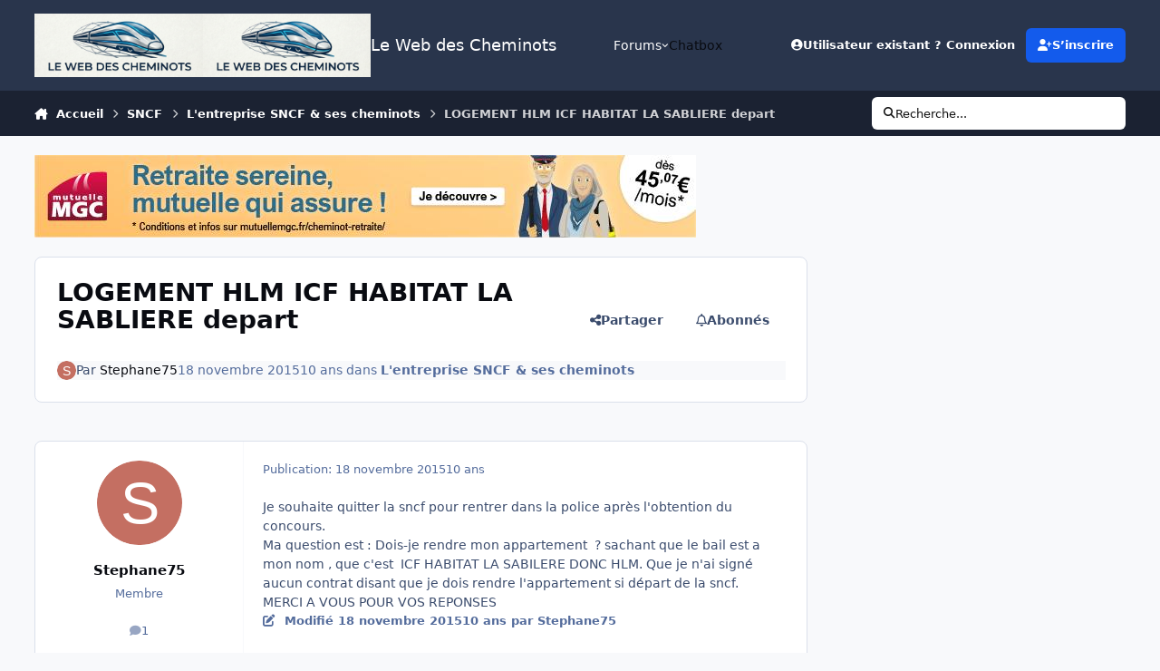

--- FILE ---
content_type: text/html;charset=UTF-8
request_url: https://www.cheminots.net/topic/40989-logement-hlm-icf-habitat-la-sabliere-depart/
body_size: 71969
content:
<!DOCTYPE html>
<html lang="fr-FR" dir="ltr" 

data-ips-path="/topic/40989-logement-hlm-icf-habitat-la-sabliere-depart/"
data-ips-scheme='system'
data-ips-scheme-active='system'
data-ips-scheme-default='system'
data-ips-theme="41"
data-ips-scheme-toggle="true"


    data-ips-guest


data-ips-theme-setting-change-scheme='1'
data-ips-theme-setting-link-panels='1'
data-ips-theme-setting-nav-bar-icons='0'
data-ips-theme-setting-mobile-icons-location='footer'
data-ips-theme-setting-mobile-footer-labels='1'
data-ips-theme-setting-sticky-sidebar='1'
data-ips-theme-setting-flip-sidebar='0'

data-ips-layout='default'



>
	<head data-ips-hook="head">
		<meta charset="utf-8">
		<title data-ips-hook="title">LOGEMENT HLM ICF HABITAT LA SABLIERE depart - L&#039;entreprise SNCF &amp; ses cheminots - Le Web des Cheminots</title>
		
		
		
		

	
	<script>(() => document.documentElement.setAttribute('data-ips-scheme', (window.matchMedia('(prefers-color-scheme:dark)').matches) ? 'dark':'light'))();</script>

		


	<script>
		(() => {
			function getCookie(n) {
				let v = `; ${document.cookie}`, parts = v.split(`; ${n}=`);
				if (parts.length === 2) return parts.pop().split(';').shift();
			}
			
				const c = getCookie('ips4_cookie_consent');
				if(!c) return;
			
			const s = getCookie('ips4_scheme_preference');
			if(!s || s === document.documentElement.getAttribute("data-ips-scheme-active")) return;
			if(s === "system"){
				document.documentElement.setAttribute('data-ips-scheme',(window.matchMedia('(prefers-color-scheme:dark)').matches)?'dark':'light');
			} else {
				document.documentElement.setAttribute("data-ips-scheme",s);
			}
			document.documentElement.setAttribute("data-ips-scheme-active",s);
		})();
	</script>

		
			<!-- Global site tag (gtag.js) - Google Analytics -->
<script async src="https://www.googletagmanager.com/gtag/js?id=UA-15766702-1"></script>
<script>
  window.dataLayer = window.dataLayer || [];
  function gtag(){dataLayer.push(arguments);}
  gtag('js', new Date());

  gtag('config', 'UA-15766702-1');
</script>

		
		
		
			<!-- Google Tag Manager -->
<script>(function(w,d,s,l,i){w[l]=w[l]||[];w[l].push({'gtm.start':
new Date().getTime(),event:'gtm.js'});var f=d.getElementsByTagName(s)[0],
j=d.createElement(s),dl=l!='dataLayer'?'&l='+l:'';j.async=true;j.src=
'https://www.googletagmanager.com/gtm.js?id='+i+dl;f.parentNode.insertBefore(j,f);
})(window,document,'script','dataLayer','GTM-TG7G3F');</script>
<!-- End Google Tag Manager -->

<!-- Google Ad Manager -->
<script async src="https://securepubads.g.doubleclick.net/tag/js/gpt.js"></script>
<script>
  window.googletag = window.googletag || {cmd: []};
  googletag.cmd.push(function() {
    googletag.defineSlot('/22668878481/bannieres_principales', [728, 90], 'div-gpt-ad-1641379764520-0').addService(googletag.pubads());
    googletag.pubads().enableSingleRequest();
    googletag.enableServices();
  });
</script>
<!-- End Google Ad Manager -->
		
		
		


	<!--!Font Awesome Free 6 by @fontawesome - https://fontawesome.com License - https://fontawesome.com/license/free Copyright 2024 Fonticons, Inc.-->
	<link rel='stylesheet' href='//www.cheminots.net/applications/core/interface/static/fontawesome/css/all.min.css?v=6.7.2'>



	<link rel='stylesheet' href='//www.cheminots.net/static/css/core_global_framework_framework.css?v=15be48d2461768521895'>

	<link rel='stylesheet' href='//www.cheminots.net/static/css/core_global_flags.css?v=15be48d2461768521895'>

	<link rel='stylesheet' href='//www.cheminots.net/static/css/core_front_core.css?v=15be48d2461768521895'>

	<link rel='stylesheet' href='https://www.cheminots.net/uploads/css_built_41/bimchatbox_front_chatbox.css?v=15be48d2461768521895'>

	<link rel='stylesheet' href='https://www.cheminots.net/uploads/css_built_41/tthumb_front_tthumb.css?v=15be48d2461768521895'>

	<link rel='stylesheet' href='https://www.cheminots.net/uploads/css_built_41/tthumb_front_widget.css?v=15be48d2461768521895'>

	<link rel='stylesheet' href='//www.cheminots.net/static/css/forums_front_forums.css?v=15be48d2461768521895'>

	<link rel='stylesheet' href='//www.cheminots.net/static/css/forums_front_topics.css?v=15be48d2461768521895'>


<!-- Content Config CSS Properties -->
<style id="contentOptionsCSS">
    :root {
        --i-embed-max-width: 500px;
        --i-embed-default-width: 500px;
        --i-embed-media-max-width: 100%;
    }
</style>



	
	
	<style id="themeVariables">
		
			:root{

--set__logo-light: url('https://www.cheminots.net/uploads/set_resources_41/6d538d11ecfced46f459ee300b5e80ec_Cheminots.net-Logo2026_54c09b.png');
--set__logo-dark: url('https://www.cheminots.net/uploads/set_resources_41/6d538d11ecfced46f459ee300b5e80ec_Cheminots.net-Logo2026_2e8a4d.png');
--set__mobile-logo-light: url('https://www.cheminots.net/uploads/set_resources_41/6d538d11ecfced46f459ee300b5e80ec_Cheminots.net-Logo2026_0c1009.png');
--set__mobile-logo-dark: url('https://www.cheminots.net/uploads/set_resources_41/6d538d11ecfced46f459ee300b5e80ec_Cheminots.net-Logo2026_a9f332.png');

}
		
	</style>

	
		<style id="themeCustomCSS">
			
		</style>
	

	


		



	<meta name="viewport" content="width=device-width, initial-scale=1, viewport-fit=cover">
	<meta name="apple-mobile-web-app-status-bar-style" content="black-translucent">
	
	
	
		<meta name="twitter:card" content="summary_large_image">
	
	
	
		
			
				
					<meta property="og:title" content="LOGEMENT HLM ICF HABITAT LA SABLIERE depart">
				
			
		
	
		
			
				
					<meta property="og:type" content="website">
				
			
		
	
		
			
				
					<meta property="og:url" content="https://www.cheminots.net/topic/40989-logement-hlm-icf-habitat-la-sabliere-depart/">
				
			
		
	
		
			
				
					<meta name="description" content="Je souhaite quitter la sncf pour rentrer dans la police après l&#039;obtention du concours. Ma question est : Dois-je rendre mon appartement ? sachant que le bail est a mon nom , que c&#039;est ICF HABITAT LA SABILERE DONC HLM. Que je n&#039;ai signé aucun contrat disant que je dois rendre l&#039;appartement si dépa...">
				
			
		
	
		
			
				
					<meta property="og:description" content="Je souhaite quitter la sncf pour rentrer dans la police après l&#039;obtention du concours. Ma question est : Dois-je rendre mon appartement ? sachant que le bail est a mon nom , que c&#039;est ICF HABITAT LA SABILERE DONC HLM. Que je n&#039;ai signé aucun contrat disant que je dois rendre l&#039;appartement si dépa...">
				
			
		
	
		
			
				
					<meta property="og:updated_time" content="2015-11-19T18:27:53Z">
				
			
		
	
		
			
				
					<meta property="og:site_name" content="Le Web des Cheminots">
				
			
		
	
		
			
				
					<meta property="og:locale" content="fr_FR">
				
			
		
	
		
			
				
					<meta property="og:image" content="https://www.cheminots.net/uploads/set_resources_41/ee483ea03a4465cc9f68bf38872604b6_noThumb.png">
				
			
		
	
	
		
			<link rel="canonical" href="https://www.cheminots.net/topic/40989-logement-hlm-icf-habitat-la-sabliere-depart/">
		
	
	
	
	
	
	<link rel="manifest" href="https://www.cheminots.net/manifest.webmanifest/">
	
	

	
	
		
	
		
	
		
	
		
	
		
	
		
	
		
	
		
	
		
	
		
	
		
	
		
	
		
	
		
	
		
	
		
	
		
	
		
	
		
	
		
	
		
	
		
	
		
	
		
			<link rel="apple-touch-icon" href="https://www.cheminots.net/uploads/monthly_2020_09/apple-touch-icon-180x180.png?v=1711403733">
		
	

	
	


		

	
	<link rel='icon' href='https://www.cheminots.net/uploads/monthly_2017_09/favicon.ico.4cffef467ff3a9274fb9009344143210.ico' type="image/x-icon">

	</head>
	<body data-ips-hook="body" class="ipsApp ipsApp_front " data-contentClass="IPS\forums\Topic" data-controller="core.front.core.app" data-pageApp="forums" data-pageLocation="front" data-pageModule="forums" data-pageController="topic" data-id="40989" >
		<a href="#ipsLayout__main" class="ipsSkipToContent">Aller au contenu</a>
		
			<!-- Google Tag Manager (noscript) -->
<noscript><iframe src="https://www.googletagmanager.com/ns.html?id=GTM-TG7G3F"
height="0" width="0" style="display:none;visibility:hidden"></iframe></noscript>
<!-- End Google Tag Manager (noscript) -->
		
		
		

<i-pull-to-refresh aria-hidden="true">
	<div class="iPullToRefresh"></div>
</i-pull-to-refresh>
		


		
		<div class="ipsLayout" id="ipsLayout" data-ips-hook="layout">
			
			<div class="ipsLayout__app" data-ips-hook="app">
				
				<div data-ips-hook="mobileHeader" class="ipsMobileHeader ipsResponsive_header--mobile">
					
<a href="https://www.cheminots.net/" data-ips-hook="logo" class="ipsLogo ipsLogo--mobile" accesskey="1">
	
		

    
    
    
    <picture class='ipsLogo__image ipsLogo__image--light'>
        <source srcset="[data-uri]" media="(min-width: 980px)">
        <img src="https://www.cheminots.net/uploads/set_resources_41/6d538d11ecfced46f459ee300b5e80ec_Cheminots.net-Logo2026_0c1009.png" width="1968" height="744" alt='Le Web des Cheminots' data-ips-theme-image='mobile-logo-light'>
    </picture>

		

    
    
    
    <picture class='ipsLogo__image ipsLogo__image--dark'>
        <source srcset="[data-uri]" media="(min-width: 980px)">
        <img src="https://www.cheminots.net/uploads/set_resources_41/6d538d11ecfced46f459ee300b5e80ec_Cheminots.net-Logo2026_a9f332.png" width="1968" height="744" alt='Le Web des Cheminots' data-ips-theme-image='mobile-logo-dark'>
    </picture>

	
  	<div class="ipsLogo__text">
		<span class="ipsLogo__name" data-ips-theme-text="set__i-logo-text">Le Web des Cheminots</span>
		
			<span class="ipsLogo__slogan" data-ips-theme-text="set__i-logo-slogan"></span>
		
	</div>
</a>
					
<ul data-ips-hook="mobileNavHeader" class="ipsMobileNavIcons ipsResponsive_header--mobile">
	
		<li data-el="guest">
			<button type="button" class="ipsMobileNavIcons__button ipsMobileNavIcons__button--primary" aria-controls="ipsOffCanvas--guest" aria-expanded="false" data-ipscontrols>
				<span>Se connecter</span>
			</button>
		</li>
	
	
	
		
	
    
	
	
</ul>
				</div>
				
				


				
					
<nav class="ipsBreadcrumb ipsBreadcrumb--mobile ipsResponsive_header--mobile" aria-label="Breadcrumbs" >
	<ol itemscope itemtype="https://schema.org/BreadcrumbList" class="ipsBreadcrumb__list">
		<li itemprop="itemListElement" itemscope itemtype="https://schema.org/ListItem">
			<a title="Accueil" href="https://www.cheminots.net/" itemprop="item">
				<i class="fa-solid fa-house-chimney"></i> <span itemprop="name">Accueil</span>
			</a>
			<meta itemprop="position" content="1">
		</li>
		
		
		
			
				<li itemprop="itemListElement" itemscope itemtype="https://schema.org/ListItem">
					<a href="https://www.cheminots.net/179-sncf/" itemprop="item">
						<span itemprop="name">SNCF </span>
					</a>
					<meta itemprop="position" content="2">
				</li>
			
			
		
			
				<li itemprop="itemListElement" itemscope itemtype="https://schema.org/ListItem">
					<a href="https://www.cheminots.net/3-lentreprise-sncf-ses-cheminots/" itemprop="item">
						<span itemprop="name">L&#039;entreprise SNCF &amp; ses cheminots </span>
					</a>
					<meta itemprop="position" content="3">
				</li>
			
			
		
			
				<li aria-current="location" itemprop="itemListElement" itemscope itemtype="https://schema.org/ListItem">
					<span itemprop="name">LOGEMENT HLM ICF HABITAT LA SABLIERE depart</span>
					<meta itemprop="position" content="4">
				</li>
			
			
		
	</ol>
	<ul class="ipsBreadcrumb__feed" data-ips-hook="feed">
		
		<li >
			<a data-action="defaultStream" href="https://www.cheminots.net/discover/" ><i class="fa-regular fa-file-lines"></i> <span data-role="defaultStreamName">Toute l’activité</span></a>
		</li>
	</ul>
</nav>
				
				
					<header data-ips-hook="header" class="ipsHeader ipsResponsive_header--desktop">
						
						
							<div data-ips-hook="primaryHeader" class="ipsHeader__primary" >
								<div class="ipsWidth ipsHeader__align">
									<div data-ips-header-position="4" class="ipsHeader__start">


	
		<div data-ips-header-content='logo'>
			<!-- logo -->
			
				
<a href="https://www.cheminots.net/" data-ips-hook="logo" class="ipsLogo ipsLogo--desktop" accesskey="1">
	
		

    
    
    
    <picture class='ipsLogo__image ipsLogo__image--light'>
        <source srcset="[data-uri]" media="(max-width: 979px)">
        <img src="https://www.cheminots.net/uploads/set_resources_41/6d538d11ecfced46f459ee300b5e80ec_Cheminots.net-Logo2026_54c09b.png" width="1968" height="744" alt='Le Web des Cheminots' data-ips-theme-image='logo-light'>
    </picture>

		

    
    
    
    <picture class='ipsLogo__image ipsLogo__image--dark'>
        <source srcset="[data-uri]" media="(max-width: 979px)">
        <img src="https://www.cheminots.net/uploads/set_resources_41/6d538d11ecfced46f459ee300b5e80ec_Cheminots.net-Logo2026_2e8a4d.png" width="1968" height="744" alt='Le Web des Cheminots' data-ips-theme-image='logo-dark'>
    </picture>

	
  	<div class="ipsLogo__text">
		<span class="ipsLogo__name" data-ips-theme-text="set__i-logo-text">Le Web des Cheminots</span>
		
			<span class="ipsLogo__slogan" data-ips-theme-text="set__i-logo-slogan"></span>
		
	</div>
</a>
			
			
			    
			    
			    
			    
			
		</div>
	

	

	

	

	
</div>
									<div data-ips-header-position="5" class="ipsHeader__center">


	

	
		<div data-ips-header-content='navigation'>
			<!-- navigation -->
			
			
			    
				    


<nav data-ips-hook="navBar" class="ipsNav" aria-label="Primary">
	<i-navigation-menu>
		<ul class="ipsNavBar" data-role="menu">
			


	
		
		
		
		<li  data-id="10"  data-navApp="core" data-navExt="Menu" >
			
			
				
					<button aria-expanded="false" aria-controls="elNavSecondary_10" data-ipscontrols type="button">
						<span class="ipsNavBar__icon" aria-hidden="true">
							
								<i class="fa-solid" style="--icon:'\f1c5'"></i>
							
						</span>
						<span class="ipsNavBar__text">
							<span class="ipsNavBar__label">Forums</span>
							<i class="fa-solid fa-angle-down"></i>
						</span>
					</button>
					
						<ul class='ipsNav__dropdown' id='elNavSecondary_10' data-ips-hidden-light-dismiss hidden>
							


	
		
		
		
		<li  data-id="4"  data-navApp="core" data-navExt="AllActivity" >
			
			
				
					<a href="https://www.cheminots.net/discover/"  data-navItem-id="4" >
						<span class="ipsNavBar__icon" aria-hidden="true">
							
								<i class="fa-solid" style="--icon:'\f0ca'"></i>
							
						</span>
						<span class="ipsNavBar__text">
							<span class="ipsNavBar__label">Toute l’activité</span>
						</span>
					</a>
				
			
		</li>
	

	

	

	

	
		
		
		
		<li  data-id="14"  data-navApp="core" data-navExt="Guidelines" >
			
			
				
					<a href="http://www.cheminots.net/topic/294-charte-du-forum/"  data-navItem-id="14" >
						<span class="ipsNavBar__icon" aria-hidden="true">
							
								<i class="fa-solid" style="--icon:'\f058'"></i>
							
						</span>
						<span class="ipsNavBar__text">
							<span class="ipsNavBar__label">Règles</span>
						</span>
					</a>
				
			
		</li>
	

	
		
		
		
		<li  data-id="15"  data-navApp="core" data-navExt="StaffDirectory" >
			
			
				
					<a href="https://www.cheminots.net/staff/"  data-navItem-id="15" >
						<span class="ipsNavBar__icon" aria-hidden="true">
							
								<i class="fa-solid" style="--icon:'\f2bb'"></i>
							
						</span>
						<span class="ipsNavBar__text">
							<span class="ipsNavBar__label">Équipe</span>
						</span>
					</a>
				
			
		</li>
	

						</ul>
					
				
			
		</li>
	

	
		
		
		
		<li  data-id="22"  data-navApp="bimchatbox" data-navExt="Bimchatbox" >
			
			
				
					<a href="https://www.cheminots.net/bimchatbox/"  data-navItem-id="22" >
						<span class="ipsNavBar__icon" aria-hidden="true">
							
								<i class="fa-solid" style="--icon:'\f27a'"></i>
							
						</span>
						<span class="ipsNavBar__text">
							<span class="ipsNavBar__label">Chatbox</span>
						</span>
					</a>
				
			
		</li>
	

			<li data-role="moreLi" hidden>
				<button aria-expanded="false" aria-controls="nav__more" data-ipscontrols type="button">
					<span class="ipsNavBar__icon" aria-hidden="true">
						<i class="fa-solid fa-bars"></i>
					</span>
					<span class="ipsNavBar__text">
						<span class="ipsNavBar__label">Plus</span>
						<i class="fa-solid fa-angle-down"></i>
					</span>
				</button>
				<ul class="ipsNav__dropdown" id="nav__more" data-role="moreMenu" data-ips-hidden-light-dismiss hidden></ul>
			</li>
		</ul>
		<div class="ipsNavPriority js-ipsNavPriority" aria-hidden="true">
			<ul class="ipsNavBar" data-role="clone">
				<li data-role="moreLiClone">
					<button aria-expanded="false" aria-controls="nav__more" data-ipscontrols type="button">
						<span class="ipsNavBar__icon" aria-hidden="true">
							<i class="fa-solid fa-bars"></i>
						</span>
						<span class="ipsNavBar__text">
							<span class="ipsNavBar__label">Plus</span>
							<i class="fa-solid fa-angle-down"></i>
						</span>
					</button>
				</li>
				


	
		
		
		
		<li  data-id="10"  data-navApp="core" data-navExt="Menu" >
			
			
				
					<button aria-expanded="false" aria-controls="elNavSecondary_10" data-ipscontrols type="button">
						<span class="ipsNavBar__icon" aria-hidden="true">
							
								<i class="fa-solid" style="--icon:'\f1c5'"></i>
							
						</span>
						<span class="ipsNavBar__text">
							<span class="ipsNavBar__label">Forums</span>
							<i class="fa-solid fa-angle-down"></i>
						</span>
					</button>
					
				
			
		</li>
	

	
		
		
		
		<li  data-id="22"  data-navApp="bimchatbox" data-navExt="Bimchatbox" >
			
			
				
					<a href="https://www.cheminots.net/bimchatbox/"  data-navItem-id="22" >
						<span class="ipsNavBar__icon" aria-hidden="true">
							
								<i class="fa-solid" style="--icon:'\f27a'"></i>
							
						</span>
						<span class="ipsNavBar__text">
							<span class="ipsNavBar__label">Chatbox</span>
						</span>
					</a>
				
			
		</li>
	

			</ul>
		</div>
	</i-navigation-menu>
</nav>
			    
			    
			    
			    
			
		</div>
	

	

	

	
</div>
									<div data-ips-header-position="6" class="ipsHeader__end">


	

	

	
		<div data-ips-header-content='user'>
			<!-- user -->
			
			
			    
			    
				    

	<ul id="elUserNav" data-ips-hook="userBarGuest" class="ipsUserNav ipsUserNav--guest">
        
		
        
        
        
            
            <li id="elSignInLink" data-el="sign-in">
                <button type="button" id="elUserSignIn" popovertarget="elUserSignIn_menu" class="ipsUserNav__link">
                	<i class="fa-solid fa-circle-user"></i>
                	<span class="ipsUserNav__text">Utilisateur existant ? Connexion</span>
                </button>                
                
<i-dropdown popover id="elUserSignIn_menu">
	<div class="iDropdown">
		<form accept-charset='utf-8' method='post' action='https://www.cheminots.net/login/'>
			<input type="hidden" name="csrfKey" value="42b9304f5adb9732029ae78e34a51212">
			<input type="hidden" name="ref" value="aHR0cHM6Ly93d3cuY2hlbWlub3RzLm5ldC90b3BpYy80MDk4OS1sb2dlbWVudC1obG0taWNmLWhhYml0YXQtbGEtc2FibGllcmUtZGVwYXJ0Lw==">
			<div data-role="loginForm">
				
				
				
					
<div class="">
	<h4 class="ipsTitle ipsTitle--h3 i-padding_2 i-padding-bottom_0 i-color_hard">Connexion</h4>
	<ul class='ipsForm ipsForm--vertical ipsForm--login-popup'>
		<li class="ipsFieldRow ipsFieldRow--noLabel ipsFieldRow--fullWidth">
			<label class="ipsFieldRow__label" for="login_popup_email">Adresse de courriel</label>
			<div class="ipsFieldRow__content">
                <input type="email" class='ipsInput ipsInput--text' placeholder="Adresse de courriel" name="auth" autocomplete="email" id='login_popup_email'>
			</div>
		</li>
		<li class="ipsFieldRow ipsFieldRow--noLabel ipsFieldRow--fullWidth">
			<label class="ipsFieldRow__label" for="login_popup_password">Mot de passe</label>
			<div class="ipsFieldRow__content">
				<input type="password" class='ipsInput ipsInput--text' placeholder="Mot de passe" name="password" autocomplete="current-password" id='login_popup_password'>
			</div>
		</li>
		<li class="ipsFieldRow ipsFieldRow--checkbox">
			<input type="checkbox" name="remember_me" id="remember_me_checkbox_popup" value="1" checked class="ipsInput ipsInput--toggle">
			<div class="ipsFieldRow__content">
				<label class="ipsFieldRow__label" for="remember_me_checkbox_popup">Se souvenir de moi</label>
				<div class="ipsFieldRow__desc">Non recommandé sur les ordinateurs partagés</div>
			</div>
		</li>
		<li class="ipsSubmitRow">
			<button type="submit" name="_processLogin" value="usernamepassword" class="ipsButton ipsButton--primary i-width_100p">Connexion</button>
			
				<p class="i-color_soft i-link-color_inherit i-font-weight_500 i-font-size_-1 i-margin-top_2">
					
						<a href='https://www.cheminots.net/lostpassword/' data-ipsDialog data-ipsDialog-title='Mot de passe oublié ?'>
					
					Mot de passe oublié ?</a>
				</p>
			
		</li>
	</ul>
</div>
				
			</div>
		</form>
	</div>
</i-dropdown>
            </li>
            
        
		
			<li data-el="sign-up">
				
					<a href="https://www.cheminots.net/register/" class="ipsUserNav__link ipsUserNav__link--sign-up" data-ipsdialog data-ipsdialog-size="narrow" data-ipsdialog-title="S’inscrire"  id="elRegisterButton">
						<i class="fa-solid fa-user-plus"></i>
						<span class="ipsUserNav__text">S’inscrire</span>
					</a>
				
			</li>
		
		
	</ul>

			    
			    
			    
			
		</div>
	

	

	
</div>
								</div>
							</div>
						
						
							<div data-ips-hook="secondaryHeader" class="ipsHeader__secondary" >
								<div class="ipsWidth ipsHeader__align">
									<div data-ips-header-position="7" class="ipsHeader__start">


	

	

	

	
		<div data-ips-header-content='breadcrumb'>
			<!-- breadcrumb -->
			
			
			    
			    
			    
				    
<nav class="ipsBreadcrumb ipsBreadcrumb--top " aria-label="Breadcrumbs" >
	<ol itemscope itemtype="https://schema.org/BreadcrumbList" class="ipsBreadcrumb__list">
		<li itemprop="itemListElement" itemscope itemtype="https://schema.org/ListItem">
			<a title="Accueil" href="https://www.cheminots.net/" itemprop="item">
				<i class="fa-solid fa-house-chimney"></i> <span itemprop="name">Accueil</span>
			</a>
			<meta itemprop="position" content="1">
		</li>
		
		
		
			
				<li itemprop="itemListElement" itemscope itemtype="https://schema.org/ListItem">
					<a href="https://www.cheminots.net/179-sncf/" itemprop="item">
						<span itemprop="name">SNCF </span>
					</a>
					<meta itemprop="position" content="2">
				</li>
			
			
		
			
				<li itemprop="itemListElement" itemscope itemtype="https://schema.org/ListItem">
					<a href="https://www.cheminots.net/3-lentreprise-sncf-ses-cheminots/" itemprop="item">
						<span itemprop="name">L&#039;entreprise SNCF &amp; ses cheminots </span>
					</a>
					<meta itemprop="position" content="3">
				</li>
			
			
		
			
				<li aria-current="location" itemprop="itemListElement" itemscope itemtype="https://schema.org/ListItem">
					<span itemprop="name">LOGEMENT HLM ICF HABITAT LA SABLIERE depart</span>
					<meta itemprop="position" content="4">
				</li>
			
			
		
	</ol>
	<ul class="ipsBreadcrumb__feed" data-ips-hook="feed">
		
		<li >
			<a data-action="defaultStream" href="https://www.cheminots.net/discover/" ><i class="fa-regular fa-file-lines"></i> <span data-role="defaultStreamName">Toute l’activité</span></a>
		</li>
	</ul>
</nav>
			    
			    
			
		</div>
	

	
</div>
									<div data-ips-header-position="8" class="ipsHeader__center">


	

	

	

	

	
</div>
									<div data-ips-header-position="9" class="ipsHeader__end">


	

	

	

	

	
		<div data-ips-header-content='search'>
			<!-- search -->
			
			
			    
			    
			    
			    
				    

	<button class='ipsSearchPseudo' popovertarget="ipsSearchDialog" type="button">
		<i class="fa-solid fa-magnifying-glass"></i>
		<span>Recherche...</span>
	</button>

			    
			
		</div>
	
</div>
								</div>
							</div>
						
					</header>
				
				<main data-ips-hook="main" class="ipsLayout__main" id="ipsLayout__main" tabindex="-1">
					<div class="ipsWidth ipsWidth--main-content">
						<div class="ipsContentWrap">
							
							

							<div class="ipsLayout__columns">
								<section data-ips-hook="primaryColumn" class="ipsLayout__primary-column">
									
										<div class="i-margin-bottom_block" data-ips-ad="global_header">
											<!-- Revive Adserver Asynchronous JS Tag - Generated with Revive Adserver v6.0.4 -->
<ins data-revive-zoneid="1" data-revive-id="e6a6ed21d5cfa1259297fa886ac4bf37"></ins>
<script async src="//www.cheminots.net/pub/www/delivery/asyncjs.php"></script>
										</div>
									
									
									
                                    
									

	





    
    

									




<!-- Start #ipsTopicView -->
<div class="ipsBlockSpacer" id="ipsTopicView" data-ips-topic-ui="traditional" data-ips-topic-first-page="true" data-ips-topic-comments="all">




<div class="ipsBox ipsBox--topicHeader ipsPull">
	<header class="ipsPageHeader">
		<div class="ipsPageHeader__row">
			<div data-ips-hook="header" class="ipsPageHeader__primary">
				<div class="ipsPageHeader__title">
					
						<h1 data-ips-hook="title">LOGEMENT HLM ICF HABITAT LA SABLIERE depart</h1>
					
					<div data-ips-hook="badges" class="ipsBadges">
						<style>.ipsData--topic-list .ipsData__icon { display: none; }</style>

<span class="tthumb_badge ipsHide" ></span>
					</div>
				</div>
				
				
			</div>
			
				<ul data-ips-hook="topicHeaderButtons" class="ipsButtons">
					
						<li>


    <button type="button" id="elShareItem_16900398" popovertarget="elShareItem_16900398_menu" class='ipsButton ipsButton--share ipsButton--inherit '>
        <i class='fa-solid fa-share-nodes'></i><span class="ipsButton__label">Partager</span>
    </button>
    <i-dropdown popover id="elShareItem_16900398_menu" data-controller="core.front.core.sharelink">
        <div class="iDropdown">
            <div class='i-padding_2'>
                
                
                <span data-ipsCopy data-ipsCopy-flashmessage>
                    <a href="https://www.cheminots.net/topic/40989-logement-hlm-icf-habitat-la-sabliere-depart/" class="ipsPageActions__mainLink" data-role="copyButton" data-clipboard-text="https://www.cheminots.net/topic/40989-logement-hlm-icf-habitat-la-sabliere-depart/" data-ipstooltip title='Copy Link to Clipboard'><i class="fa-regular fa-copy"></i> https://www.cheminots.net/topic/40989-logement-hlm-icf-habitat-la-sabliere-depart/</a>
                </span>
                <ul class='ipsList ipsList--inline i-justify-content_center i-gap_1 i-margin-top_2'>
                    
                        <li>
<a href="https://www.facebook.com/sharer/sharer.php?u=https%3A%2F%2Fwww.cheminots.net%2Ftopic%2F40989-logement-hlm-icf-habitat-la-sabliere-depart%2F" class="ipsShareLink ipsShareLink--facebook" target="_blank" data-role="shareLink" title='Partager sur Facebook' data-ipsTooltip rel='noopener nofollow'>
	<i class="fa-brands fa-facebook"></i>
</a></li>
                    
                        <li>
<a href="https://x.com/share?url=https%3A%2F%2Fwww.cheminots.net%2Ftopic%2F40989-logement-hlm-icf-habitat-la-sabliere-depart%2F" class="ipsShareLink ipsShareLink--x" target="_blank" data-role="shareLink" title='Share on X' data-ipsTooltip rel='nofollow noopener'>
    <i class="fa-brands fa-x-twitter"></i>
</a></li>
                    
                        <li>
<a href="mailto:?subject=LOGEMENT%20HLM%20ICF%20HABITAT%20LA%20SABLIERE%20depart&body=https%3A%2F%2Fwww.cheminots.net%2Ftopic%2F40989-logement-hlm-icf-habitat-la-sabliere-depart%2F" rel='nofollow' class='ipsShareLink ipsShareLink--email' title='Partager via courriel' data-ipsTooltip>
	<i class="fa-solid fa-envelope"></i>
</a></li>
                    
                        <li>
<a href="https://pinterest.com/pin/create/button/?url=https://www.cheminots.net/topic/40989-logement-hlm-icf-habitat-la-sabliere-depart/&amp;media=" class="ipsShareLink ipsShareLink--pinterest" rel="nofollow noopener" target="_blank" data-role="shareLink" title='Partager sur Pinterest' data-ipsTooltip>
	<i class="fa-brands fa-pinterest"></i>
</a></li>
                    
                        <li>
<a href="https://www.linkedin.com/shareArticle?mini=true&amp;url=https%3A%2F%2Fwww.cheminots.net%2Ftopic%2F40989-logement-hlm-icf-habitat-la-sabliere-depart%2F&amp;title=LOGEMENT+HLM+ICF+HABITAT+LA+SABLIERE+depart" rel="nofollow noopener" class="ipsShareLink ipsShareLink--linkedin" target="_blank" data-role="shareLink" title='Partager sur LinkedIn' data-ipsTooltip>
	<i class="fa-brands fa-linkedin"></i>
</a></li>
                    
                </ul>
                
                    <button class='ipsHide ipsButton ipsButton--small ipsButton--inherit ipsButton--wide i-margin-top_2' data-controller='core.front.core.webshare' data-role='webShare' data-webShareTitle='LOGEMENT HLM ICF HABITAT LA SABLIERE depart' data-webShareText='LOGEMENT HLM ICF HABITAT LA SABLIERE depart' data-webShareUrl='https://www.cheminots.net/topic/40989-logement-hlm-icf-habitat-la-sabliere-depart/'>More sharing options...</button>
                
            </div>
        </div>
    </i-dropdown>
</li>
					
					
					<li>

<div data-followApp='forums' data-followArea='topic' data-followID='40989' data-controller='core.front.core.followButton'>
	

	<a data-ips-hook="guest" href="https://www.cheminots.net/login/" rel="nofollow" class="ipsButton ipsButton--follow" data-role="followButton" data-ipstooltip title="Connectez-vous pour activer le suivi">
		<span>
			<i class="fa-regular fa-bell"></i>
			<span class="ipsButton__label">Abonnés</span>
		</span>
		
	</a>

</div></li>
				</ul>
			
		</div>
		
		
			<!-- PageHeader footer is only shown in traditional view -->
			<div class="ipsPageHeader__row ipsPageHeader__row--footer">
				<div class="ipsPageHeader__primary">
					<div class="ipsPhotoPanel ipsPhotoPanel--inline">
						


	<a data-ips-hook="userPhotoWithUrl" href="https://www.cheminots.net/profile/36040-stephane75/" rel="nofollow" data-ipshover data-ipshover-width="370" data-ipshover-target="https://www.cheminots.net/profile/36040-stephane75/?do=hovercard"  class="ipsUserPhoto ipsUserPhoto--fluid" title="Aller sur le profil de Stephane75" data-group="3" aria-hidden="true" tabindex="-1">
		<img src="data:image/svg+xml,%3Csvg%20xmlns%3D%22http%3A%2F%2Fwww.w3.org%2F2000%2Fsvg%22%20viewBox%3D%220%200%201024%201024%22%20style%3D%22background%3A%23c46f62%22%3E%3Cg%3E%3Ctext%20text-anchor%3D%22middle%22%20dy%3D%22.35em%22%20x%3D%22512%22%20y%3D%22512%22%20fill%3D%22%23ffffff%22%20font-size%3D%22700%22%20font-family%3D%22-apple-system%2C%20BlinkMacSystemFont%2C%20Roboto%2C%20Helvetica%2C%20Arial%2C%20sans-serif%22%3ES%3C%2Ftext%3E%3C%2Fg%3E%3C%2Fsvg%3E" alt="Stephane75" loading="lazy">
	</a>

						<div data-ips-hook="topicHeaderMetaData" class="ipsPhotoPanel__text">
							<div class="ipsPhotoPanel__primary">Par 


<a href='https://www.cheminots.net/profile/36040-stephane75/' rel="nofollow" data-ipsHover data-ipsHover-width='370' data-ipsHover-target='https://www.cheminots.net/profile/36040-stephane75/?do=hovercard&amp;referrer=https%253A%252F%252Fwww.cheminots.net%252Ftopic%252F40989-logement-hlm-icf-habitat-la-sabliere-depart%252F' title="Aller sur le profil de Stephane75" class="ipsUsername" translate="no"><span style='color:#'>Stephane75</span></a></div>
							<div class="ipsPhotoPanel__secondary"><time datetime='2015-11-18T09:58:45Z' title='18/11/2015 09:58' data-short='10 ans' class='ipsTime ipsTime--long'><span class='ipsTime__long'>18 novembre 2015</span><span class='ipsTime__short'>10 ans</span></time> dans <a href="https://www.cheminots.net/3-lentreprise-sncf-ses-cheminots/" class="i-font-weight_600">L&#039;entreprise SNCF &amp; ses cheminots</a></div>
						</div>
					</div>
				</div>
				
			</div>
		
	</header>

	

</div>

<!-- Large topic warnings -->






<!-- These can be hidden on traditional first page using <div data-ips-hide="traditional-first"> -->


<!-- Content messages -->









<div class="i-flex i-flex-wrap_wrap-reverse i-align-items_center i-gap_3">

	<!-- All replies / Helpful Replies: This isn't shown on the first page, due to data-ips-hide="traditional-first" -->
	

	<!-- Start new topic, Reply to topic: Shown on all views -->
	<ul data-ips-hook="topicMainButtons" class="i-flex_11 ipsButtons ipsButtons--main">
		<li>
			
		</li>
		
		
	</ul>
</div>





<section data-controller='core.front.core.recommendedComments' data-url='https://www.cheminots.net/topic/40989-logement-hlm-icf-habitat-la-sabliere-depart/?recommended=comments' class='ipsBox ipsBox--featuredComments ipsRecommendedComments ipsHide'>
	<div data-role="recommendedComments">
		<header class='ipsBox__header'>
			<h2>Featured Replies</h2>
			

<div class='ipsCarouselNav ' data-ipscarousel='topic-featured-posts' >
	<button class='ipsCarouselNav__button' data-carousel-arrow='prev'><span class="ipsInvisible">Previous carousel slide</span><i class='fa-ips' aria-hidden='true'></i></button>
	<button class='ipsCarouselNav__button' data-carousel-arrow='next'><span class="ipsInvisible">Next carousel slide</span><i class='fa-ips' aria-hidden='true'></i></button>
</div>
		</header>
		
	</div>
</section>

<div id="comments" data-controller="core.front.core.commentFeed,forums.front.topic.view, core.front.core.ignoredComments" data-autopoll data-baseurl="https://www.cheminots.net/topic/40989-logement-hlm-icf-habitat-la-sabliere-depart/" data-lastpage data-feedid="forums-ips_forums_topic-40989" class="cTopic ipsBlockSpacer" data-follow-area-id="topic-40989">

	<div data-ips-hook="topicPostFeed" id="elPostFeed" class="ipsEntries ipsPull ipsEntries--topic" data-role="commentFeed" data-controller="core.front.core.moderation" >

		
		<form action="https://www.cheminots.net/topic/40989-logement-hlm-icf-habitat-la-sabliere-depart/?csrfKey=42b9304f5adb9732029ae78e34a51212&amp;do=multimodComment" method="post" data-ipspageaction data-role="moderationTools">
			
			
				

					

					
					



<a id="findComment-710199"></a>
<div id="comment-710199"></div>
<article data-ips-hook="postWrapper" id="elComment_710199" class="
		ipsEntry js-ipsEntry  ipsEntry--post 
        
        
        
        
        
		"   data-ips-first-post>
	
		<aside data-ips-hook="topicAuthorColumn" class="ipsEntry__author-column">
			
			<div data-ips-hook="postUserPhoto" class="ipsAvatarStack">
				


	<a data-ips-hook="userPhotoWithUrl" href="https://www.cheminots.net/profile/36040-stephane75/" rel="nofollow" data-ipshover data-ipshover-width="370" data-ipshover-target="https://www.cheminots.net/profile/36040-stephane75/?do=hovercard"  class="ipsUserPhoto ipsUserPhoto--fluid" title="Aller sur le profil de Stephane75" data-group="3" aria-hidden="true" tabindex="-1">
		<img src="data:image/svg+xml,%3Csvg%20xmlns%3D%22http%3A%2F%2Fwww.w3.org%2F2000%2Fsvg%22%20viewBox%3D%220%200%201024%201024%22%20style%3D%22background%3A%23c46f62%22%3E%3Cg%3E%3Ctext%20text-anchor%3D%22middle%22%20dy%3D%22.35em%22%20x%3D%22512%22%20y%3D%22512%22%20fill%3D%22%23ffffff%22%20font-size%3D%22700%22%20font-family%3D%22-apple-system%2C%20BlinkMacSystemFont%2C%20Roboto%2C%20Helvetica%2C%20Arial%2C%20sans-serif%22%3ES%3C%2Ftext%3E%3C%2Fg%3E%3C%2Fsvg%3E" alt="Stephane75" loading="lazy">
	</a>

				
								
			</div>
			<h3 data-ips-hook="postUsername" class="ipsEntry__username">
				
				


<a href='https://www.cheminots.net/profile/36040-stephane75/' rel="nofollow" data-ipsHover data-ipsHover-width='370' data-ipsHover-target='https://www.cheminots.net/profile/36040-stephane75/?do=hovercard&amp;referrer=https%253A%252F%252Fwww.cheminots.net%252Ftopic%252F40989-logement-hlm-icf-habitat-la-sabliere-depart%252F' title="Aller sur le profil de Stephane75" class="ipsUsername" translate="no">Stephane75</a>
				
			</h3>
			
				<div data-ips-hook="postUserGroup" class="ipsEntry__group">
					
						<span style='color:#'>Membre</span>
					
				</div>
			
			
			
				<ul data-ips-hook="postUserStats" class="ipsEntry__authorStats ipsEntry__authorStats--minimal">
					<li data-i-el="posts">
						
							<a href="https://www.cheminots.net/profile/36040-stephane75/content/" rel="nofollow" title="Messages" data-ipstooltip>
								<i class="fa-solid fa-comment"></i>
								<span data-i-el="number">1</span>
								<span data-i-el="label">messages</span>
							</a>
						
					</li>
					
					
					
				</ul>
				<ul data-ips-hook="postUserCustomFields" class="ipsEntry__authorFields">
					

				</ul>
			
			
		</aside>
	
	
<aside data-ips-hook="topicAuthorColumn" class="ipsEntry__header" data-feedid="forums-ips_forums_topic-40989">
	<div class="ipsEntry__header-align">

		<div class="ipsPhotoPanel">
			<!-- Avatar -->
			<div class="ipsAvatarStack" data-ips-hook="postUserPhoto">
				


	<a data-ips-hook="userPhotoWithUrl" href="https://www.cheminots.net/profile/36040-stephane75/" rel="nofollow" data-ipshover data-ipshover-width="370" data-ipshover-target="https://www.cheminots.net/profile/36040-stephane75/?do=hovercard"  class="ipsUserPhoto ipsUserPhoto--fluid" title="Aller sur le profil de Stephane75" data-group="3" aria-hidden="true" tabindex="-1">
		<img src="data:image/svg+xml,%3Csvg%20xmlns%3D%22http%3A%2F%2Fwww.w3.org%2F2000%2Fsvg%22%20viewBox%3D%220%200%201024%201024%22%20style%3D%22background%3A%23c46f62%22%3E%3Cg%3E%3Ctext%20text-anchor%3D%22middle%22%20dy%3D%22.35em%22%20x%3D%22512%22%20y%3D%22512%22%20fill%3D%22%23ffffff%22%20font-size%3D%22700%22%20font-family%3D%22-apple-system%2C%20BlinkMacSystemFont%2C%20Roboto%2C%20Helvetica%2C%20Arial%2C%20sans-serif%22%3ES%3C%2Ftext%3E%3C%2Fg%3E%3C%2Fsvg%3E" alt="Stephane75" loading="lazy">
	</a>

				
				
			</div>
			<!-- Username -->
			<div class="ipsPhotoPanel__text">
				<h3 data-ips-hook="postUsername" class="ipsEntry__username">
					


<a href='https://www.cheminots.net/profile/36040-stephane75/' rel="nofollow" data-ipsHover data-ipsHover-width='370' data-ipsHover-target='https://www.cheminots.net/profile/36040-stephane75/?do=hovercard&amp;referrer=https%253A%252F%252Fwww.cheminots.net%252Ftopic%252F40989-logement-hlm-icf-habitat-la-sabliere-depart%252F' title="Aller sur le profil de Stephane75" class="ipsUsername" translate="no">Stephane75</a>
					
						<span class="ipsEntry__group">
							
								<span style='color:#'>Membre</span>
							
						</span>
					
					
				</h3>
				<p class="ipsPhotoPanel__secondary">
					Publication: <time datetime='2015-11-18T09:58:45Z' title='18/11/2015 09:58' data-short='10 ans' class='ipsTime ipsTime--long'><span class='ipsTime__long'>18 novembre 2015</span><span class='ipsTime__short'>10 ans</span></time>
				</p>
			</div>
		</div>

		<!-- Minimal badges -->
		<ul data-ips-hook="postBadgesSecondary" class="ipsBadges">
			
			
			
			
			
			
		</ul>

		

		

		
			<!-- Expand mini profile -->
			<button class="ipsEntry__topButton ipsEntry__topButton--profile" type="button" aria-controls="mini-profile-710199" aria-expanded="false" data-ipscontrols data-ipscontrols-src="https://www.cheminots.net/?&amp;app=core&amp;module=system&amp;controller=ajax&amp;do=miniProfile&amp;authorId=36040&amp;solvedCount=load" aria-label="Author stats" data-ipstooltip><i class="fa-solid fa-chevron-down" aria-hidden="true"></i></button>
		

        
<!-- Mini profile -->

	<div id='mini-profile-710199' data-ips-hidden-animation="slide-fade" hidden class="ipsEntry__profile-row ipsLoading ipsLoading--small">
        
            <ul class='ipsEntry__profile'></ul>
        
	</div>

	</div>
</aside>
	

<div id="comment-710199_wrap" data-controller="core.front.core.comment" data-feedid="forums-ips_forums_topic-40989" data-commentapp="forums" data-commenttype="forums" data-commentid="710199" data-quotedata="{&quot;userid&quot;:36040,&quot;username&quot;:&quot;Stephane75&quot;,&quot;timestamp&quot;:1447840725,&quot;contentapp&quot;:&quot;forums&quot;,&quot;contenttype&quot;:&quot;forums&quot;,&quot;contentid&quot;:40989,&quot;contentclass&quot;:&quot;forums_Topic&quot;,&quot;contentcommentid&quot;:710199}" class="ipsEntry__content js-ipsEntry__content"   data-first-post="true" data-first-page="true" >
	<div class="ipsEntry__post">
		<div class="ipsEntry__meta">
			
				<span class="ipsEntry__date">Publication: <time datetime='2015-11-18T09:58:45Z' title='18/11/2015 09:58' data-short='10 ans' class='ipsTime ipsTime--long'><span class='ipsTime__long'>18 novembre 2015</span><span class='ipsTime__short'>10 ans</span></time></span>
			
			<!-- Traditional badges -->
			<ul data-ips-hook="postBadges" class="ipsBadges">
				
				
				
				
                
				
			</ul>
			
			
		</div>
		

		

		

		<!-- Post content -->
		<div data-ips-hook="postContent" class="ipsRichText ipsRichText--user" data-role="commentContent" data-controller="core.front.core.lightboxedImages">

			
			

				
<p>
	Je souhaite quitter la sncf pour rentrer dans la police après l'obtention du concours.
</p>

<p>
	Ma question est : Dois-je rendre mon appartement  ? sachant que le bail est a mon nom , que c'est  ICF HABITAT LA SABILERE DONC HLM. Que je n'ai signé aucun contrat disant que je dois rendre l'appartement si départ de la sncf.
</p>

<p>
	MERCI A VOUS POUR VOS REPONSES
</p>


			

			
				

<p class='i-color_soft i-font-size_-1 ipsEdited' data-excludequote data-el='edited'>
	<i class="fa-solid fa-pen-to-square i-margin-end_icon"></i> <strong class='i-font-weight_600'>Modifié <time datetime='2015-11-18T10:00:20Z' title='18/11/2015 10:00' data-short='10 ans' class='ipsTime ipsTime--long'><span class='ipsTime__long'>18 novembre 2015</span><span class='ipsTime__short'>10 ans</span></time> par Stephane75</strong>
	
	
</p>
			
		</div>

		

	</div>
	
	
</div>
	
</article>

                    
                    
					
						<!-- If this is the first post in the traditional UI, show some of the extras/messages below it -->
						

						<!-- Show the All Replies / Most Helpful tabs -->
						
					
					
					

					
						<div data-ips-ad="topic_view">
							<!-- Revive Adserver Asynchronous JS Tag - Generated with Revive Adserver v6.0.4 -->
<ins data-revive-zoneid="1" data-revive-id="e6a6ed21d5cfa1259297fa886ac4bf37"></ins>
<script async src="//www.cheminots.net/pub/www/delivery/asyncjs.php"></script>
						</div>
					
					
						








<div class="ipsBox ipsPull cTopicOverviewContainer  ">
	<div class="cTopicOverview cTopicOverview--main" data-controller='forums.front.topic.activity'>

		<div class="cTopicOverview__content">
			<ul class='cTopicOverview__item cTopicOverview__item--stats'>
				
					<li>
						<span class="i-color_soft i-font-weight_500">Réponses</span>
						<span class="i-color_hard i-font-weight_700 i-font-size_3">15</span>
					</li>
				
				<li>
					<span class="i-color_soft i-font-weight_500">Vues</span>
					<span class="i-color_hard i-font-weight_700 i-font-size_3">17,1k</span>
				</li>
				<li>
					<span class="i-color_soft i-font-weight_500">Création</span>
					<span class="i-color_hard i-font-weight_700 i-font-size_3"><time datetime='2015-11-18T09:58:45Z' title='18/11/2015 09:58' data-short='10 ans' class='ipsTime ipsTime--short'><span class='ipsTime__long'>10 ans</span><span class='ipsTime__short'>10 ans</span></time></span>
				</li>
				<li>
					<span class="i-color_soft i-font-weight_500">Dernière réponse</span>
					<span class="i-color_hard i-font-weight_700 i-font-size_3"><time datetime='2015-11-19T18:27:53Z' title='19/11/2015 18:27' data-short='10 ans' class='ipsTime ipsTime--short'><span class='ipsTime__long'>10 ans</span><span class='ipsTime__short'>10 ans</span></time></span>
				</li>
			</ul>
			
			
			
				<div class='cTopicOverview__item cTopicOverview__item--topPosters'>
					<h4 class='cTopicOverview__title'>Les plus actifs dans ce sujet</h4>
					<ul class='cTopicOverview__dataList'>
						
							<li class="ipsPhotoPanel">
								


	<a data-ips-hook="userPhotoWithUrl" href="https://www.cheminots.net/profile/13247-planonyme/" rel="nofollow" data-ipshover data-ipshover-width="370" data-ipshover-target="https://www.cheminots.net/profile/13247-planonyme/?do=hovercard"  class="ipsUserPhoto ipsUserPhoto--fluid" title="Aller sur le profil de PLANONYME" data-group="3" aria-hidden="true" tabindex="-1">
		<img src="data:image/svg+xml,%3Csvg%20xmlns%3D%22http%3A%2F%2Fwww.w3.org%2F2000%2Fsvg%22%20viewBox%3D%220%200%201024%201024%22%20style%3D%22background%3A%2362a6c4%22%3E%3Cg%3E%3Ctext%20text-anchor%3D%22middle%22%20dy%3D%22.35em%22%20x%3D%22512%22%20y%3D%22512%22%20fill%3D%22%23ffffff%22%20font-size%3D%22700%22%20font-family%3D%22-apple-system%2C%20BlinkMacSystemFont%2C%20Roboto%2C%20Helvetica%2C%20Arial%2C%20sans-serif%22%3EP%3C%2Ftext%3E%3C%2Fg%3E%3C%2Fsvg%3E" alt="PLANONYME" loading="lazy">
	</a>

								<div class='ipsPhotoPanel__text'>
									<strong class='ipsPhotoPanel__primary i-color_hard'><a href='https://www.cheminots.net/profile/13247-planonyme/'>PLANONYME</a></strong>
									<span class='ipsPhotoPanel__secondary'>4 publications</span>
								</div>
							</li>
						
							<li class="ipsPhotoPanel">
								


	<a data-ips-hook="userPhotoWithUrl" href="https://www.cheminots.net/profile/377-assouan/" rel="nofollow" data-ipshover data-ipshover-width="370" data-ipshover-target="https://www.cheminots.net/profile/377-assouan/?do=hovercard"  class="ipsUserPhoto ipsUserPhoto--fluid" title="Aller sur le profil de assouan" data-group="14" aria-hidden="true" tabindex="-1">
		<img src="https://www.cheminots.net/uploads/profile/photo-thumb-377.jpg" alt="assouan" loading="lazy">
	</a>

								<div class='ipsPhotoPanel__text'>
									<strong class='ipsPhotoPanel__primary i-color_hard'><a href='https://www.cheminots.net/profile/377-assouan/'>assouan</a></strong>
									<span class='ipsPhotoPanel__secondary'>3 publications</span>
								</div>
							</li>
						
							<li class="ipsPhotoPanel">
								


	<a data-ips-hook="userPhotoWithUrl" href="https://www.cheminots.net/profile/998-christophe/" rel="nofollow" data-ipshover data-ipshover-width="370" data-ipshover-target="https://www.cheminots.net/profile/998-christophe/?do=hovercard"  class="ipsUserPhoto ipsUserPhoto--fluid" title="Aller sur le profil de Christophe" data-group="15" aria-hidden="true" tabindex="-1">
		<img src="data:image/svg+xml,%3Csvg%20xmlns%3D%22http%3A%2F%2Fwww.w3.org%2F2000%2Fsvg%22%20viewBox%3D%220%200%201024%201024%22%20style%3D%22background%3A%23c4629d%22%3E%3Cg%3E%3Ctext%20text-anchor%3D%22middle%22%20dy%3D%22.35em%22%20x%3D%22512%22%20y%3D%22512%22%20fill%3D%22%23ffffff%22%20font-size%3D%22700%22%20font-family%3D%22-apple-system%2C%20BlinkMacSystemFont%2C%20Roboto%2C%20Helvetica%2C%20Arial%2C%20sans-serif%22%3EC%3C%2Ftext%3E%3C%2Fg%3E%3C%2Fsvg%3E" alt="Christophe" loading="lazy">
	</a>

								<div class='ipsPhotoPanel__text'>
									<strong class='ipsPhotoPanel__primary i-color_hard'><a href='https://www.cheminots.net/profile/998-christophe/'>Christophe</a></strong>
									<span class='ipsPhotoPanel__secondary'>3 publications</span>
								</div>
							</li>
						
							<li class="ipsPhotoPanel">
								


	<a data-ips-hook="userPhotoWithUrl" href="https://www.cheminots.net/profile/20-fabrice/" rel="nofollow" data-ipshover data-ipshover-width="370" data-ipshover-target="https://www.cheminots.net/profile/20-fabrice/?do=hovercard"  class="ipsUserPhoto ipsUserPhoto--fluid" title="Aller sur le profil de fabrice" data-group="15" aria-hidden="true" tabindex="-1">
		<img src="https://www.cheminots.net/uploads/profile/photo-thumb-20.jpg" alt="fabrice" loading="lazy">
	</a>

								<div class='ipsPhotoPanel__text'>
									<strong class='ipsPhotoPanel__primary i-color_hard'><a href='https://www.cheminots.net/profile/20-fabrice/'>fabrice</a></strong>
									<span class='ipsPhotoPanel__secondary'>2 publications</span>
								</div>
							</li>
						
					</ul>
				</div>
			
			
				<div class='cTopicOverview__item cTopicOverview__item--popularDays'>
					<h4 class='cTopicOverview__title'>Le plus d'activités</h4>
					<ul class='cTopicOverview__dataList'>
						
							<li>
								<a href="https://www.cheminots.net/topic/40989-logement-hlm-icf-habitat-la-sabliere-depart/#findComment-710206" rel="nofollow" class='cTopicOverview__dataItem i-grid i-color_soft'>
									<span class='i-font-weight_bold i-color_hard'>18 nov. 2015</span>
									<span>10 publications</span>
								</a>
							</li>
						
							<li>
								<a href="https://www.cheminots.net/topic/40989-logement-hlm-icf-habitat-la-sabliere-depart/#findComment-710292" rel="nofollow" class='cTopicOverview__dataItem i-grid i-color_soft'>
									<span class='i-font-weight_bold i-color_hard'>19 nov. 2015</span>
									<span>5 publications</span>
								</a>
							</li>
						
					</ul>
				</div>
			
			
				<div class='cTopicOverview__item cTopicOverview__item--popularPosts'>
					<h4 class='cTopicOverview__title'>Most Popular Posts</h4>
					<ul class='cTopicOverview__dataList'>
						
							<li>
								<div class='ipsPhotoPanel ipsPhotoPanel--tiny'>
									<span class='ipsUserPhoto'>
										<img src='https://www.cheminots.net/uploads/profile/photo-thumb-20.jpg' alt='fabrice' loading='lazy'>
									</span>
									<div class="ipsPhotoPanel__text">
										<h5 class='ipsPhotoPanel__primary i-color_hard'>fabrice</h5>
										<p class='ipsPhotoPanel__secondary'>
											<a href="https://www.cheminots.net/topic/40989-logement-hlm-icf-habitat-la-sabliere-depart/?do=findComment&amp;comment=710206" rel="nofollow"><time datetime='2015-11-18T11:01:50Z' title='18/11/2015 11:01' data-short='10 ans' class='ipsTime ipsTime--long'><span class='ipsTime__long'>18 novembre 2015</span><span class='ipsTime__short'>10 ans</span></time></a>
										</p>
									</div>
								</div>
								<p class='i-margin-top_2 ipsRichText ipsTruncate_3'>
									&#13;
	Euh, juste une petite question&#13;
 &#13;
&#13;
&#13;
	 &#13;
 &#13;
&#13;
&#13;
	Est-ce que plus personne n&#039;est capable de téléphoner à un organisme pour se renseigner, qu&#039;il en est à demande
								</p>
							</li>
						
							<li>
								<div class='ipsPhotoPanel ipsPhotoPanel--tiny'>
									<span class='ipsUserPhoto'>
										<img src='data:image/svg+xml,%3Csvg%20xmlns%3D%22http%3A%2F%2Fwww.w3.org%2F2000%2Fsvg%22%20viewBox%3D%220%200%201024%201024%22%20style%3D%22background%3A%2362a6c4%22%3E%3Cg%3E%3Ctext%20text-anchor%3D%22middle%22%20dy%3D%22.35em%22%20x%3D%22512%22%20y%3D%22512%22%20fill%3D%22%23ffffff%22%20font-size%3D%22700%22%20font-family%3D%22-apple-system%2C%20BlinkMacSystemFont%2C%20Roboto%2C%20Helvetica%2C%20Arial%2C%20sans-serif%22%3EP%3C%2Ftext%3E%3C%2Fg%3E%3C%2Fsvg%3E' alt='PLANONYME' loading='lazy'>
									</span>
									<div class="ipsPhotoPanel__text">
										<h5 class='ipsPhotoPanel__primary i-color_hard'>PLANONYME</h5>
										<p class='ipsPhotoPanel__secondary'>
											<a href="https://www.cheminots.net/topic/40989-logement-hlm-icf-habitat-la-sabliere-depart/?do=findComment&amp;comment=710222" rel="nofollow"><time datetime='2015-11-18T13:15:55Z' title='18/11/2015 13:15' data-short='10 ans' class='ipsTime ipsTime--long'><span class='ipsTime__long'>18 novembre 2015</span><span class='ipsTime__short'>10 ans</span></time></a>
										</p>
									</div>
								</div>
								<p class='i-margin-top_2 ipsRichText ipsTruncate_3'>
									&#13;
	Il n&#039;y a que dans le cas ou le logement serait &quot;accessoire au contrat de travail&quot; que l&#039;employeur est en droit d&#039;exiger le départ du locataire.&#13;
 &#13;
&#13;
&#13;
	Or un logement HLM a, pa
								</p>
							</li>
						
							<li>
								<div class='ipsPhotoPanel ipsPhotoPanel--tiny'>
									<span class='ipsUserPhoto'>
										<img src='https://www.cheminots.net/uploads/profile/photo-thumb-377.jpg' alt='assouan' loading='lazy'>
									</span>
									<div class="ipsPhotoPanel__text">
										<h5 class='ipsPhotoPanel__primary i-color_hard'>assouan</h5>
										<p class='ipsPhotoPanel__secondary'>
											<a href="https://www.cheminots.net/topic/40989-logement-hlm-icf-habitat-la-sabliere-depart/?do=findComment&amp;comment=710246" rel="nofollow"><time datetime='2015-11-18T17:18:57Z' title='18/11/2015 17:18' data-short='10 ans' class='ipsTime ipsTime--long'><span class='ipsTime__long'>18 novembre 2015</span><span class='ipsTime__short'>10 ans</span></time></a>
										</p>
									</div>
								</div>
								<p class='i-margin-top_2 ipsRichText ipsTruncate_3'>
									&#13;
&#13;
&#13;
	Bonjour aussi,&#13;
 &#13;
&#13;
&#13;
	Oui mais non, comme l&#039;explique très bien Planonyme au-dessus ce n&#039;est pas systématique et ce n&#039;est pas le cas dans les logements sociaux (ICF
								</p>
							</li>
						
					</ul>
				</div>
			
			
			
			
		</div>
		
			<button type="button" data-action='toggleOverview' class='cTopicOverview__toggle'><span class="ipsInvisible">Expand topic overview</span><i class='fa-solid fa-chevron-down'></i></button>
		
	</div>
</div>
					
					
				

					

					
					



<a id="findComment-710206"></a>
<div id="comment-710206"></div>
<article data-ips-hook="postWrapper" id="elComment_710206" class="
		ipsEntry js-ipsEntry  ipsEntry--post 
        
        
        
        
        
		"   >
	
		<aside data-ips-hook="topicAuthorColumn" class="ipsEntry__author-column">
			
			<div data-ips-hook="postUserPhoto" class="ipsAvatarStack">
				


	<a data-ips-hook="userPhotoWithUrl" href="https://www.cheminots.net/profile/20-fabrice/" rel="nofollow" data-ipshover data-ipshover-width="370" data-ipshover-target="https://www.cheminots.net/profile/20-fabrice/?do=hovercard"  class="ipsUserPhoto ipsUserPhoto--fluid" title="Aller sur le profil de fabrice" data-group="15" aria-hidden="true" tabindex="-1">
		<img src="https://www.cheminots.net/uploads/profile/photo-thumb-20.jpg" alt="fabrice" loading="lazy">
	</a>

				
								
			</div>
			<h3 data-ips-hook="postUsername" class="ipsEntry__username">
				
				


<a href='https://www.cheminots.net/profile/20-fabrice/' rel="nofollow" data-ipsHover data-ipsHover-width='370' data-ipsHover-target='https://www.cheminots.net/profile/20-fabrice/?do=hovercard&amp;referrer=https%253A%252F%252Fwww.cheminots.net%252Ftopic%252F40989-logement-hlm-icf-habitat-la-sabliere-depart%252F' title="Aller sur le profil de fabrice" class="ipsUsername" translate="no">fabrice</a>
				
			</h3>
			
				<div data-ips-hook="postUserGroup" class="ipsEntry__group">
					
						<span style='color:#'>Membre SNCF</span>
					
				</div>
			
			
			
				<ul data-ips-hook="postUserStats" class="ipsEntry__authorStats ipsEntry__authorStats--minimal">
					<li data-i-el="posts">
						
							<a href="https://www.cheminots.net/profile/20-fabrice/content/" rel="nofollow" title="Messages" data-ipstooltip>
								<i class="fa-solid fa-comment"></i>
								<span data-i-el="number">13,7k</span>
								<span data-i-el="label">messages</span>
							</a>
						
					</li>
					
					
					
				</ul>
				<ul data-ips-hook="postUserCustomFields" class="ipsEntry__authorFields">
					

	
		<li data-el='core_pfield_9' data-role='custom-field'>
			
<span class='ft'>Ville:</span><span class='fc'>Voie lactée</span>
		</li>
	
		<li data-el='core_pfield_10' data-role='custom-field'>
			
<span class='ft'>Hobbies:</span><span class='fc'>Libre</span>
		</li>
	

	
		<li data-el='core_pfield_3' data-role='custom-field'>
			
<span class='ft'>Entreprise:</span><span class='fc'>Retraité sncf</span>
		</li>
	
		<li data-el='core_pfield_2' data-role='custom-field'>
			
<span class='ft'>Service:</span><span class='fc'>Fret international</span>
		</li>
	
		<li data-el='core_pfield_1' data-role='custom-field'>
			
<span class='ft'>Métier &amp; Lieu:</span><span class='fc'>Ex-CRLP Vaires-Thionville</span>
		</li>
	

				</ul>
			
			
		</aside>
	
	
<aside data-ips-hook="topicAuthorColumn" class="ipsEntry__header" data-feedid="forums-ips_forums_topic-40989">
	<div class="ipsEntry__header-align">

		<div class="ipsPhotoPanel">
			<!-- Avatar -->
			<div class="ipsAvatarStack" data-ips-hook="postUserPhoto">
				


	<a data-ips-hook="userPhotoWithUrl" href="https://www.cheminots.net/profile/20-fabrice/" rel="nofollow" data-ipshover data-ipshover-width="370" data-ipshover-target="https://www.cheminots.net/profile/20-fabrice/?do=hovercard"  class="ipsUserPhoto ipsUserPhoto--fluid" title="Aller sur le profil de fabrice" data-group="15" aria-hidden="true" tabindex="-1">
		<img src="https://www.cheminots.net/uploads/profile/photo-thumb-20.jpg" alt="fabrice" loading="lazy">
	</a>

				
				
			</div>
			<!-- Username -->
			<div class="ipsPhotoPanel__text">
				<h3 data-ips-hook="postUsername" class="ipsEntry__username">
					


<a href='https://www.cheminots.net/profile/20-fabrice/' rel="nofollow" data-ipsHover data-ipsHover-width='370' data-ipsHover-target='https://www.cheminots.net/profile/20-fabrice/?do=hovercard&amp;referrer=https%253A%252F%252Fwww.cheminots.net%252Ftopic%252F40989-logement-hlm-icf-habitat-la-sabliere-depart%252F' title="Aller sur le profil de fabrice" class="ipsUsername" translate="no">fabrice</a>
					
						<span class="ipsEntry__group">
							
								<span style='color:#'>Membre SNCF</span>
							
						</span>
					
					
				</h3>
				<p class="ipsPhotoPanel__secondary">
					Publication: <time datetime='2015-11-18T11:01:50Z' title='18/11/2015 11:01' data-short='10 ans' class='ipsTime ipsTime--long'><span class='ipsTime__long'>18 novembre 2015</span><span class='ipsTime__short'>10 ans</span></time>
				</p>
			</div>
		</div>

		<!-- Minimal badges -->
		<ul data-ips-hook="postBadgesSecondary" class="ipsBadges">
			
			
			
			
			
			
		</ul>

		

		

		
			<!-- Expand mini profile -->
			<button class="ipsEntry__topButton ipsEntry__topButton--profile" type="button" aria-controls="mini-profile-710206" aria-expanded="false" data-ipscontrols data-ipscontrols-src="https://www.cheminots.net/?&amp;app=core&amp;module=system&amp;controller=ajax&amp;do=miniProfile&amp;authorId=20&amp;solvedCount=load" aria-label="Author stats" data-ipstooltip><i class="fa-solid fa-chevron-down" aria-hidden="true"></i></button>
		

        
<!-- Mini profile -->

	<div id='mini-profile-710206' data-ips-hidden-animation="slide-fade" hidden class="ipsEntry__profile-row ipsLoading ipsLoading--small">
        
            <ul class='ipsEntry__profile'></ul>
        
	</div>

	</div>
</aside>
	

<div id="comment-710206_wrap" data-controller="core.front.core.comment" data-feedid="forums-ips_forums_topic-40989" data-commentapp="forums" data-commenttype="forums" data-commentid="710206" data-quotedata="{&quot;userid&quot;:20,&quot;username&quot;:&quot;fabrice&quot;,&quot;timestamp&quot;:1447844510,&quot;contentapp&quot;:&quot;forums&quot;,&quot;contenttype&quot;:&quot;forums&quot;,&quot;contentid&quot;:40989,&quot;contentclass&quot;:&quot;forums_Topic&quot;,&quot;contentcommentid&quot;:710206}" class="ipsEntry__content js-ipsEntry__content"  >
	<div class="ipsEntry__post">
		<div class="ipsEntry__meta">
			
				<span class="ipsEntry__date">Publication: <time datetime='2015-11-18T11:01:50Z' title='18/11/2015 11:01' data-short='10 ans' class='ipsTime ipsTime--long'><span class='ipsTime__long'>18 novembre 2015</span><span class='ipsTime__short'>10 ans</span></time></span>
			
			<!-- Traditional badges -->
			<ul data-ips-hook="postBadges" class="ipsBadges">
				
				
				
				
                
				
			</ul>
			
			
		</div>
		

		

		

		<!-- Post content -->
		<div data-ips-hook="postContent" class="ipsRichText ipsRichText--user" data-role="commentContent" data-controller="core.front.core.lightboxedImages">

			
			

				
<p>
	Euh, juste une petite question
</p>

<p>
	 
</p>

<p>
	Est-ce que plus personne n'est capable de téléphoner à un organisme pour se renseigner, qu'il en est à demander sur les forums ??
</p>


			

			
		</div>

		

	</div>
	
		<div class="ipsEntry__footer">
			<menu data-ips-hook="postFooterControls" class="ipsEntry__controls" data-role="commentControls" data-controller="core.front.helpful.helpful">
				
					
					
					
					
                    
						

                    
				
				<li class="ipsHide" data-role="commentLoading">
					<span class="ipsLoading ipsLoading--tiny"></span>
				</li>
			</menu>
			
				

	<div data-controller='core.front.core.reaction' class='ipsReact '>	
		
			
			<div class='ipsReact_blurb ' data-role='reactionBlurb'>
				
					

	
	<ul class='ipsReact_reactions'>
		
		
			
				
				<li class='ipsReact_reactCount'>
					
						<span data-ipsTooltip title="J&#039;adore">
					
							<span>
								<img src='https://www.cheminots.net/uploads/reactions/j-adore.png' alt="J&#039;adore" loading="lazy">
							</span>
							<span>
								4
							</span>
					
						</span>
					
				</li>
			
		
	</ul>

				
			</div>
		
		
		
	</div>

			
		</div>
	
	
</div>
	
</article>

                    
                    
					
					
					

					
					
					
				

					

					
					



<a id="findComment-710212"></a>
<div id="comment-710212"></div>
<article data-ips-hook="postWrapper" id="elComment_710212" class="
		ipsEntry js-ipsEntry  ipsEntry--post 
        
        
        
        
        
		"   >
	
		<aside data-ips-hook="topicAuthorColumn" class="ipsEntry__author-column">
			
			<div data-ips-hook="postUserPhoto" class="ipsAvatarStack">
				


	<a data-ips-hook="userPhotoWithUrl" href="https://www.cheminots.net/profile/27191-didierd/" rel="nofollow" data-ipshover data-ipshover-width="370" data-ipshover-target="https://www.cheminots.net/profile/27191-didierd/?do=hovercard"  class="ipsUserPhoto ipsUserPhoto--fluid" title="Aller sur le profil de DIDIERD" data-group="3" aria-hidden="true" tabindex="-1">
		<img src="https://www.cheminots.net/uploads/profile/photo-thumb-27191.jpg" alt="DIDIERD" loading="lazy">
	</a>

				
								
			</div>
			<h3 data-ips-hook="postUsername" class="ipsEntry__username">
				
				


<a href='https://www.cheminots.net/profile/27191-didierd/' rel="nofollow" data-ipsHover data-ipsHover-width='370' data-ipsHover-target='https://www.cheminots.net/profile/27191-didierd/?do=hovercard&amp;referrer=https%253A%252F%252Fwww.cheminots.net%252Ftopic%252F40989-logement-hlm-icf-habitat-la-sabliere-depart%252F' title="Aller sur le profil de DIDIERD" class="ipsUsername" translate="no">DIDIERD</a>
				
			</h3>
			
				<div data-ips-hook="postUserGroup" class="ipsEntry__group">
					
						<span style='color:#'>Membre</span>
					
				</div>
			
			
			
				<ul data-ips-hook="postUserStats" class="ipsEntry__authorStats ipsEntry__authorStats--minimal">
					<li data-i-el="posts">
						
							<a href="https://www.cheminots.net/profile/27191-didierd/content/" rel="nofollow" title="Messages" data-ipstooltip>
								<i class="fa-solid fa-comment"></i>
								<span data-i-el="number">6,7k</span>
								<span data-i-el="label">messages</span>
							</a>
						
					</li>
					
					
					
				</ul>
				<ul data-ips-hook="postUserCustomFields" class="ipsEntry__authorFields">
					

	
		<li data-el='core_pfield_3' data-role='custom-field'>
			
<span class='ft'>Entreprise:</span><span class='fc'>SNCF</span>
		</li>
	
		<li data-el='core_pfield_2' data-role='custom-field'>
			
<span class='ft'>Service:</span><span class='fc'>TRACTION</span>
		</li>
	
		<li data-el='core_pfield_1' data-role='custom-field'>
			
<span class='ft'>Métier &amp; Lieu:</span><span class='fc'>Ex-ADC EUROSTAR LILLE en retraite au 01/04/21</span>
		</li>
	

				</ul>
			
			
		</aside>
	
	
<aside data-ips-hook="topicAuthorColumn" class="ipsEntry__header" data-feedid="forums-ips_forums_topic-40989">
	<div class="ipsEntry__header-align">

		<div class="ipsPhotoPanel">
			<!-- Avatar -->
			<div class="ipsAvatarStack" data-ips-hook="postUserPhoto">
				


	<a data-ips-hook="userPhotoWithUrl" href="https://www.cheminots.net/profile/27191-didierd/" rel="nofollow" data-ipshover data-ipshover-width="370" data-ipshover-target="https://www.cheminots.net/profile/27191-didierd/?do=hovercard"  class="ipsUserPhoto ipsUserPhoto--fluid" title="Aller sur le profil de DIDIERD" data-group="3" aria-hidden="true" tabindex="-1">
		<img src="https://www.cheminots.net/uploads/profile/photo-thumb-27191.jpg" alt="DIDIERD" loading="lazy">
	</a>

				
				
			</div>
			<!-- Username -->
			<div class="ipsPhotoPanel__text">
				<h3 data-ips-hook="postUsername" class="ipsEntry__username">
					


<a href='https://www.cheminots.net/profile/27191-didierd/' rel="nofollow" data-ipsHover data-ipsHover-width='370' data-ipsHover-target='https://www.cheminots.net/profile/27191-didierd/?do=hovercard&amp;referrer=https%253A%252F%252Fwww.cheminots.net%252Ftopic%252F40989-logement-hlm-icf-habitat-la-sabliere-depart%252F' title="Aller sur le profil de DIDIERD" class="ipsUsername" translate="no">DIDIERD</a>
					
						<span class="ipsEntry__group">
							
								<span style='color:#'>Membre</span>
							
						</span>
					
					
				</h3>
				<p class="ipsPhotoPanel__secondary">
					Publication: <time datetime='2015-11-18T12:20:35Z' title='18/11/2015 12:20' data-short='10 ans' class='ipsTime ipsTime--long'><span class='ipsTime__long'>18 novembre 2015</span><span class='ipsTime__short'>10 ans</span></time>
				</p>
			</div>
		</div>

		<!-- Minimal badges -->
		<ul data-ips-hook="postBadgesSecondary" class="ipsBadges">
			
			
			
			
			
			
		</ul>

		

		

		
			<!-- Expand mini profile -->
			<button class="ipsEntry__topButton ipsEntry__topButton--profile" type="button" aria-controls="mini-profile-710212" aria-expanded="false" data-ipscontrols data-ipscontrols-src="https://www.cheminots.net/?&amp;app=core&amp;module=system&amp;controller=ajax&amp;do=miniProfile&amp;authorId=27191&amp;solvedCount=load" aria-label="Author stats" data-ipstooltip><i class="fa-solid fa-chevron-down" aria-hidden="true"></i></button>
		

        
<!-- Mini profile -->

	<div id='mini-profile-710212' data-ips-hidden-animation="slide-fade" hidden class="ipsEntry__profile-row ipsLoading ipsLoading--small">
        
            <ul class='ipsEntry__profile'></ul>
        
	</div>

	</div>
</aside>
	

<div id="comment-710212_wrap" data-controller="core.front.core.comment" data-feedid="forums-ips_forums_topic-40989" data-commentapp="forums" data-commenttype="forums" data-commentid="710212" data-quotedata="{&quot;userid&quot;:27191,&quot;username&quot;:&quot;DIDIERD&quot;,&quot;timestamp&quot;:1447849235,&quot;contentapp&quot;:&quot;forums&quot;,&quot;contenttype&quot;:&quot;forums&quot;,&quot;contentid&quot;:40989,&quot;contentclass&quot;:&quot;forums_Topic&quot;,&quot;contentcommentid&quot;:710212}" class="ipsEntry__content js-ipsEntry__content"  >
	<div class="ipsEntry__post">
		<div class="ipsEntry__meta">
			
				<span class="ipsEntry__date">Publication: <time datetime='2015-11-18T12:20:35Z' title='18/11/2015 12:20' data-short='10 ans' class='ipsTime ipsTime--long'><span class='ipsTime__long'>18 novembre 2015</span><span class='ipsTime__short'>10 ans</span></time></span>
			
			<!-- Traditional badges -->
			<ul data-ips-hook="postBadges" class="ipsBadges">
				
				
				
				
                
				
			</ul>
			
			
		</div>
		

		

		

		<!-- Post content -->
		<div data-ips-hook="postContent" class="ipsRichText ipsRichText--user" data-role="commentContent" data-controller="core.front.core.lightboxedImages">

			
			

				<p>
	ICF c'est bien une filiale de la SNCF ?
</p>

			

			
		</div>

		

	</div>
	
	
</div>
	
</article>

                    
                    
					
					
					

					
					
					
				

					

					
					



<a id="findComment-710217"></a>
<div id="comment-710217"></div>
<article data-ips-hook="postWrapper" id="elComment_710217" class="
		ipsEntry js-ipsEntry  ipsEntry--post 
        
        
        
        
        
		"   >
	
		<aside data-ips-hook="topicAuthorColumn" class="ipsEntry__author-column">
			
			<div data-ips-hook="postUserPhoto" class="ipsAvatarStack">
				


	<a data-ips-hook="userPhotoWithUrl" href="https://www.cheminots.net/profile/6238-pascal-45/" rel="nofollow" data-ipshover data-ipshover-width="370" data-ipshover-target="https://www.cheminots.net/profile/6238-pascal-45/?do=hovercard"  class="ipsUserPhoto ipsUserPhoto--fluid" title="Aller sur le profil de Pascal 45" data-group="3" aria-hidden="true" tabindex="-1">
		<img src="https://www.cheminots.net/uploads/monthly_2025_10/POSTE-1951-25.thumb.jpg.43a9744dcf881679a8431ebeb4ee60d0.jpg" alt="Pascal 45" loading="lazy">
	</a>

				
								
			</div>
			<h3 data-ips-hook="postUsername" class="ipsEntry__username">
				
				


<a href='https://www.cheminots.net/profile/6238-pascal-45/' rel="nofollow" data-ipsHover data-ipsHover-width='370' data-ipsHover-target='https://www.cheminots.net/profile/6238-pascal-45/?do=hovercard&amp;referrer=https%253A%252F%252Fwww.cheminots.net%252Ftopic%252F40989-logement-hlm-icf-habitat-la-sabliere-depart%252F' title="Aller sur le profil de Pascal 45" class="ipsUsername" translate="no">Pascal 45</a>
				
			</h3>
			
				<div data-ips-hook="postUserGroup" class="ipsEntry__group">
					
						<span style='color:#'>Membre</span>
					
				</div>
			
			
			
				<ul data-ips-hook="postUserStats" class="ipsEntry__authorStats ipsEntry__authorStats--minimal">
					<li data-i-el="posts">
						
							<a href="https://www.cheminots.net/profile/6238-pascal-45/content/" rel="nofollow" title="Messages" data-ipstooltip>
								<i class="fa-solid fa-comment"></i>
								<span data-i-el="number">17,3k</span>
								<span data-i-el="label">messages</span>
							</a>
						
					</li>
					
					
					
				</ul>
				<ul data-ips-hook="postUserCustomFields" class="ipsEntry__authorFields">
					

				</ul>
			
			
		</aside>
	
	
<aside data-ips-hook="topicAuthorColumn" class="ipsEntry__header" data-feedid="forums-ips_forums_topic-40989">
	<div class="ipsEntry__header-align">

		<div class="ipsPhotoPanel">
			<!-- Avatar -->
			<div class="ipsAvatarStack" data-ips-hook="postUserPhoto">
				


	<a data-ips-hook="userPhotoWithUrl" href="https://www.cheminots.net/profile/6238-pascal-45/" rel="nofollow" data-ipshover data-ipshover-width="370" data-ipshover-target="https://www.cheminots.net/profile/6238-pascal-45/?do=hovercard"  class="ipsUserPhoto ipsUserPhoto--fluid" title="Aller sur le profil de Pascal 45" data-group="3" aria-hidden="true" tabindex="-1">
		<img src="https://www.cheminots.net/uploads/monthly_2025_10/POSTE-1951-25.thumb.jpg.43a9744dcf881679a8431ebeb4ee60d0.jpg" alt="Pascal 45" loading="lazy">
	</a>

				
				
			</div>
			<!-- Username -->
			<div class="ipsPhotoPanel__text">
				<h3 data-ips-hook="postUsername" class="ipsEntry__username">
					


<a href='https://www.cheminots.net/profile/6238-pascal-45/' rel="nofollow" data-ipsHover data-ipsHover-width='370' data-ipsHover-target='https://www.cheminots.net/profile/6238-pascal-45/?do=hovercard&amp;referrer=https%253A%252F%252Fwww.cheminots.net%252Ftopic%252F40989-logement-hlm-icf-habitat-la-sabliere-depart%252F' title="Aller sur le profil de Pascal 45" class="ipsUsername" translate="no">Pascal 45</a>
					
						<span class="ipsEntry__group">
							
								<span style='color:#'>Membre</span>
							
						</span>
					
					
				</h3>
				<p class="ipsPhotoPanel__secondary">
					Publication: <time datetime='2015-11-18T12:56:47Z' title='18/11/2015 12:56' data-short='10 ans' class='ipsTime ipsTime--long'><span class='ipsTime__long'>18 novembre 2015</span><span class='ipsTime__short'>10 ans</span></time>
				</p>
			</div>
		</div>

		<!-- Minimal badges -->
		<ul data-ips-hook="postBadgesSecondary" class="ipsBadges">
			
			
			
			
			
			
		</ul>

		

		

		
			<!-- Expand mini profile -->
			<button class="ipsEntry__topButton ipsEntry__topButton--profile" type="button" aria-controls="mini-profile-710217" aria-expanded="false" data-ipscontrols data-ipscontrols-src="https://www.cheminots.net/?&amp;app=core&amp;module=system&amp;controller=ajax&amp;do=miniProfile&amp;authorId=6238&amp;solvedCount=load" aria-label="Author stats" data-ipstooltip><i class="fa-solid fa-chevron-down" aria-hidden="true"></i></button>
		

        
<!-- Mini profile -->

	<div id='mini-profile-710217' data-ips-hidden-animation="slide-fade" hidden class="ipsEntry__profile-row ipsLoading ipsLoading--small">
        
            <ul class='ipsEntry__profile'></ul>
        
	</div>

	</div>
</aside>
	

<div id="comment-710217_wrap" data-controller="core.front.core.comment" data-feedid="forums-ips_forums_topic-40989" data-commentapp="forums" data-commenttype="forums" data-commentid="710217" data-quotedata="{&quot;userid&quot;:6238,&quot;username&quot;:&quot;Pascal 45&quot;,&quot;timestamp&quot;:1447851407,&quot;contentapp&quot;:&quot;forums&quot;,&quot;contenttype&quot;:&quot;forums&quot;,&quot;contentid&quot;:40989,&quot;contentclass&quot;:&quot;forums_Topic&quot;,&quot;contentcommentid&quot;:710217}" class="ipsEntry__content js-ipsEntry__content"  >
	<div class="ipsEntry__post">
		<div class="ipsEntry__meta">
			
				<span class="ipsEntry__date">Publication: <time datetime='2015-11-18T12:56:47Z' title='18/11/2015 12:56' data-short='10 ans' class='ipsTime ipsTime--long'><span class='ipsTime__long'>18 novembre 2015</span><span class='ipsTime__short'>10 ans</span></time></span>
			
			<!-- Traditional badges -->
			<ul data-ips-hook="postBadges" class="ipsBadges">
				
				
				
				
                
				
			</ul>
			
			
		</div>
		

		

		

		<!-- Post content -->
		<div data-ips-hook="postContent" class="ipsRichText ipsRichText--user" data-role="commentContent" data-controller="core.front.core.lightboxedImages">

			
			

				
<blockquote class="ipsQuote" data-ipsquote="" data-ipsquote-contentapp="forums" data-ipsquote-contentclass="forums_Topic" data-ipsquote-contentcommentid="710212" data-ipsquote-contentid="40989" data-ipsquote-contenttype="forums" data-ipsquote-timestamp="1447849235" data-ipsquote-userid="27191" data-ipsquote-username="DIDIERD">
	<div class="ipsQuote_citation">
		il y a 35 minutes, DIDIERD a déclaré:
	</div>

	<div class="ipsQuote_contents ipsClearfix">
		<p>
			ICF c'est bien une filiale de la SNCF ?
		</p>
	</div>
</blockquote>

<p>
	ICF-Habitat est une filiale de SNCF.
</p>

<p>
	<a href="http://www.icfhabitat.fr/" rel="external nofollow">http://www.icfhabitat.fr/</a>
</p>


			

			
		</div>

		
			

		

	</div>
	
	
</div>
	
</article>

                    
                    
					
					
					

					
					
					
				

					

					
					



<a id="findComment-710222"></a>
<div id="comment-710222"></div>
<article data-ips-hook="postWrapper" id="elComment_710222" class="
		ipsEntry js-ipsEntry  ipsEntry--post 
        
        
        
        
        
		"   >
	
		<aside data-ips-hook="topicAuthorColumn" class="ipsEntry__author-column">
			
			<div data-ips-hook="postUserPhoto" class="ipsAvatarStack">
				


	<a data-ips-hook="userPhotoWithUrl" href="https://www.cheminots.net/profile/13247-planonyme/" rel="nofollow" data-ipshover data-ipshover-width="370" data-ipshover-target="https://www.cheminots.net/profile/13247-planonyme/?do=hovercard"  class="ipsUserPhoto ipsUserPhoto--fluid" title="Aller sur le profil de PLANONYME" data-group="3" aria-hidden="true" tabindex="-1">
		<img src="data:image/svg+xml,%3Csvg%20xmlns%3D%22http%3A%2F%2Fwww.w3.org%2F2000%2Fsvg%22%20viewBox%3D%220%200%201024%201024%22%20style%3D%22background%3A%2362a6c4%22%3E%3Cg%3E%3Ctext%20text-anchor%3D%22middle%22%20dy%3D%22.35em%22%20x%3D%22512%22%20y%3D%22512%22%20fill%3D%22%23ffffff%22%20font-size%3D%22700%22%20font-family%3D%22-apple-system%2C%20BlinkMacSystemFont%2C%20Roboto%2C%20Helvetica%2C%20Arial%2C%20sans-serif%22%3EP%3C%2Ftext%3E%3C%2Fg%3E%3C%2Fsvg%3E" alt="PLANONYME" loading="lazy">
	</a>

				
								
			</div>
			<h3 data-ips-hook="postUsername" class="ipsEntry__username">
				
				


<a href='https://www.cheminots.net/profile/13247-planonyme/' rel="nofollow" data-ipsHover data-ipsHover-width='370' data-ipsHover-target='https://www.cheminots.net/profile/13247-planonyme/?do=hovercard&amp;referrer=https%253A%252F%252Fwww.cheminots.net%252Ftopic%252F40989-logement-hlm-icf-habitat-la-sabliere-depart%252F' title="Aller sur le profil de PLANONYME" class="ipsUsername" translate="no">PLANONYME</a>
				
			</h3>
			
				<div data-ips-hook="postUserGroup" class="ipsEntry__group">
					
						<span style='color:#'>Membre</span>
					
				</div>
			
			
			
				<ul data-ips-hook="postUserStats" class="ipsEntry__authorStats ipsEntry__authorStats--minimal">
					<li data-i-el="posts">
						
							<a href="https://www.cheminots.net/profile/13247-planonyme/content/" rel="nofollow" title="Messages" data-ipstooltip>
								<i class="fa-solid fa-comment"></i>
								<span data-i-el="number">3,2k</span>
								<span data-i-el="label">messages</span>
							</a>
						
					</li>
					
					
					
				</ul>
				<ul data-ips-hook="postUserCustomFields" class="ipsEntry__authorFields">
					

	
		<li data-el='core_pfield_3' data-role='custom-field'>
			
<span class='ft'>Entreprise:</span><span class='fc'>-</span>
		</li>
	
		<li data-el='core_pfield_2' data-role='custom-field'>
			
<span class='ft'>Service:</span><span class='fc'>En retraite</span>
		</li>
	
		<li data-el='core_pfield_1' data-role='custom-field'>
			
<span class='ft'>Métier &amp; Lieu:</span><span class='fc'>toute la carrière à PARIS MONTPARNASSE</span>
		</li>
	

				</ul>
			
			
		</aside>
	
	
<aside data-ips-hook="topicAuthorColumn" class="ipsEntry__header" data-feedid="forums-ips_forums_topic-40989">
	<div class="ipsEntry__header-align">

		<div class="ipsPhotoPanel">
			<!-- Avatar -->
			<div class="ipsAvatarStack" data-ips-hook="postUserPhoto">
				


	<a data-ips-hook="userPhotoWithUrl" href="https://www.cheminots.net/profile/13247-planonyme/" rel="nofollow" data-ipshover data-ipshover-width="370" data-ipshover-target="https://www.cheminots.net/profile/13247-planonyme/?do=hovercard"  class="ipsUserPhoto ipsUserPhoto--fluid" title="Aller sur le profil de PLANONYME" data-group="3" aria-hidden="true" tabindex="-1">
		<img src="data:image/svg+xml,%3Csvg%20xmlns%3D%22http%3A%2F%2Fwww.w3.org%2F2000%2Fsvg%22%20viewBox%3D%220%200%201024%201024%22%20style%3D%22background%3A%2362a6c4%22%3E%3Cg%3E%3Ctext%20text-anchor%3D%22middle%22%20dy%3D%22.35em%22%20x%3D%22512%22%20y%3D%22512%22%20fill%3D%22%23ffffff%22%20font-size%3D%22700%22%20font-family%3D%22-apple-system%2C%20BlinkMacSystemFont%2C%20Roboto%2C%20Helvetica%2C%20Arial%2C%20sans-serif%22%3EP%3C%2Ftext%3E%3C%2Fg%3E%3C%2Fsvg%3E" alt="PLANONYME" loading="lazy">
	</a>

				
				
			</div>
			<!-- Username -->
			<div class="ipsPhotoPanel__text">
				<h3 data-ips-hook="postUsername" class="ipsEntry__username">
					


<a href='https://www.cheminots.net/profile/13247-planonyme/' rel="nofollow" data-ipsHover data-ipsHover-width='370' data-ipsHover-target='https://www.cheminots.net/profile/13247-planonyme/?do=hovercard&amp;referrer=https%253A%252F%252Fwww.cheminots.net%252Ftopic%252F40989-logement-hlm-icf-habitat-la-sabliere-depart%252F' title="Aller sur le profil de PLANONYME" class="ipsUsername" translate="no">PLANONYME</a>
					
						<span class="ipsEntry__group">
							
								<span style='color:#'>Membre</span>
							
						</span>
					
					
				</h3>
				<p class="ipsPhotoPanel__secondary">
					Publication: <time datetime='2015-11-18T13:15:55Z' title='18/11/2015 13:15' data-short='10 ans' class='ipsTime ipsTime--long'><span class='ipsTime__long'>18 novembre 2015</span><span class='ipsTime__short'>10 ans</span></time>
				</p>
			</div>
		</div>

		<!-- Minimal badges -->
		<ul data-ips-hook="postBadgesSecondary" class="ipsBadges">
			
			
			
			
			
			
		</ul>

		

		

		
			<!-- Expand mini profile -->
			<button class="ipsEntry__topButton ipsEntry__topButton--profile" type="button" aria-controls="mini-profile-710222" aria-expanded="false" data-ipscontrols data-ipscontrols-src="https://www.cheminots.net/?&amp;app=core&amp;module=system&amp;controller=ajax&amp;do=miniProfile&amp;authorId=13247&amp;solvedCount=load" aria-label="Author stats" data-ipstooltip><i class="fa-solid fa-chevron-down" aria-hidden="true"></i></button>
		

        
<!-- Mini profile -->

	<div id='mini-profile-710222' data-ips-hidden-animation="slide-fade" hidden class="ipsEntry__profile-row ipsLoading ipsLoading--small">
        
            <ul class='ipsEntry__profile'></ul>
        
	</div>

	</div>
</aside>
	

<div id="comment-710222_wrap" data-controller="core.front.core.comment" data-feedid="forums-ips_forums_topic-40989" data-commentapp="forums" data-commenttype="forums" data-commentid="710222" data-quotedata="{&quot;userid&quot;:13247,&quot;username&quot;:&quot;PLANONYME&quot;,&quot;timestamp&quot;:1447852555,&quot;contentapp&quot;:&quot;forums&quot;,&quot;contenttype&quot;:&quot;forums&quot;,&quot;contentid&quot;:40989,&quot;contentclass&quot;:&quot;forums_Topic&quot;,&quot;contentcommentid&quot;:710222}" class="ipsEntry__content js-ipsEntry__content"  >
	<div class="ipsEntry__post">
		<div class="ipsEntry__meta">
			
				<span class="ipsEntry__date">Publication: <time datetime='2015-11-18T13:15:55Z' title='18/11/2015 13:15' data-short='10 ans' class='ipsTime ipsTime--long'><span class='ipsTime__long'>18 novembre 2015</span><span class='ipsTime__short'>10 ans</span></time></span>
			
			<!-- Traditional badges -->
			<ul data-ips-hook="postBadges" class="ipsBadges">
				
				
				
				
                
				
			</ul>
			
			
		</div>
		

		

		

		<!-- Post content -->
		<div data-ips-hook="postContent" class="ipsRichText ipsRichText--user" data-role="commentContent" data-controller="core.front.core.lightboxedImages">

			
			

				
<p>
	Il n'y a que dans le cas ou le logement serait "<em>accessoire au contrat de travail</em>" que l'employeur est en droit d'exiger le départ du locataire.
</p>

<p>
	Or un logement HLM a, par définition, été accordé sur de seuls critères de ressources et de composition de famille (y compris si c'est une filiale HLM de la SNCF), éventuellement avec préférence d'attribution pour un cheminot (dans certaines limites). <strong>Le terme mis au contrat de travail avec la SNCF est absolument sans incidence sur le bail.</strong>
</p>

<p>
	D'ailleurs, dans les filiales HLM de la SNCF, il n'y a seulement en général que de 30 à 40 % de cheminots (au sens liés par un contrat de travail avec la SNCF ou l'une de ses filiales). Le reste des logements est attribué à d'autres réservataires (de droit, souvent).
</p>

<p>
	 
</p>

<p>
	 
</p>


			

			
		</div>

		

	</div>
	
		<div class="ipsEntry__footer">
			<menu data-ips-hook="postFooterControls" class="ipsEntry__controls" data-role="commentControls" data-controller="core.front.helpful.helpful">
				
					
					
					
					
                    
						

                    
				
				<li class="ipsHide" data-role="commentLoading">
					<span class="ipsLoading ipsLoading--tiny"></span>
				</li>
			</menu>
			
				

	<div data-controller='core.front.core.reaction' class='ipsReact '>	
		
			
			<div class='ipsReact_blurb ' data-role='reactionBlurb'>
				
					

	
	<ul class='ipsReact_reactions'>
		
		
			
				
				<li class='ipsReact_reactCount'>
					
						<span data-ipsTooltip title="J&#039;adore">
					
							<span>
								<img src='https://www.cheminots.net/uploads/reactions/j-adore.png' alt="J&#039;adore" loading="lazy">
							</span>
							<span>
								1
							</span>
					
						</span>
					
				</li>
			
		
	</ul>

				
			</div>
		
		
		
	</div>

			
		</div>
	
	
</div>
	
</article>

                    
                    
					
					
					

					
					
					
				

					

					
					



<a id="findComment-710236"></a>
<div id="comment-710236"></div>
<article data-ips-hook="postWrapper" id="elComment_710236" class="
		ipsEntry js-ipsEntry  ipsEntry--post 
        
        
        
        
        
		"   >
	
		<aside data-ips-hook="topicAuthorColumn" class="ipsEntry__author-column">
			
			<div data-ips-hook="postUserPhoto" class="ipsAvatarStack">
				


	<a data-ips-hook="userPhotoWithUrl" href="https://www.cheminots.net/profile/20-fabrice/" rel="nofollow" data-ipshover data-ipshover-width="370" data-ipshover-target="https://www.cheminots.net/profile/20-fabrice/?do=hovercard"  class="ipsUserPhoto ipsUserPhoto--fluid" title="Aller sur le profil de fabrice" data-group="15" aria-hidden="true" tabindex="-1">
		<img src="https://www.cheminots.net/uploads/profile/photo-thumb-20.jpg" alt="fabrice" loading="lazy">
	</a>

				
								
			</div>
			<h3 data-ips-hook="postUsername" class="ipsEntry__username">
				
				


<a href='https://www.cheminots.net/profile/20-fabrice/' rel="nofollow" data-ipsHover data-ipsHover-width='370' data-ipsHover-target='https://www.cheminots.net/profile/20-fabrice/?do=hovercard&amp;referrer=https%253A%252F%252Fwww.cheminots.net%252Ftopic%252F40989-logement-hlm-icf-habitat-la-sabliere-depart%252F' title="Aller sur le profil de fabrice" class="ipsUsername" translate="no">fabrice</a>
				
			</h3>
			
				<div data-ips-hook="postUserGroup" class="ipsEntry__group">
					
						<span style='color:#'>Membre SNCF</span>
					
				</div>
			
			
			
				<ul data-ips-hook="postUserStats" class="ipsEntry__authorStats ipsEntry__authorStats--minimal">
					<li data-i-el="posts">
						
							<a href="https://www.cheminots.net/profile/20-fabrice/content/" rel="nofollow" title="Messages" data-ipstooltip>
								<i class="fa-solid fa-comment"></i>
								<span data-i-el="number">13,7k</span>
								<span data-i-el="label">messages</span>
							</a>
						
					</li>
					
					
					
				</ul>
				<ul data-ips-hook="postUserCustomFields" class="ipsEntry__authorFields">
					

	
		<li data-el='core_pfield_9' data-role='custom-field'>
			
<span class='ft'>Ville:</span><span class='fc'>Voie lactée</span>
		</li>
	
		<li data-el='core_pfield_10' data-role='custom-field'>
			
<span class='ft'>Hobbies:</span><span class='fc'>Libre</span>
		</li>
	

	
		<li data-el='core_pfield_3' data-role='custom-field'>
			
<span class='ft'>Entreprise:</span><span class='fc'>Retraité sncf</span>
		</li>
	
		<li data-el='core_pfield_2' data-role='custom-field'>
			
<span class='ft'>Service:</span><span class='fc'>Fret international</span>
		</li>
	
		<li data-el='core_pfield_1' data-role='custom-field'>
			
<span class='ft'>Métier &amp; Lieu:</span><span class='fc'>Ex-CRLP Vaires-Thionville</span>
		</li>
	

				</ul>
			
			
		</aside>
	
	
<aside data-ips-hook="topicAuthorColumn" class="ipsEntry__header" data-feedid="forums-ips_forums_topic-40989">
	<div class="ipsEntry__header-align">

		<div class="ipsPhotoPanel">
			<!-- Avatar -->
			<div class="ipsAvatarStack" data-ips-hook="postUserPhoto">
				


	<a data-ips-hook="userPhotoWithUrl" href="https://www.cheminots.net/profile/20-fabrice/" rel="nofollow" data-ipshover data-ipshover-width="370" data-ipshover-target="https://www.cheminots.net/profile/20-fabrice/?do=hovercard"  class="ipsUserPhoto ipsUserPhoto--fluid" title="Aller sur le profil de fabrice" data-group="15" aria-hidden="true" tabindex="-1">
		<img src="https://www.cheminots.net/uploads/profile/photo-thumb-20.jpg" alt="fabrice" loading="lazy">
	</a>

				
				
			</div>
			<!-- Username -->
			<div class="ipsPhotoPanel__text">
				<h3 data-ips-hook="postUsername" class="ipsEntry__username">
					


<a href='https://www.cheminots.net/profile/20-fabrice/' rel="nofollow" data-ipsHover data-ipsHover-width='370' data-ipsHover-target='https://www.cheminots.net/profile/20-fabrice/?do=hovercard&amp;referrer=https%253A%252F%252Fwww.cheminots.net%252Ftopic%252F40989-logement-hlm-icf-habitat-la-sabliere-depart%252F' title="Aller sur le profil de fabrice" class="ipsUsername" translate="no">fabrice</a>
					
						<span class="ipsEntry__group">
							
								<span style='color:#'>Membre SNCF</span>
							
						</span>
					
					
				</h3>
				<p class="ipsPhotoPanel__secondary">
					Publication: <time datetime='2015-11-18T16:09:06Z' title='18/11/2015 16:09' data-short='10 ans' class='ipsTime ipsTime--long'><span class='ipsTime__long'>18 novembre 2015</span><span class='ipsTime__short'>10 ans</span></time>
				</p>
			</div>
		</div>

		<!-- Minimal badges -->
		<ul data-ips-hook="postBadgesSecondary" class="ipsBadges">
			
			
			
			
			
			
		</ul>

		

		

		
			<!-- Expand mini profile -->
			<button class="ipsEntry__topButton ipsEntry__topButton--profile" type="button" aria-controls="mini-profile-710236" aria-expanded="false" data-ipscontrols data-ipscontrols-src="https://www.cheminots.net/?&amp;app=core&amp;module=system&amp;controller=ajax&amp;do=miniProfile&amp;authorId=20&amp;solvedCount=load" aria-label="Author stats" data-ipstooltip><i class="fa-solid fa-chevron-down" aria-hidden="true"></i></button>
		

        
<!-- Mini profile -->

	<div id='mini-profile-710236' data-ips-hidden-animation="slide-fade" hidden class="ipsEntry__profile-row ipsLoading ipsLoading--small">
        
            <ul class='ipsEntry__profile'></ul>
        
	</div>

	</div>
</aside>
	

<div id="comment-710236_wrap" data-controller="core.front.core.comment" data-feedid="forums-ips_forums_topic-40989" data-commentapp="forums" data-commenttype="forums" data-commentid="710236" data-quotedata="{&quot;userid&quot;:20,&quot;username&quot;:&quot;fabrice&quot;,&quot;timestamp&quot;:1447862946,&quot;contentapp&quot;:&quot;forums&quot;,&quot;contenttype&quot;:&quot;forums&quot;,&quot;contentid&quot;:40989,&quot;contentclass&quot;:&quot;forums_Topic&quot;,&quot;contentcommentid&quot;:710236}" class="ipsEntry__content js-ipsEntry__content"  >
	<div class="ipsEntry__post">
		<div class="ipsEntry__meta">
			
				<span class="ipsEntry__date">Publication: <time datetime='2015-11-18T16:09:06Z' title='18/11/2015 16:09' data-short='10 ans' class='ipsTime ipsTime--long'><span class='ipsTime__long'>18 novembre 2015</span><span class='ipsTime__short'>10 ans</span></time></span>
			
			<!-- Traditional badges -->
			<ul data-ips-hook="postBadges" class="ipsBadges">
				
				
				
				
                
				
			</ul>
			
			
		</div>
		

		

		

		<!-- Post content -->
		<div data-ips-hook="postContent" class="ipsRichText ipsRichText--user" data-role="commentContent" data-controller="core.front.core.lightboxedImages">

			
			

				
<blockquote class="ipsQuote" data-ipsquote="" data-ipsquote-contentapp="forums" data-ipsquote-contentclass="forums_Topic" data-ipsquote-contentcommentid="710212" data-ipsquote-contentid="40989" data-ipsquote-contenttype="forums" data-ipsquote-timestamp="1447849235" data-ipsquote-userid="27191" data-ipsquote-username="DIDIERD">
	<div class="ipsQuote_citation">
		Il y a 3 heures , DIDIERD a déclaré:
	</div>

	<div class="ipsQuote_contents ipsClearfix">
		<p>
			ICF c'est bien une filiale de la SNCF ?
		</p>
	</div>
</blockquote>

<p>
	Et alors ?
</p>

<p>
	 
</p>

<p>
	De plus, ce doit etre inscrit dans le contrat de location, j'avais cela à Vaires comme quoi si je quittais l'entreprise ( volontairement ou non) je devais rendre l'appartement, par contre je ne l'avais pas en prenant un logement ICF en arrivant ici
</p>

<p>
	 
</p>


			

			
		</div>

		

	</div>
	
	
</div>
	
</article>

                    
                    
					
					
					

					
					
					
				

					

					
					



<a id="findComment-710244"></a>
<div id="comment-710244"></div>
<article data-ips-hook="postWrapper" id="elComment_710244" class="
		ipsEntry js-ipsEntry  ipsEntry--post 
        
        
        
        
        
		"   >
	
		<aside data-ips-hook="topicAuthorColumn" class="ipsEntry__author-column">
			
			<div data-ips-hook="postUserPhoto" class="ipsAvatarStack">
				


	<a data-ips-hook="userPhotoWithUrl" href="https://www.cheminots.net/profile/998-christophe/" rel="nofollow" data-ipshover data-ipshover-width="370" data-ipshover-target="https://www.cheminots.net/profile/998-christophe/?do=hovercard"  class="ipsUserPhoto ipsUserPhoto--fluid" title="Aller sur le profil de Christophe" data-group="15" aria-hidden="true" tabindex="-1">
		<img src="data:image/svg+xml,%3Csvg%20xmlns%3D%22http%3A%2F%2Fwww.w3.org%2F2000%2Fsvg%22%20viewBox%3D%220%200%201024%201024%22%20style%3D%22background%3A%23c4629d%22%3E%3Cg%3E%3Ctext%20text-anchor%3D%22middle%22%20dy%3D%22.35em%22%20x%3D%22512%22%20y%3D%22512%22%20fill%3D%22%23ffffff%22%20font-size%3D%22700%22%20font-family%3D%22-apple-system%2C%20BlinkMacSystemFont%2C%20Roboto%2C%20Helvetica%2C%20Arial%2C%20sans-serif%22%3EC%3C%2Ftext%3E%3C%2Fg%3E%3C%2Fsvg%3E" alt="Christophe" loading="lazy">
	</a>

				
								
			</div>
			<h3 data-ips-hook="postUsername" class="ipsEntry__username">
				
				


<a href='https://www.cheminots.net/profile/998-christophe/' rel="nofollow" data-ipsHover data-ipsHover-width='370' data-ipsHover-target='https://www.cheminots.net/profile/998-christophe/?do=hovercard&amp;referrer=https%253A%252F%252Fwww.cheminots.net%252Ftopic%252F40989-logement-hlm-icf-habitat-la-sabliere-depart%252F' title="Aller sur le profil de Christophe" class="ipsUsername" translate="no">Christophe</a>
				
			</h3>
			
				<div data-ips-hook="postUserGroup" class="ipsEntry__group">
					
						<span style='color:#'>Membre SNCF</span>
					
				</div>
			
			
			
				<ul data-ips-hook="postUserStats" class="ipsEntry__authorStats ipsEntry__authorStats--minimal">
					<li data-i-el="posts">
						
							<a href="https://www.cheminots.net/profile/998-christophe/content/" rel="nofollow" title="Messages" data-ipstooltip>
								<i class="fa-solid fa-comment"></i>
								<span data-i-el="number">3,2k</span>
								<span data-i-el="label">messages</span>
							</a>
						
					</li>
					
					
					
				</ul>
				<ul data-ips-hook="postUserCustomFields" class="ipsEntry__authorFields">
					

	
		<li data-el='core_pfield_3' data-role='custom-field'>
			
<span class='ft'>Entreprise:</span><span class='fc'>sncf</span>
		</li>
	
		<li data-el='core_pfield_2' data-role='custom-field'>
			
<span class='ft'>Service:</span><span class='fc'>non</span>
		</li>
	

				</ul>
			
			
		</aside>
	
	
<aside data-ips-hook="topicAuthorColumn" class="ipsEntry__header" data-feedid="forums-ips_forums_topic-40989">
	<div class="ipsEntry__header-align">

		<div class="ipsPhotoPanel">
			<!-- Avatar -->
			<div class="ipsAvatarStack" data-ips-hook="postUserPhoto">
				


	<a data-ips-hook="userPhotoWithUrl" href="https://www.cheminots.net/profile/998-christophe/" rel="nofollow" data-ipshover data-ipshover-width="370" data-ipshover-target="https://www.cheminots.net/profile/998-christophe/?do=hovercard"  class="ipsUserPhoto ipsUserPhoto--fluid" title="Aller sur le profil de Christophe" data-group="15" aria-hidden="true" tabindex="-1">
		<img src="data:image/svg+xml,%3Csvg%20xmlns%3D%22http%3A%2F%2Fwww.w3.org%2F2000%2Fsvg%22%20viewBox%3D%220%200%201024%201024%22%20style%3D%22background%3A%23c4629d%22%3E%3Cg%3E%3Ctext%20text-anchor%3D%22middle%22%20dy%3D%22.35em%22%20x%3D%22512%22%20y%3D%22512%22%20fill%3D%22%23ffffff%22%20font-size%3D%22700%22%20font-family%3D%22-apple-system%2C%20BlinkMacSystemFont%2C%20Roboto%2C%20Helvetica%2C%20Arial%2C%20sans-serif%22%3EC%3C%2Ftext%3E%3C%2Fg%3E%3C%2Fsvg%3E" alt="Christophe" loading="lazy">
	</a>

				
				
			</div>
			<!-- Username -->
			<div class="ipsPhotoPanel__text">
				<h3 data-ips-hook="postUsername" class="ipsEntry__username">
					


<a href='https://www.cheminots.net/profile/998-christophe/' rel="nofollow" data-ipsHover data-ipsHover-width='370' data-ipsHover-target='https://www.cheminots.net/profile/998-christophe/?do=hovercard&amp;referrer=https%253A%252F%252Fwww.cheminots.net%252Ftopic%252F40989-logement-hlm-icf-habitat-la-sabliere-depart%252F' title="Aller sur le profil de Christophe" class="ipsUsername" translate="no">Christophe</a>
					
						<span class="ipsEntry__group">
							
								<span style='color:#'>Membre SNCF</span>
							
						</span>
					
					
				</h3>
				<p class="ipsPhotoPanel__secondary">
					Publication: <time datetime='2015-11-18T16:54:14Z' title='18/11/2015 16:54' data-short='10 ans' class='ipsTime ipsTime--long'><span class='ipsTime__long'>18 novembre 2015</span><span class='ipsTime__short'>10 ans</span></time>
				</p>
			</div>
		</div>

		<!-- Minimal badges -->
		<ul data-ips-hook="postBadgesSecondary" class="ipsBadges">
			
			
			
			
			
			
		</ul>

		

		

		
			<!-- Expand mini profile -->
			<button class="ipsEntry__topButton ipsEntry__topButton--profile" type="button" aria-controls="mini-profile-710244" aria-expanded="false" data-ipscontrols data-ipscontrols-src="https://www.cheminots.net/?&amp;app=core&amp;module=system&amp;controller=ajax&amp;do=miniProfile&amp;authorId=998&amp;solvedCount=load" aria-label="Author stats" data-ipstooltip><i class="fa-solid fa-chevron-down" aria-hidden="true"></i></button>
		

        
<!-- Mini profile -->

	<div id='mini-profile-710244' data-ips-hidden-animation="slide-fade" hidden class="ipsEntry__profile-row ipsLoading ipsLoading--small">
        
            <ul class='ipsEntry__profile'></ul>
        
	</div>

	</div>
</aside>
	

<div id="comment-710244_wrap" data-controller="core.front.core.comment" data-feedid="forums-ips_forums_topic-40989" data-commentapp="forums" data-commenttype="forums" data-commentid="710244" data-quotedata="{&quot;userid&quot;:998,&quot;username&quot;:&quot;Christophe&quot;,&quot;timestamp&quot;:1447865654,&quot;contentapp&quot;:&quot;forums&quot;,&quot;contenttype&quot;:&quot;forums&quot;,&quot;contentid&quot;:40989,&quot;contentclass&quot;:&quot;forums_Topic&quot;,&quot;contentcommentid&quot;:710244}" class="ipsEntry__content js-ipsEntry__content"  >
	<div class="ipsEntry__post">
		<div class="ipsEntry__meta">
			
				<span class="ipsEntry__date">Publication: <time datetime='2015-11-18T16:54:14Z' title='18/11/2015 16:54' data-short='10 ans' class='ipsTime ipsTime--long'><span class='ipsTime__long'>18 novembre 2015</span><span class='ipsTime__short'>10 ans</span></time></span>
			
			<!-- Traditional badges -->
			<ul data-ips-hook="postBadges" class="ipsBadges">
				
				
				
				
                
				
			</ul>
			
			
		</div>
		

		

		

		<!-- Post content -->
		<div data-ips-hook="postContent" class="ipsRichText ipsRichText--user" data-role="commentContent" data-controller="core.front.core.lightboxedImages">

			
			

				
<p>
	Bonjour,
</p>

<p>
	Ce que les intervenants ci-dessus appellent le "contrat de location ICF" est en réalité une <strong><em>convention de mise à disposition d'un logement</em></strong> (c'est l'intitulé du document) signée par ICF, la SNCF et le locataire <u>agent SNCF</u>.  
</p>

<p>
	Cela implique, entre autres, de restituer le logement à la cessation de fonctions. J'imagine qu'il est possible de relouer aux conditions générales (c'est à dire appliquées au commun).
</p>

<p>
	Attention le préavis est de 3 mois (y compris les contrats récents) !
</p>

<p>
	 
</p>

<p>
	Votre agence ICF saura évidemment répondre à vos interrogations.
</p>


			

			
		</div>

		

	</div>
	
	
</div>
	
</article>

                    
                    
					
					
					

					
					
					
				

					

					
					



<a id="findComment-710246"></a>
<div id="comment-710246"></div>
<article data-ips-hook="postWrapper" id="elComment_710246" class="
		ipsEntry js-ipsEntry  ipsEntry--post 
        
        
        
        
        
		"   >
	
		<aside data-ips-hook="topicAuthorColumn" class="ipsEntry__author-column">
			
			<div data-ips-hook="postUserPhoto" class="ipsAvatarStack">
				


	<a data-ips-hook="userPhotoWithUrl" href="https://www.cheminots.net/profile/377-assouan/" rel="nofollow" data-ipshover data-ipshover-width="370" data-ipshover-target="https://www.cheminots.net/profile/377-assouan/?do=hovercard"  class="ipsUserPhoto ipsUserPhoto--fluid" title="Aller sur le profil de assouan" data-group="14" aria-hidden="true" tabindex="-1">
		<img src="https://www.cheminots.net/uploads/profile/photo-thumb-377.jpg" alt="assouan" loading="lazy">
	</a>

				
					<span class="ipsAvatarStack__badge ipsAvatarStack__badge--moderator" data-ipstooltip title="assouan is a moderator" hidden></span>
				
								
			</div>
			<h3 data-ips-hook="postUsername" class="ipsEntry__username">
				
				


<a href='https://www.cheminots.net/profile/377-assouan/' rel="nofollow" data-ipsHover data-ipsHover-width='370' data-ipsHover-target='https://www.cheminots.net/profile/377-assouan/?do=hovercard&amp;referrer=https%253A%252F%252Fwww.cheminots.net%252Ftopic%252F40989-logement-hlm-icf-habitat-la-sabliere-depart%252F' title="Aller sur le profil de assouan" class="ipsUsername" translate="no">assouan</a>
				
			</h3>
			
				<div data-ips-hook="postUserGroup" class="ipsEntry__group">
					
						<a href="https://www.cheminots.net/staff/" class="ipsEntry__moderatorBadge" data-ipstooltip title="assouan is a moderator">
							<span style='color:#2986cc'>Modérateur</span>
						</a>
					
				</div>
			
			
			
				<ul data-ips-hook="postUserStats" class="ipsEntry__authorStats ipsEntry__authorStats--minimal">
					<li data-i-el="posts">
						
							<a href="https://www.cheminots.net/profile/377-assouan/content/" rel="nofollow" title="Messages" data-ipstooltip>
								<i class="fa-solid fa-comment"></i>
								<span data-i-el="number">20,7k</span>
								<span data-i-el="label">messages</span>
							</a>
						
					</li>
					
					
					
				</ul>
				<ul data-ips-hook="postUserCustomFields" class="ipsEntry__authorFields">
					

	
		<li data-el='core_pfield_9' data-role='custom-field'>
			
<span class='ft'>Ville:</span><span class='fc'>Paris</span>
		</li>
	

	
		<li data-el='core_pfield_3' data-role='custom-field'>
			
<span class='ft'>Entreprise:</span><span class='fc'>sncf</span>
		</li>
	
		<li data-el='core_pfield_1' data-role='custom-field'>
			
<span class='ft'>Métier &amp; Lieu:</span><span class='fc'>Service public</span>
		</li>
	

				</ul>
			
			
		</aside>
	
	
<aside data-ips-hook="topicAuthorColumn" class="ipsEntry__header" data-feedid="forums-ips_forums_topic-40989">
	<div class="ipsEntry__header-align">

		<div class="ipsPhotoPanel">
			<!-- Avatar -->
			<div class="ipsAvatarStack" data-ips-hook="postUserPhoto">
				


	<a data-ips-hook="userPhotoWithUrl" href="https://www.cheminots.net/profile/377-assouan/" rel="nofollow" data-ipshover data-ipshover-width="370" data-ipshover-target="https://www.cheminots.net/profile/377-assouan/?do=hovercard"  class="ipsUserPhoto ipsUserPhoto--fluid" title="Aller sur le profil de assouan" data-group="14" aria-hidden="true" tabindex="-1">
		<img src="https://www.cheminots.net/uploads/profile/photo-thumb-377.jpg" alt="assouan" loading="lazy">
	</a>

				
				
			</div>
			<!-- Username -->
			<div class="ipsPhotoPanel__text">
				<h3 data-ips-hook="postUsername" class="ipsEntry__username">
					


<a href='https://www.cheminots.net/profile/377-assouan/' rel="nofollow" data-ipsHover data-ipsHover-width='370' data-ipsHover-target='https://www.cheminots.net/profile/377-assouan/?do=hovercard&amp;referrer=https%253A%252F%252Fwww.cheminots.net%252Ftopic%252F40989-logement-hlm-icf-habitat-la-sabliere-depart%252F' title="Aller sur le profil de assouan" class="ipsUsername" translate="no">assouan</a>
					
						<span class="ipsEntry__group">
							
								<a href="https://www.cheminots.net/staff/" class="ipsEntry__moderatorBadge" data-ipstooltip title="assouan is a moderator">
									<span style='color:#2986cc'>Modérateur</span>
								</a>
							
						</span>
					
					
				</h3>
				<p class="ipsPhotoPanel__secondary">
					Publication: <time datetime='2015-11-18T17:18:57Z' title='18/11/2015 17:18' data-short='10 ans' class='ipsTime ipsTime--long'><span class='ipsTime__long'>18 novembre 2015</span><span class='ipsTime__short'>10 ans</span></time>
				</p>
			</div>
		</div>

		<!-- Minimal badges -->
		<ul data-ips-hook="postBadgesSecondary" class="ipsBadges">
			
			
			
			
			
			
		</ul>

		

		

		
			<!-- Expand mini profile -->
			<button class="ipsEntry__topButton ipsEntry__topButton--profile" type="button" aria-controls="mini-profile-710246" aria-expanded="false" data-ipscontrols data-ipscontrols-src="https://www.cheminots.net/?&amp;app=core&amp;module=system&amp;controller=ajax&amp;do=miniProfile&amp;authorId=377&amp;solvedCount=load" aria-label="Author stats" data-ipstooltip><i class="fa-solid fa-chevron-down" aria-hidden="true"></i></button>
		

        
<!-- Mini profile -->

	<div id='mini-profile-710246' data-ips-hidden-animation="slide-fade" hidden class="ipsEntry__profile-row ipsLoading ipsLoading--small">
        
            <ul class='ipsEntry__profile'></ul>
        
	</div>

	</div>
</aside>
	

<div id="comment-710246_wrap" data-controller="core.front.core.comment" data-feedid="forums-ips_forums_topic-40989" data-commentapp="forums" data-commenttype="forums" data-commentid="710246" data-quotedata="{&quot;userid&quot;:377,&quot;username&quot;:&quot;assouan&quot;,&quot;timestamp&quot;:1447867137,&quot;contentapp&quot;:&quot;forums&quot;,&quot;contenttype&quot;:&quot;forums&quot;,&quot;contentid&quot;:40989,&quot;contentclass&quot;:&quot;forums_Topic&quot;,&quot;contentcommentid&quot;:710246}" class="ipsEntry__content js-ipsEntry__content"  >
	<div class="ipsEntry__post">
		<div class="ipsEntry__meta">
			
				<span class="ipsEntry__date">Publication: <time datetime='2015-11-18T17:18:57Z' title='18/11/2015 17:18' data-short='10 ans' class='ipsTime ipsTime--long'><span class='ipsTime__long'>18 novembre 2015</span><span class='ipsTime__short'>10 ans</span></time></span>
			
			<!-- Traditional badges -->
			<ul data-ips-hook="postBadges" class="ipsBadges">
				
				
				
				
                
				
			</ul>
			
			
		</div>
		

		

		

		<!-- Post content -->
		<div data-ips-hook="postContent" class="ipsRichText ipsRichText--user" data-role="commentContent" data-controller="core.front.core.lightboxedImages">

			
			

				
<blockquote class="ipsQuote" data-ipsquote="" data-ipsquote-contentapp="forums" data-ipsquote-contentclass="forums_Topic" data-ipsquote-contentcommentid="710244" data-ipsquote-contentid="40989" data-ipsquote-contenttype="forums" data-ipsquote-timestamp="1447865654" data-ipsquote-userid="998" data-ipsquote-username="Christophe">
	<div class="ipsQuote_citation">
		il y a 23 minutes, Christophe a déclaré:
	</div>

	<div class="ipsQuote_contents ipsClearfix">
		<p>
			Bonjour,
		</p>

		<p>
			Ce que les intervenants ci-dessus appellent le "contrat de location ICF" est en réalité une <strong><em>convention de mise à disposition d'un logement</em></strong> (c'est l'intitulé du document) signée par ICF, la SNCF et le locataire <u>agent SNCF</u>.  
		</p>

		<p>
			Cela implique, entre autres, de restituer le logement à la cessation de fonctions. J'imagine qu'il est possible de relouer aux conditions générales (c'est à dire appliquées au commun).
		</p>

		<p>
			Attention le préavis est de 3 mois (y compris les contrats récents) !
		</p>

		<p>
			 
		</p>

		<p>
			Votre agence ICF saura évidemment répondre à vos interrogations.
		</p>
	</div>
</blockquote>

<p>
	Bonjour aussi,
</p>

<p>
	Oui mais non, comme l'explique très bien Planonyme au-dessus ce n'est pas systématique et ce n'est pas le cas dans les logements sociaux (ICF La Sablière par exemple) alors que ça l'est (systématiquement ?) dans les logements à prix "libre" (ICF Novedis).
</p>


			

			
		</div>

		
			

		

	</div>
	
		<div class="ipsEntry__footer">
			<menu data-ips-hook="postFooterControls" class="ipsEntry__controls" data-role="commentControls" data-controller="core.front.helpful.helpful">
				
					
					
					
					
                    
						

                    
				
				<li class="ipsHide" data-role="commentLoading">
					<span class="ipsLoading ipsLoading--tiny"></span>
				</li>
			</menu>
			
				

	<div data-controller='core.front.core.reaction' class='ipsReact '>	
		
			
			<div class='ipsReact_blurb ' data-role='reactionBlurb'>
				
					

	
	<ul class='ipsReact_reactions'>
		
		
			
				
				<li class='ipsReact_reactCount'>
					
						<span data-ipsTooltip title="J&#039;adore">
					
							<span>
								<img src='https://www.cheminots.net/uploads/reactions/j-adore.png' alt="J&#039;adore" loading="lazy">
							</span>
							<span>
								1
							</span>
					
						</span>
					
				</li>
			
		
	</ul>

				
			</div>
		
		
		
	</div>

			
		</div>
	
	
</div>
	
</article>

                    
                    
					
					
					

					
					
					
				

					

					
					



<a id="findComment-710261"></a>
<div id="comment-710261"></div>
<article data-ips-hook="postWrapper" id="elComment_710261" class="
		ipsEntry js-ipsEntry  ipsEntry--post 
        
        
        
        
        
		"   >
	
		<aside data-ips-hook="topicAuthorColumn" class="ipsEntry__author-column">
			
			<div data-ips-hook="postUserPhoto" class="ipsAvatarStack">
				


	<a data-ips-hook="userPhotoWithUrl" href="https://www.cheminots.net/profile/998-christophe/" rel="nofollow" data-ipshover data-ipshover-width="370" data-ipshover-target="https://www.cheminots.net/profile/998-christophe/?do=hovercard"  class="ipsUserPhoto ipsUserPhoto--fluid" title="Aller sur le profil de Christophe" data-group="15" aria-hidden="true" tabindex="-1">
		<img src="data:image/svg+xml,%3Csvg%20xmlns%3D%22http%3A%2F%2Fwww.w3.org%2F2000%2Fsvg%22%20viewBox%3D%220%200%201024%201024%22%20style%3D%22background%3A%23c4629d%22%3E%3Cg%3E%3Ctext%20text-anchor%3D%22middle%22%20dy%3D%22.35em%22%20x%3D%22512%22%20y%3D%22512%22%20fill%3D%22%23ffffff%22%20font-size%3D%22700%22%20font-family%3D%22-apple-system%2C%20BlinkMacSystemFont%2C%20Roboto%2C%20Helvetica%2C%20Arial%2C%20sans-serif%22%3EC%3C%2Ftext%3E%3C%2Fg%3E%3C%2Fsvg%3E" alt="Christophe" loading="lazy">
	</a>

				
								
			</div>
			<h3 data-ips-hook="postUsername" class="ipsEntry__username">
				
				


<a href='https://www.cheminots.net/profile/998-christophe/' rel="nofollow" data-ipsHover data-ipsHover-width='370' data-ipsHover-target='https://www.cheminots.net/profile/998-christophe/?do=hovercard&amp;referrer=https%253A%252F%252Fwww.cheminots.net%252Ftopic%252F40989-logement-hlm-icf-habitat-la-sabliere-depart%252F' title="Aller sur le profil de Christophe" class="ipsUsername" translate="no">Christophe</a>
				
			</h3>
			
				<div data-ips-hook="postUserGroup" class="ipsEntry__group">
					
						<span style='color:#'>Membre SNCF</span>
					
				</div>
			
			
			
				<ul data-ips-hook="postUserStats" class="ipsEntry__authorStats ipsEntry__authorStats--minimal">
					<li data-i-el="posts">
						
							<a href="https://www.cheminots.net/profile/998-christophe/content/" rel="nofollow" title="Messages" data-ipstooltip>
								<i class="fa-solid fa-comment"></i>
								<span data-i-el="number">3,2k</span>
								<span data-i-el="label">messages</span>
							</a>
						
					</li>
					
					
					
				</ul>
				<ul data-ips-hook="postUserCustomFields" class="ipsEntry__authorFields">
					

	
		<li data-el='core_pfield_3' data-role='custom-field'>
			
<span class='ft'>Entreprise:</span><span class='fc'>sncf</span>
		</li>
	
		<li data-el='core_pfield_2' data-role='custom-field'>
			
<span class='ft'>Service:</span><span class='fc'>non</span>
		</li>
	

				</ul>
			
			
		</aside>
	
	
<aside data-ips-hook="topicAuthorColumn" class="ipsEntry__header" data-feedid="forums-ips_forums_topic-40989">
	<div class="ipsEntry__header-align">

		<div class="ipsPhotoPanel">
			<!-- Avatar -->
			<div class="ipsAvatarStack" data-ips-hook="postUserPhoto">
				


	<a data-ips-hook="userPhotoWithUrl" href="https://www.cheminots.net/profile/998-christophe/" rel="nofollow" data-ipshover data-ipshover-width="370" data-ipshover-target="https://www.cheminots.net/profile/998-christophe/?do=hovercard"  class="ipsUserPhoto ipsUserPhoto--fluid" title="Aller sur le profil de Christophe" data-group="15" aria-hidden="true" tabindex="-1">
		<img src="data:image/svg+xml,%3Csvg%20xmlns%3D%22http%3A%2F%2Fwww.w3.org%2F2000%2Fsvg%22%20viewBox%3D%220%200%201024%201024%22%20style%3D%22background%3A%23c4629d%22%3E%3Cg%3E%3Ctext%20text-anchor%3D%22middle%22%20dy%3D%22.35em%22%20x%3D%22512%22%20y%3D%22512%22%20fill%3D%22%23ffffff%22%20font-size%3D%22700%22%20font-family%3D%22-apple-system%2C%20BlinkMacSystemFont%2C%20Roboto%2C%20Helvetica%2C%20Arial%2C%20sans-serif%22%3EC%3C%2Ftext%3E%3C%2Fg%3E%3C%2Fsvg%3E" alt="Christophe" loading="lazy">
	</a>

				
				
			</div>
			<!-- Username -->
			<div class="ipsPhotoPanel__text">
				<h3 data-ips-hook="postUsername" class="ipsEntry__username">
					


<a href='https://www.cheminots.net/profile/998-christophe/' rel="nofollow" data-ipsHover data-ipsHover-width='370' data-ipsHover-target='https://www.cheminots.net/profile/998-christophe/?do=hovercard&amp;referrer=https%253A%252F%252Fwww.cheminots.net%252Ftopic%252F40989-logement-hlm-icf-habitat-la-sabliere-depart%252F' title="Aller sur le profil de Christophe" class="ipsUsername" translate="no">Christophe</a>
					
						<span class="ipsEntry__group">
							
								<span style='color:#'>Membre SNCF</span>
							
						</span>
					
					
				</h3>
				<p class="ipsPhotoPanel__secondary">
					Publication: <time datetime='2015-11-18T19:23:35Z' title='18/11/2015 19:23' data-short='10 ans' class='ipsTime ipsTime--long'><span class='ipsTime__long'>18 novembre 2015</span><span class='ipsTime__short'>10 ans</span></time>
				</p>
			</div>
		</div>

		<!-- Minimal badges -->
		<ul data-ips-hook="postBadgesSecondary" class="ipsBadges">
			
			
			
			
			
			
		</ul>

		

		

		
			<!-- Expand mini profile -->
			<button class="ipsEntry__topButton ipsEntry__topButton--profile" type="button" aria-controls="mini-profile-710261" aria-expanded="false" data-ipscontrols data-ipscontrols-src="https://www.cheminots.net/?&amp;app=core&amp;module=system&amp;controller=ajax&amp;do=miniProfile&amp;authorId=998&amp;solvedCount=load" aria-label="Author stats" data-ipstooltip><i class="fa-solid fa-chevron-down" aria-hidden="true"></i></button>
		

        
<!-- Mini profile -->

	<div id='mini-profile-710261' data-ips-hidden-animation="slide-fade" hidden class="ipsEntry__profile-row ipsLoading ipsLoading--small">
        
            <ul class='ipsEntry__profile'></ul>
        
	</div>

	</div>
</aside>
	

<div id="comment-710261_wrap" data-controller="core.front.core.comment" data-feedid="forums-ips_forums_topic-40989" data-commentapp="forums" data-commenttype="forums" data-commentid="710261" data-quotedata="{&quot;userid&quot;:998,&quot;username&quot;:&quot;Christophe&quot;,&quot;timestamp&quot;:1447874615,&quot;contentapp&quot;:&quot;forums&quot;,&quot;contenttype&quot;:&quot;forums&quot;,&quot;contentid&quot;:40989,&quot;contentclass&quot;:&quot;forums_Topic&quot;,&quot;contentcommentid&quot;:710261}" class="ipsEntry__content js-ipsEntry__content"  >
	<div class="ipsEntry__post">
		<div class="ipsEntry__meta">
			
				<span class="ipsEntry__date">Publication: <time datetime='2015-11-18T19:23:35Z' title='18/11/2015 19:23' data-short='10 ans' class='ipsTime ipsTime--long'><span class='ipsTime__long'>18 novembre 2015</span><span class='ipsTime__short'>10 ans</span></time></span>
			
			<!-- Traditional badges -->
			<ul data-ips-hook="postBadges" class="ipsBadges">
				
				
				
				
                
				
			</ul>
			
			
		</div>
		

		

		

		<!-- Post content -->
		<div data-ips-hook="postContent" class="ipsRichText ipsRichText--user" data-role="commentContent" data-controller="core.front.core.lightboxedImages">

			
			

				
<p>
	Bonsoir Assouan,
</p>

<p>
	 
</p>

<p>
	À la relecture attentive de ton message et celui de Planonyme, faut-il comprendre qu'un agent SNCF (répondant au plafond de ressources) n'a aucun avantage pour un logement en HLM ICF (yc. la priorité d'attribution) ?
</p>

<p>
	(Et hop on dérive du sujet initial - comme il se doit lors d'une conversation cheminote -).
</p>

<p>
	 
</p>


			

			
				

<p class='i-color_soft i-font-size_-1 ipsEdited' data-excludequote data-el='edited'>
	<i class="fa-solid fa-pen-to-square i-margin-end_icon"></i> <strong class='i-font-weight_600'>Modifié <time datetime='2015-11-18T19:29:43Z' title='18/11/2015 19:29' data-short='10 ans' class='ipsTime ipsTime--long'><span class='ipsTime__long'>18 novembre 2015</span><span class='ipsTime__short'>10 ans</span></time> par Christophe</strong>
	
	
</p>
			
		</div>

		

	</div>
	
	
</div>
	
</article>

                    
                    
					
					
					

					
					
					
				

					

					
					



<a id="findComment-710286"></a>
<div id="comment-710286"></div>
<article data-ips-hook="postWrapper" id="elComment_710286" class="
		ipsEntry js-ipsEntry  ipsEntry--post 
        
        
        
        
        
		"   >
	
		<aside data-ips-hook="topicAuthorColumn" class="ipsEntry__author-column">
			
			<div data-ips-hook="postUserPhoto" class="ipsAvatarStack">
				


	<a data-ips-hook="userPhotoWithUrl" href="https://www.cheminots.net/profile/13247-planonyme/" rel="nofollow" data-ipshover data-ipshover-width="370" data-ipshover-target="https://www.cheminots.net/profile/13247-planonyme/?do=hovercard"  class="ipsUserPhoto ipsUserPhoto--fluid" title="Aller sur le profil de PLANONYME" data-group="3" aria-hidden="true" tabindex="-1">
		<img src="data:image/svg+xml,%3Csvg%20xmlns%3D%22http%3A%2F%2Fwww.w3.org%2F2000%2Fsvg%22%20viewBox%3D%220%200%201024%201024%22%20style%3D%22background%3A%2362a6c4%22%3E%3Cg%3E%3Ctext%20text-anchor%3D%22middle%22%20dy%3D%22.35em%22%20x%3D%22512%22%20y%3D%22512%22%20fill%3D%22%23ffffff%22%20font-size%3D%22700%22%20font-family%3D%22-apple-system%2C%20BlinkMacSystemFont%2C%20Roboto%2C%20Helvetica%2C%20Arial%2C%20sans-serif%22%3EP%3C%2Ftext%3E%3C%2Fg%3E%3C%2Fsvg%3E" alt="PLANONYME" loading="lazy">
	</a>

				
								
			</div>
			<h3 data-ips-hook="postUsername" class="ipsEntry__username">
				
				


<a href='https://www.cheminots.net/profile/13247-planonyme/' rel="nofollow" data-ipsHover data-ipsHover-width='370' data-ipsHover-target='https://www.cheminots.net/profile/13247-planonyme/?do=hovercard&amp;referrer=https%253A%252F%252Fwww.cheminots.net%252Ftopic%252F40989-logement-hlm-icf-habitat-la-sabliere-depart%252F' title="Aller sur le profil de PLANONYME" class="ipsUsername" translate="no">PLANONYME</a>
				
			</h3>
			
				<div data-ips-hook="postUserGroup" class="ipsEntry__group">
					
						<span style='color:#'>Membre</span>
					
				</div>
			
			
			
				<ul data-ips-hook="postUserStats" class="ipsEntry__authorStats ipsEntry__authorStats--minimal">
					<li data-i-el="posts">
						
							<a href="https://www.cheminots.net/profile/13247-planonyme/content/" rel="nofollow" title="Messages" data-ipstooltip>
								<i class="fa-solid fa-comment"></i>
								<span data-i-el="number">3,2k</span>
								<span data-i-el="label">messages</span>
							</a>
						
					</li>
					
					
					
				</ul>
				<ul data-ips-hook="postUserCustomFields" class="ipsEntry__authorFields">
					

	
		<li data-el='core_pfield_3' data-role='custom-field'>
			
<span class='ft'>Entreprise:</span><span class='fc'>-</span>
		</li>
	
		<li data-el='core_pfield_2' data-role='custom-field'>
			
<span class='ft'>Service:</span><span class='fc'>En retraite</span>
		</li>
	
		<li data-el='core_pfield_1' data-role='custom-field'>
			
<span class='ft'>Métier &amp; Lieu:</span><span class='fc'>toute la carrière à PARIS MONTPARNASSE</span>
		</li>
	

				</ul>
			
			
		</aside>
	
	
<aside data-ips-hook="topicAuthorColumn" class="ipsEntry__header" data-feedid="forums-ips_forums_topic-40989">
	<div class="ipsEntry__header-align">

		<div class="ipsPhotoPanel">
			<!-- Avatar -->
			<div class="ipsAvatarStack" data-ips-hook="postUserPhoto">
				


	<a data-ips-hook="userPhotoWithUrl" href="https://www.cheminots.net/profile/13247-planonyme/" rel="nofollow" data-ipshover data-ipshover-width="370" data-ipshover-target="https://www.cheminots.net/profile/13247-planonyme/?do=hovercard"  class="ipsUserPhoto ipsUserPhoto--fluid" title="Aller sur le profil de PLANONYME" data-group="3" aria-hidden="true" tabindex="-1">
		<img src="data:image/svg+xml,%3Csvg%20xmlns%3D%22http%3A%2F%2Fwww.w3.org%2F2000%2Fsvg%22%20viewBox%3D%220%200%201024%201024%22%20style%3D%22background%3A%2362a6c4%22%3E%3Cg%3E%3Ctext%20text-anchor%3D%22middle%22%20dy%3D%22.35em%22%20x%3D%22512%22%20y%3D%22512%22%20fill%3D%22%23ffffff%22%20font-size%3D%22700%22%20font-family%3D%22-apple-system%2C%20BlinkMacSystemFont%2C%20Roboto%2C%20Helvetica%2C%20Arial%2C%20sans-serif%22%3EP%3C%2Ftext%3E%3C%2Fg%3E%3C%2Fsvg%3E" alt="PLANONYME" loading="lazy">
	</a>

				
				
			</div>
			<!-- Username -->
			<div class="ipsPhotoPanel__text">
				<h3 data-ips-hook="postUsername" class="ipsEntry__username">
					


<a href='https://www.cheminots.net/profile/13247-planonyme/' rel="nofollow" data-ipsHover data-ipsHover-width='370' data-ipsHover-target='https://www.cheminots.net/profile/13247-planonyme/?do=hovercard&amp;referrer=https%253A%252F%252Fwww.cheminots.net%252Ftopic%252F40989-logement-hlm-icf-habitat-la-sabliere-depart%252F' title="Aller sur le profil de PLANONYME" class="ipsUsername" translate="no">PLANONYME</a>
					
						<span class="ipsEntry__group">
							
								<span style='color:#'>Membre</span>
							
						</span>
					
					
				</h3>
				<p class="ipsPhotoPanel__secondary">
					Publication: <time datetime='2015-11-18T22:38:26Z' title='18/11/2015 22:38' data-short='10 ans' class='ipsTime ipsTime--long'><span class='ipsTime__long'>18 novembre 2015</span><span class='ipsTime__short'>10 ans</span></time>
				</p>
			</div>
		</div>

		<!-- Minimal badges -->
		<ul data-ips-hook="postBadgesSecondary" class="ipsBadges">
			
			
			
			
			
			
		</ul>

		

		

		
			<!-- Expand mini profile -->
			<button class="ipsEntry__topButton ipsEntry__topButton--profile" type="button" aria-controls="mini-profile-710286" aria-expanded="false" data-ipscontrols data-ipscontrols-src="https://www.cheminots.net/?&amp;app=core&amp;module=system&amp;controller=ajax&amp;do=miniProfile&amp;authorId=13247&amp;solvedCount=load" aria-label="Author stats" data-ipstooltip><i class="fa-solid fa-chevron-down" aria-hidden="true"></i></button>
		

        
<!-- Mini profile -->

	<div id='mini-profile-710286' data-ips-hidden-animation="slide-fade" hidden class="ipsEntry__profile-row ipsLoading ipsLoading--small">
        
            <ul class='ipsEntry__profile'></ul>
        
	</div>

	</div>
</aside>
	

<div id="comment-710286_wrap" data-controller="core.front.core.comment" data-feedid="forums-ips_forums_topic-40989" data-commentapp="forums" data-commenttype="forums" data-commentid="710286" data-quotedata="{&quot;userid&quot;:13247,&quot;username&quot;:&quot;PLANONYME&quot;,&quot;timestamp&quot;:1447886306,&quot;contentapp&quot;:&quot;forums&quot;,&quot;contenttype&quot;:&quot;forums&quot;,&quot;contentid&quot;:40989,&quot;contentclass&quot;:&quot;forums_Topic&quot;,&quot;contentcommentid&quot;:710286}" class="ipsEntry__content js-ipsEntry__content"  >
	<div class="ipsEntry__post">
		<div class="ipsEntry__meta">
			
				<span class="ipsEntry__date">Publication: <time datetime='2015-11-18T22:38:26Z' title='18/11/2015 22:38' data-short='10 ans' class='ipsTime ipsTime--long'><span class='ipsTime__long'>18 novembre 2015</span><span class='ipsTime__short'>10 ans</span></time></span>
			
			<!-- Traditional badges -->
			<ul data-ips-hook="postBadges" class="ipsBadges">
				
				
				
				
                
				
			</ul>
			
			
		</div>
		

		

		

		<!-- Post content -->
		<div data-ips-hook="postContent" class="ipsRichText ipsRichText--user" data-role="commentContent" data-controller="core.front.core.lightboxedImages">

			
			

				
<blockquote class="ipsQuote" data-ipsquote="" data-ipsquote-contentapp="forums" data-ipsquote-contentclass="forums_Topic" data-ipsquote-contentcommentid="710261" data-ipsquote-contentid="40989" data-ipsquote-contenttype="forums" data-ipsquote-timestamp="1447874615" data-ipsquote-userid="998" data-ipsquote-username="Christophe">
	<div class="ipsQuote_citation">
		Il y a 1 heure , Christophe a déclaré:
	</div>

	<div class="ipsQuote_contents ipsClearfix">
		<p>
			Bonsoir Assouan,
		</p>

		<p>
			À la relecture attentive de ton message et celui de Planonyme, faut-il comprendre qu'un agent SNCF (répondant au plafond de ressources) n'a aucun avantage pour un logement en HLM ICF (yc. la priorité d'attribution) ?
		</p>

		<p>
			(Et hop on dérive du sujet initial - comme il se doit lors d'une conversation cheminote -).
		</p>
	</div>
</blockquote>

<p>
	Bien sûr que si le cheminot a un avantage, celui de la préférence d'attribution particulièrement utile quand les listes d'attente auprès de divers organismes HLM est celle qu'on connait dans les régions où l'offre de logement social est insuffisante (Paris par exemple, mais pas seulement).
</p>

<p>
	Un peu de réglementation et d'histoire pour éclairer le propos, sans trop entrer dans les détails (précaution pour ne pas prêter le flanc à quelques spécialistes qui auraient envie de relever des petites inexactitudes ou approximations). Si quand même, en me relisant je vois que je suis entré dans les détails ! Difficile de faire autrement.
</p>

<p>
	Au sein de la SNCF, existent de longue date des filiales HLM (des S.A. HLM). Je crois d'ailleurs que c'est la SNCF qui est le premier, sinon deuxième, bailleur social du pays ! C'est un moyen pour la SNCF de <em>"se garder pour elle" </em>le mal nommé 1 % logement autrement dit la participation de l'employeur, de tout employeur, à l'effort de construction (en réalité, 0,40 % ou quelque chose comme ça actuellement). A l'échelle de la SNCF, ce n'est pas rien. Et comme en plus, elle a (ou avait) les terrains pour construire (foncier rare), ça lui permettait de faire pousser les immeubles avec le concours financier d'autres partenaires le plus souvent et en s'inscrivant dans l'un ou l'autre des programmes des pouvoirs publics (car il y a HLM et HLM, tous ne sont pas soumis au même plafond de ressources). Et comme c'est quand même essentiellement son financement d'employeur, son terrain (ne chipotons avec RFF et tout ça...), bien sûr qu'elle examine plus favorablement et prioritairement les demandes lui parvenant de son personnel par l'intermédiaire de ses services logement nichés au sein de ses DRH.
</p>

<p>
	Bien entendu, rien n'empêche le cheminot lambda de faire une demande de logement social auprès d'un autre organisme HLM ou du service logement d'une municipalité quelconque, mais il a plus de chances d'obtenir satisfaction dans un délai davantage raisonnable en faisant sa demande auprès de la SNCF (son employeur) si tant est que des logements sont disponibles. Là comme ailleurs, le taux de rotation est en effet faible.
</p>

<p>
	Toutefois, le gestionnaire d'un parc HLM quel qu'il soit n'a pas le droit de se garder pour lui tout seul 100 % des attributions. Il y a des quotas de réservation à respecter (une part pour la Préfecture, une part pour la Mairie notamment). Quand je dis préfecture et mairie, il ne s'agit pas du personnel de ces administrations en demande de logement (encore qu'ils ont bien le droit d'en demander aussi et de s'en voir attribuer) mais des règles de réservation et d'attribution à des demandeurs dont les dossiers sont suivis par ces organismes (droit opposable au logement, mal logés, expulsés et <em>tutti quanti</em>).
</p>

<p>
	D'autres fonds collecteurs de 1 % logement (0,40 %) ont également pu participer au financement de la construction et bénéficient donc en échange de leur contribution financière à un droit d'attribution pour leurs mandants (c'est à dire les salariés des entreprises qui cotisent dans ce fond collecteur).
</p>

<p>
	Voilà ce qui explique que 100 % des logements des sociétés HLM du groupe SNCF ne sont pas occupés que par des cheminots. Mais dans la limite des attributions laissées à l'initiative et au choix du bailleur (le dossier doit toutefois passer en commission d'attribution), la demande à toutes les chances d'être satisfaite plus rapidement. Le bailleur a d'ailleurs un délai assez court pour trouver le locataire qui a sa préférence et qui va bien. Car passé ce délai, pas question de laisser le logement vide et il sera proposé à un autre réservataire qui a du monde en attente sur sa liste. Le bailleur SNCF essaiera de se rattraper aux tours suivants pour conserver le quota de logements qui lui reviennent de droit (c'est le même principe pour les autres organismes qui attribuent ces logements).
</p>

<p>
	Un mot sur le parc locatif du groupe SNCF qui ne relève pas du logement social. On peut trouver deux sortes de contrats de location. A loyer libre (lire le prix du marché) avec un bail de droit commun (non résiliable par le propriétaire quand le cheminot quitte son emploi). Ou alors "<em>accessoire au contrat de travail</em>". Là, c'est normalement nettement moins cher. Mais à la cessation des relations contractuelles, le cheminot est censé rendre les clés.
</p>

<p>
	Une autre catégorie de logement aussi mais je pense qu'il n'y en a pratiquement plus. Les logements insérés dans une infrastructure du réseau ferré (par exemple un logement au-dessus d'une gare). Ils sont le plus souvent loués comme "<em>accessoire au contrat de travail</em>" mais en sus, ce sont des contrats précaires avec une clause indiquant que si pour une raison ou une autre l'entreprise a besoin de récupérer la surface du logement pour ses besoins propres, elle peut mettre un terme au bail (ce n'est d'ailleurs pas exactement un bail mais plutôt un droit d'occupation du domaine public). Dans la pratique, le cheminot est relogé mais l'existence de cette clause de précarité permet d'accélérer son départ si des fois il rechigne.
</p>

<p>
	Le logement accessoire au contrat de travail est souvent un casse-tête juridique et social. Ce n'est pas parce que la SNCF écrit que la location est ainsi régie et que c'est signé par l'occupant à l'entrée dans les lieux que c'est régulier. La législation générale sur le logement est dite d'ordre public et nul ne peut donc y déroger. Des clauses contraires ou non conformes sont ainsi jugées nulles et non avenues.
</p>

<p>
	Ce qui coince assez souvent d'un point de vue juridique avec l'accessoire au contrat de travail, c'est tout ou partie de ceci :
</p>

<p>
	- en général, le cheminot n'a pas occupé le logement dès l'origine de son contrat de travail,
</p>

<p>
	- il n'est pas forcément établi qu'occuper ce logement soit une condition nécessaire à l'exécution du contrat de travail (c'est parfois une commodité mais le cheminot pourrait habiter ailleurs que ça ne changerait pas fondamentalement les choses),
</p>

<p>
	- le loyer est trop proche du prix de marché (voire identique), alors qu'en accessoire au contrat de travail seule une redevance d'occupation (nettement plus faible qu'un loyer) est normalement due,
</p>

<p>
	- et du fait du transfert au fil des ans du parc locatif de la SNCF maison-mère à des filiales ou des cessions à des investisseurs n'ayant aucun lien avec la SNCF (qui ont juste acheté le logement avec la famille cheminote dedans), il est difficile de soutenir qu'il s'agit encore d'un accessoire au contrat de travail alors que le propriétaire n'a jamais été l'employeur ni ne saurait le devenir,
</p>

<p>
	- et pour ce qui est des vielles locations réputées par la SNCF être des accessoires au contrat de travail, les occupants se souviennent que lorsqu'il existait un droit de bail (un impôt, une taxe assise sur le loyer), ils le payaient. Or accessoire au contrat de travail c'est différent d'un bail et si pas de bail, pas de droit de bail. Comme maintenant le droit de bail n'existe plus pour les logements locatifs, il n'est plus possible de s'appuyer sur cet élément factuel mais d'anciens occupants y font encore référence... pour rester dans les lieux en faisant valoir qu'il sont bien régis par un bail de droit commun quoiqu'ils aient pu signer à l'entrée dans les lieux.
</p>

<p>
	C'est souvent épique sur le plan juridique. Le propriétaire menace, envoie des huissiers. Le locataire joue la montre, attend que le tribunal soit saisi (c'est au propriétaire de le faire s'il veut pouvoir obtenir un titre d'expulsion exécutable). En référé, souvent ça ne passe pas car la situation est comme ça depuis des années et qu'il n'y a donc pas urgence selon le juge. Et en tout état de cause, il y a contestation sérieuse (puisque le locataire avec quelques arguments parmi ceux que j'ai cités plus haut plaide qu'il n'est pas logé dans le cadre d'un accessoire au contrat de travail). Et de première instance en appel, voire cassation (avec le risque de voir émerger une jurisprudence défavorable sans qu'on puisse préjuger pour quelle partie), il y a rapidement préférence par l'intermédiaire des avocats pour négocier, transiger, concilier. Cela se fait souvent au prix d'une augmentation du loyer, lesquels quand ils ont 40 ans d'âge sont souvent dérisoires puisque du fait de leur encadrement ils n'ont pas pu augmenter au même rythme que le coût de la vie d'une part et de l'élévation du niveau social du cheminot occupant d'autre part. Genre, embauché agent d'exécution et cadre supérieur 40 ans plus tard (c'est rare mais ça peut exister même si là je donne un exemple extrême). Le gestionnaire du parc propose aussi parfois un logement plus petit, un peu moins bien placé en conservant à peu-près les mêmes conditions financières.
</p>

<p>
	 
</p>

<p>
	 
</p>

<p>
	 
</p>

<p>
	 
</p>

<p>
	 
</p>

<p>
	 
</p>

<p>
	 
</p>


			

			
		</div>

		

	</div>
	
		<div class="ipsEntry__footer">
			<menu data-ips-hook="postFooterControls" class="ipsEntry__controls" data-role="commentControls" data-controller="core.front.helpful.helpful">
				
					
					
					
					
                    
						

                    
				
				<li class="ipsHide" data-role="commentLoading">
					<span class="ipsLoading ipsLoading--tiny"></span>
				</li>
			</menu>
			
				

	<div data-controller='core.front.core.reaction' class='ipsReact '>	
		
			
			<div class='ipsReact_blurb ' data-role='reactionBlurb'>
				
					

	
	<ul class='ipsReact_reactions'>
		
		
			
				
				<li class='ipsReact_reactCount'>
					
						<span data-ipsTooltip title="J&#039;adore">
					
							<span>
								<img src='https://www.cheminots.net/uploads/reactions/j-adore.png' alt="J&#039;adore" loading="lazy">
							</span>
							<span>
								1
							</span>
					
						</span>
					
				</li>
			
		
	</ul>

				
			</div>
		
		
		
	</div>

			
		</div>
	
	
</div>
	
</article>

                    
                    
					
					
					

					
					
					
				

					

					
					



<a id="findComment-710288"></a>
<div id="comment-710288"></div>
<article data-ips-hook="postWrapper" id="elComment_710288" class="
		ipsEntry js-ipsEntry  ipsEntry--post 
        
        
        
        
        
		"   >
	
		<aside data-ips-hook="topicAuthorColumn" class="ipsEntry__author-column">
			
			<div data-ips-hook="postUserPhoto" class="ipsAvatarStack">
				


	<a data-ips-hook="userPhotoWithUrl" href="https://www.cheminots.net/profile/377-assouan/" rel="nofollow" data-ipshover data-ipshover-width="370" data-ipshover-target="https://www.cheminots.net/profile/377-assouan/?do=hovercard"  class="ipsUserPhoto ipsUserPhoto--fluid" title="Aller sur le profil de assouan" data-group="14" aria-hidden="true" tabindex="-1">
		<img src="https://www.cheminots.net/uploads/profile/photo-thumb-377.jpg" alt="assouan" loading="lazy">
	</a>

				
					<span class="ipsAvatarStack__badge ipsAvatarStack__badge--moderator" data-ipstooltip title="assouan is a moderator" hidden></span>
				
								
			</div>
			<h3 data-ips-hook="postUsername" class="ipsEntry__username">
				
				


<a href='https://www.cheminots.net/profile/377-assouan/' rel="nofollow" data-ipsHover data-ipsHover-width='370' data-ipsHover-target='https://www.cheminots.net/profile/377-assouan/?do=hovercard&amp;referrer=https%253A%252F%252Fwww.cheminots.net%252Ftopic%252F40989-logement-hlm-icf-habitat-la-sabliere-depart%252F' title="Aller sur le profil de assouan" class="ipsUsername" translate="no">assouan</a>
				
			</h3>
			
				<div data-ips-hook="postUserGroup" class="ipsEntry__group">
					
						<a href="https://www.cheminots.net/staff/" class="ipsEntry__moderatorBadge" data-ipstooltip title="assouan is a moderator">
							<span style='color:#2986cc'>Modérateur</span>
						</a>
					
				</div>
			
			
			
				<ul data-ips-hook="postUserStats" class="ipsEntry__authorStats ipsEntry__authorStats--minimal">
					<li data-i-el="posts">
						
							<a href="https://www.cheminots.net/profile/377-assouan/content/" rel="nofollow" title="Messages" data-ipstooltip>
								<i class="fa-solid fa-comment"></i>
								<span data-i-el="number">20,7k</span>
								<span data-i-el="label">messages</span>
							</a>
						
					</li>
					
					
					
				</ul>
				<ul data-ips-hook="postUserCustomFields" class="ipsEntry__authorFields">
					

	
		<li data-el='core_pfield_9' data-role='custom-field'>
			
<span class='ft'>Ville:</span><span class='fc'>Paris</span>
		</li>
	

	
		<li data-el='core_pfield_3' data-role='custom-field'>
			
<span class='ft'>Entreprise:</span><span class='fc'>sncf</span>
		</li>
	
		<li data-el='core_pfield_1' data-role='custom-field'>
			
<span class='ft'>Métier &amp; Lieu:</span><span class='fc'>Service public</span>
		</li>
	

				</ul>
			
			
		</aside>
	
	
<aside data-ips-hook="topicAuthorColumn" class="ipsEntry__header" data-feedid="forums-ips_forums_topic-40989">
	<div class="ipsEntry__header-align">

		<div class="ipsPhotoPanel">
			<!-- Avatar -->
			<div class="ipsAvatarStack" data-ips-hook="postUserPhoto">
				


	<a data-ips-hook="userPhotoWithUrl" href="https://www.cheminots.net/profile/377-assouan/" rel="nofollow" data-ipshover data-ipshover-width="370" data-ipshover-target="https://www.cheminots.net/profile/377-assouan/?do=hovercard"  class="ipsUserPhoto ipsUserPhoto--fluid" title="Aller sur le profil de assouan" data-group="14" aria-hidden="true" tabindex="-1">
		<img src="https://www.cheminots.net/uploads/profile/photo-thumb-377.jpg" alt="assouan" loading="lazy">
	</a>

				
				
			</div>
			<!-- Username -->
			<div class="ipsPhotoPanel__text">
				<h3 data-ips-hook="postUsername" class="ipsEntry__username">
					


<a href='https://www.cheminots.net/profile/377-assouan/' rel="nofollow" data-ipsHover data-ipsHover-width='370' data-ipsHover-target='https://www.cheminots.net/profile/377-assouan/?do=hovercard&amp;referrer=https%253A%252F%252Fwww.cheminots.net%252Ftopic%252F40989-logement-hlm-icf-habitat-la-sabliere-depart%252F' title="Aller sur le profil de assouan" class="ipsUsername" translate="no">assouan</a>
					
						<span class="ipsEntry__group">
							
								<a href="https://www.cheminots.net/staff/" class="ipsEntry__moderatorBadge" data-ipstooltip title="assouan is a moderator">
									<span style='color:#2986cc'>Modérateur</span>
								</a>
							
						</span>
					
					
				</h3>
				<p class="ipsPhotoPanel__secondary">
					Publication: <time datetime='2015-11-18T22:56:06Z' title='18/11/2015 22:56' data-short='10 ans' class='ipsTime ipsTime--long'><span class='ipsTime__long'>18 novembre 2015</span><span class='ipsTime__short'>10 ans</span></time>
				</p>
			</div>
		</div>

		<!-- Minimal badges -->
		<ul data-ips-hook="postBadgesSecondary" class="ipsBadges">
			
			
			
			
			
			
		</ul>

		

		

		
			<!-- Expand mini profile -->
			<button class="ipsEntry__topButton ipsEntry__topButton--profile" type="button" aria-controls="mini-profile-710288" aria-expanded="false" data-ipscontrols data-ipscontrols-src="https://www.cheminots.net/?&amp;app=core&amp;module=system&amp;controller=ajax&amp;do=miniProfile&amp;authorId=377&amp;solvedCount=load" aria-label="Author stats" data-ipstooltip><i class="fa-solid fa-chevron-down" aria-hidden="true"></i></button>
		

        
<!-- Mini profile -->

	<div id='mini-profile-710288' data-ips-hidden-animation="slide-fade" hidden class="ipsEntry__profile-row ipsLoading ipsLoading--small">
        
            <ul class='ipsEntry__profile'></ul>
        
	</div>

	</div>
</aside>
	

<div id="comment-710288_wrap" data-controller="core.front.core.comment" data-feedid="forums-ips_forums_topic-40989" data-commentapp="forums" data-commenttype="forums" data-commentid="710288" data-quotedata="{&quot;userid&quot;:377,&quot;username&quot;:&quot;assouan&quot;,&quot;timestamp&quot;:1447887366,&quot;contentapp&quot;:&quot;forums&quot;,&quot;contenttype&quot;:&quot;forums&quot;,&quot;contentid&quot;:40989,&quot;contentclass&quot;:&quot;forums_Topic&quot;,&quot;contentcommentid&quot;:710288}" class="ipsEntry__content js-ipsEntry__content"  >
	<div class="ipsEntry__post">
		<div class="ipsEntry__meta">
			
				<span class="ipsEntry__date">Publication: <time datetime='2015-11-18T22:56:06Z' title='18/11/2015 22:56' data-short='10 ans' class='ipsTime ipsTime--long'><span class='ipsTime__long'>18 novembre 2015</span><span class='ipsTime__short'>10 ans</span></time></span>
			
			<!-- Traditional badges -->
			<ul data-ips-hook="postBadges" class="ipsBadges">
				
				
				
				
                
				
			</ul>
			
			
		</div>
		

		

		

		<!-- Post content -->
		<div data-ips-hook="postContent" class="ipsRichText ipsRichText--user" data-role="commentContent" data-controller="core.front.core.lightboxedImages">

			
			

				<blockquote class="ipsQuote" data-ipsquote="" data-ipsquote-contentapp="forums" data-ipsquote-contentclass="forums_Topic" data-ipsquote-contentcommentid="710261" data-ipsquote-contentid="40989" data-ipsquote-contenttype="forums" data-ipsquote-timestamp="1447874615" data-ipsquote-userid="998" data-ipsquote-username="Christophe">
	<div class="ipsQuote_citation">
		Il y a 3 heures , Christophe a déclaré:
	</div>

	<div class="ipsQuote_contents ipsClearfix">
		<p>
			Bonsoir Assouan,
		</p>

		<p>
			 
		</p>

		<p>
			À la relecture attentive de ton message et celui de Planonyme, faut-il comprendre qu'un agent SNCF (répondant au plafond de ressources) n'a aucun avantage pour un logement en HLM ICF (yc. la priorité d'attribution) ?
		</p>

		<p>
			(Et hop on dérive du sujet initial - comme il se doit lors d'une conversation cheminote -).
		</p>

		<p>
			 
		</p>
	</div>
</blockquote>

<p>
	(Je ferais plus court mais pas bien différent que Planonyme <img alt=":)" data-emoticon="true" height="20" src="https://www.cheminots.net/uploads/smileys_smile.png" srcset="https://www.cheminots.net/uploads/emoticons/smile@2x.png 2x" title=":)" width="20" loading="lazy">) L'avantage majeur est que les logements sociaux ICF libérés sont proposés <u>en premier</u> aux cheminots.
</p>

<p>
	En revanche, si au bout de 2 mois, aucun cheminot ne s'est proposé ou n'a rempli les conditions pour obtenir ce logement, il sera mis à disposition pour tous ceux aptes à demander un logement social dans la ville concernée.
</p>

<p>
	On peut comprendre qu'il serait un peu dingue qu'il y ait des logements non occupés car pas de cheminots pour y aller... ?
</p>

			

			
		</div>

		
			

		

	</div>
	
		<div class="ipsEntry__footer">
			<menu data-ips-hook="postFooterControls" class="ipsEntry__controls" data-role="commentControls" data-controller="core.front.helpful.helpful">
				
					
					
					
					
                    
						

                    
				
				<li class="ipsHide" data-role="commentLoading">
					<span class="ipsLoading ipsLoading--tiny"></span>
				</li>
			</menu>
			
				

	<div data-controller='core.front.core.reaction' class='ipsReact '>	
		
			
			<div class='ipsReact_blurb ' data-role='reactionBlurb'>
				
					

	
	<ul class='ipsReact_reactions'>
		
		
			
				
				<li class='ipsReact_reactCount'>
					
						<span data-ipsTooltip title="J&#039;adore">
					
							<span>
								<img src='https://www.cheminots.net/uploads/reactions/j-adore.png' alt="J&#039;adore" loading="lazy">
							</span>
							<span>
								1
							</span>
					
						</span>
					
				</li>
			
		
	</ul>

				
			</div>
		
		
		
	</div>

			
		</div>
	
	
</div>
	
</article>

                    
                    
					
					
					

					
					
					
				

					

					
					



<a id="findComment-710292"></a>
<div id="comment-710292"></div>
<article data-ips-hook="postWrapper" id="elComment_710292" class="
		ipsEntry js-ipsEntry  ipsEntry--post 
        
        
        
        
        
		"   >
	
		<aside data-ips-hook="topicAuthorColumn" class="ipsEntry__author-column">
			
			<div data-ips-hook="postUserPhoto" class="ipsAvatarStack">
				


	<a data-ips-hook="userPhotoWithUrl" href="https://www.cheminots.net/profile/13247-planonyme/" rel="nofollow" data-ipshover data-ipshover-width="370" data-ipshover-target="https://www.cheminots.net/profile/13247-planonyme/?do=hovercard"  class="ipsUserPhoto ipsUserPhoto--fluid" title="Aller sur le profil de PLANONYME" data-group="3" aria-hidden="true" tabindex="-1">
		<img src="data:image/svg+xml,%3Csvg%20xmlns%3D%22http%3A%2F%2Fwww.w3.org%2F2000%2Fsvg%22%20viewBox%3D%220%200%201024%201024%22%20style%3D%22background%3A%2362a6c4%22%3E%3Cg%3E%3Ctext%20text-anchor%3D%22middle%22%20dy%3D%22.35em%22%20x%3D%22512%22%20y%3D%22512%22%20fill%3D%22%23ffffff%22%20font-size%3D%22700%22%20font-family%3D%22-apple-system%2C%20BlinkMacSystemFont%2C%20Roboto%2C%20Helvetica%2C%20Arial%2C%20sans-serif%22%3EP%3C%2Ftext%3E%3C%2Fg%3E%3C%2Fsvg%3E" alt="PLANONYME" loading="lazy">
	</a>

				
								
			</div>
			<h3 data-ips-hook="postUsername" class="ipsEntry__username">
				
				


<a href='https://www.cheminots.net/profile/13247-planonyme/' rel="nofollow" data-ipsHover data-ipsHover-width='370' data-ipsHover-target='https://www.cheminots.net/profile/13247-planonyme/?do=hovercard&amp;referrer=https%253A%252F%252Fwww.cheminots.net%252Ftopic%252F40989-logement-hlm-icf-habitat-la-sabliere-depart%252F' title="Aller sur le profil de PLANONYME" class="ipsUsername" translate="no">PLANONYME</a>
				
			</h3>
			
				<div data-ips-hook="postUserGroup" class="ipsEntry__group">
					
						<span style='color:#'>Membre</span>
					
				</div>
			
			
			
				<ul data-ips-hook="postUserStats" class="ipsEntry__authorStats ipsEntry__authorStats--minimal">
					<li data-i-el="posts">
						
							<a href="https://www.cheminots.net/profile/13247-planonyme/content/" rel="nofollow" title="Messages" data-ipstooltip>
								<i class="fa-solid fa-comment"></i>
								<span data-i-el="number">3,2k</span>
								<span data-i-el="label">messages</span>
							</a>
						
					</li>
					
					
					
				</ul>
				<ul data-ips-hook="postUserCustomFields" class="ipsEntry__authorFields">
					

	
		<li data-el='core_pfield_3' data-role='custom-field'>
			
<span class='ft'>Entreprise:</span><span class='fc'>-</span>
		</li>
	
		<li data-el='core_pfield_2' data-role='custom-field'>
			
<span class='ft'>Service:</span><span class='fc'>En retraite</span>
		</li>
	
		<li data-el='core_pfield_1' data-role='custom-field'>
			
<span class='ft'>Métier &amp; Lieu:</span><span class='fc'>toute la carrière à PARIS MONTPARNASSE</span>
		</li>
	

				</ul>
			
			
		</aside>
	
	
<aside data-ips-hook="topicAuthorColumn" class="ipsEntry__header" data-feedid="forums-ips_forums_topic-40989">
	<div class="ipsEntry__header-align">

		<div class="ipsPhotoPanel">
			<!-- Avatar -->
			<div class="ipsAvatarStack" data-ips-hook="postUserPhoto">
				


	<a data-ips-hook="userPhotoWithUrl" href="https://www.cheminots.net/profile/13247-planonyme/" rel="nofollow" data-ipshover data-ipshover-width="370" data-ipshover-target="https://www.cheminots.net/profile/13247-planonyme/?do=hovercard"  class="ipsUserPhoto ipsUserPhoto--fluid" title="Aller sur le profil de PLANONYME" data-group="3" aria-hidden="true" tabindex="-1">
		<img src="data:image/svg+xml,%3Csvg%20xmlns%3D%22http%3A%2F%2Fwww.w3.org%2F2000%2Fsvg%22%20viewBox%3D%220%200%201024%201024%22%20style%3D%22background%3A%2362a6c4%22%3E%3Cg%3E%3Ctext%20text-anchor%3D%22middle%22%20dy%3D%22.35em%22%20x%3D%22512%22%20y%3D%22512%22%20fill%3D%22%23ffffff%22%20font-size%3D%22700%22%20font-family%3D%22-apple-system%2C%20BlinkMacSystemFont%2C%20Roboto%2C%20Helvetica%2C%20Arial%2C%20sans-serif%22%3EP%3C%2Ftext%3E%3C%2Fg%3E%3C%2Fsvg%3E" alt="PLANONYME" loading="lazy">
	</a>

				
				
			</div>
			<!-- Username -->
			<div class="ipsPhotoPanel__text">
				<h3 data-ips-hook="postUsername" class="ipsEntry__username">
					


<a href='https://www.cheminots.net/profile/13247-planonyme/' rel="nofollow" data-ipsHover data-ipsHover-width='370' data-ipsHover-target='https://www.cheminots.net/profile/13247-planonyme/?do=hovercard&amp;referrer=https%253A%252F%252Fwww.cheminots.net%252Ftopic%252F40989-logement-hlm-icf-habitat-la-sabliere-depart%252F' title="Aller sur le profil de PLANONYME" class="ipsUsername" translate="no">PLANONYME</a>
					
						<span class="ipsEntry__group">
							
								<span style='color:#'>Membre</span>
							
						</span>
					
					
				</h3>
				<p class="ipsPhotoPanel__secondary">
					Publication: <time datetime='2015-11-18T23:16:31Z' title='18/11/2015 23:16' data-short='10 ans' class='ipsTime ipsTime--long'><span class='ipsTime__long'>18 novembre 2015</span><span class='ipsTime__short'>10 ans</span></time>
				</p>
			</div>
		</div>

		<!-- Minimal badges -->
		<ul data-ips-hook="postBadgesSecondary" class="ipsBadges">
			
			
			
			
			
			
		</ul>

		

		

		
			<!-- Expand mini profile -->
			<button class="ipsEntry__topButton ipsEntry__topButton--profile" type="button" aria-controls="mini-profile-710292" aria-expanded="false" data-ipscontrols data-ipscontrols-src="https://www.cheminots.net/?&amp;app=core&amp;module=system&amp;controller=ajax&amp;do=miniProfile&amp;authorId=13247&amp;solvedCount=load" aria-label="Author stats" data-ipstooltip><i class="fa-solid fa-chevron-down" aria-hidden="true"></i></button>
		

        
<!-- Mini profile -->

	<div id='mini-profile-710292' data-ips-hidden-animation="slide-fade" hidden class="ipsEntry__profile-row ipsLoading ipsLoading--small">
        
            <ul class='ipsEntry__profile'></ul>
        
	</div>

	</div>
</aside>
	

<div id="comment-710292_wrap" data-controller="core.front.core.comment" data-feedid="forums-ips_forums_topic-40989" data-commentapp="forums" data-commenttype="forums" data-commentid="710292" data-quotedata="{&quot;userid&quot;:13247,&quot;username&quot;:&quot;PLANONYME&quot;,&quot;timestamp&quot;:1447888591,&quot;contentapp&quot;:&quot;forums&quot;,&quot;contenttype&quot;:&quot;forums&quot;,&quot;contentid&quot;:40989,&quot;contentclass&quot;:&quot;forums_Topic&quot;,&quot;contentcommentid&quot;:710292}" class="ipsEntry__content js-ipsEntry__content"  >
	<div class="ipsEntry__post">
		<div class="ipsEntry__meta">
			
				<span class="ipsEntry__date">Publication: <time datetime='2015-11-18T23:16:31Z' title='18/11/2015 23:16' data-short='10 ans' class='ipsTime ipsTime--long'><span class='ipsTime__long'>18 novembre 2015</span><span class='ipsTime__short'>10 ans</span></time></span>
			
			<!-- Traditional badges -->
			<ul data-ips-hook="postBadges" class="ipsBadges">
				
				
				
				
                
				
			</ul>
			
			
		</div>
		

		

		

		<!-- Post content -->
		<div data-ips-hook="postContent" class="ipsRichText ipsRichText--user" data-role="commentContent" data-controller="core.front.core.lightboxedImages">

			
			

				
<blockquote class="ipsQuote" data-ipsquote="" data-ipsquote-contentapp="forums" data-ipsquote-contentclass="forums_Topic" data-ipsquote-contentcommentid="710288" data-ipsquote-contentid="40989" data-ipsquote-contenttype="forums" data-ipsquote-timestamp="1447887366" data-ipsquote-userid="377" data-ipsquote-username="assouan">
	<div class="ipsQuote_citation">
		il y a 14 minutes, assouan a déclaré:
	</div>

	<div class="ipsQuote_contents ipsClearfix">
		<p>
			 L'avantage majeur est que les logements sociaux ICF libérés sont proposés <u>en premier</u> aux cheminots.
		</p>
	</div>
</blockquote>

<p>
	A condition que le quota SNCF ne soit pas déjà atteint (de mémoire pas que 40 % ou 50 % du fait des autres organismes réservataires et/ou financeurs de la construction).
</p>

<p>
	Il arrive qu'il y ait des difficultés à trouver un locataire cheminot. Ce n'est pas tellement le plafond de ressources qui pose problème mais la composition de la famille. Les logements HLM sont surtout des logements familiaux et il ne peut pas être attribué un logement qui compte plus d'une pièce que le nombre d'occupants. Pour un célibataire : T2 maxi. Pour un couple sans enfant : T3 maxi. Et quand dans un immeuble, il n'y a pratiquement que des T4 ça limite donc les possibilités d'attribution. Les colocations ne sont pas encore répandues dans le parc HLM. D'aucuns y pensent...
</p>

<p>
	Mais je ne recommence pas à faire très long.
</p>


			

			
		</div>

		

	</div>
	
		<div class="ipsEntry__footer">
			<menu data-ips-hook="postFooterControls" class="ipsEntry__controls" data-role="commentControls" data-controller="core.front.helpful.helpful">
				
					
					
					
					
                    
						

                    
				
				<li class="ipsHide" data-role="commentLoading">
					<span class="ipsLoading ipsLoading--tiny"></span>
				</li>
			</menu>
			
				

	<div data-controller='core.front.core.reaction' class='ipsReact '>	
		
			
			<div class='ipsReact_blurb ' data-role='reactionBlurb'>
				
					

	
	<ul class='ipsReact_reactions'>
		
		
			
				
				<li class='ipsReact_reactCount'>
					
						<span data-ipsTooltip title="J&#039;adore">
					
							<span>
								<img src='https://www.cheminots.net/uploads/reactions/j-adore.png' alt="J&#039;adore" loading="lazy">
							</span>
							<span>
								1
							</span>
					
						</span>
					
				</li>
			
		
	</ul>

				
			</div>
		
		
		
	</div>

			
		</div>
	
	
</div>
	
</article>

                    
                    
					
					
					

					
					
					
				

					

					
					



<a id="findComment-710294"></a>
<div id="comment-710294"></div>
<article data-ips-hook="postWrapper" id="elComment_710294" class="
		ipsEntry js-ipsEntry  ipsEntry--post 
        
        
        
        
        
		"   >
	
		<aside data-ips-hook="topicAuthorColumn" class="ipsEntry__author-column">
			
			<div data-ips-hook="postUserPhoto" class="ipsAvatarStack">
				


	<a data-ips-hook="userPhotoWithUrl" href="https://www.cheminots.net/profile/377-assouan/" rel="nofollow" data-ipshover data-ipshover-width="370" data-ipshover-target="https://www.cheminots.net/profile/377-assouan/?do=hovercard"  class="ipsUserPhoto ipsUserPhoto--fluid" title="Aller sur le profil de assouan" data-group="14" aria-hidden="true" tabindex="-1">
		<img src="https://www.cheminots.net/uploads/profile/photo-thumb-377.jpg" alt="assouan" loading="lazy">
	</a>

				
					<span class="ipsAvatarStack__badge ipsAvatarStack__badge--moderator" data-ipstooltip title="assouan is a moderator" hidden></span>
				
								
			</div>
			<h3 data-ips-hook="postUsername" class="ipsEntry__username">
				
				


<a href='https://www.cheminots.net/profile/377-assouan/' rel="nofollow" data-ipsHover data-ipsHover-width='370' data-ipsHover-target='https://www.cheminots.net/profile/377-assouan/?do=hovercard&amp;referrer=https%253A%252F%252Fwww.cheminots.net%252Ftopic%252F40989-logement-hlm-icf-habitat-la-sabliere-depart%252F' title="Aller sur le profil de assouan" class="ipsUsername" translate="no">assouan</a>
				
			</h3>
			
				<div data-ips-hook="postUserGroup" class="ipsEntry__group">
					
						<a href="https://www.cheminots.net/staff/" class="ipsEntry__moderatorBadge" data-ipstooltip title="assouan is a moderator">
							<span style='color:#2986cc'>Modérateur</span>
						</a>
					
				</div>
			
			
			
				<ul data-ips-hook="postUserStats" class="ipsEntry__authorStats ipsEntry__authorStats--minimal">
					<li data-i-el="posts">
						
							<a href="https://www.cheminots.net/profile/377-assouan/content/" rel="nofollow" title="Messages" data-ipstooltip>
								<i class="fa-solid fa-comment"></i>
								<span data-i-el="number">20,7k</span>
								<span data-i-el="label">messages</span>
							</a>
						
					</li>
					
					
					
				</ul>
				<ul data-ips-hook="postUserCustomFields" class="ipsEntry__authorFields">
					

	
		<li data-el='core_pfield_9' data-role='custom-field'>
			
<span class='ft'>Ville:</span><span class='fc'>Paris</span>
		</li>
	

	
		<li data-el='core_pfield_3' data-role='custom-field'>
			
<span class='ft'>Entreprise:</span><span class='fc'>sncf</span>
		</li>
	
		<li data-el='core_pfield_1' data-role='custom-field'>
			
<span class='ft'>Métier &amp; Lieu:</span><span class='fc'>Service public</span>
		</li>
	

				</ul>
			
			
		</aside>
	
	
<aside data-ips-hook="topicAuthorColumn" class="ipsEntry__header" data-feedid="forums-ips_forums_topic-40989">
	<div class="ipsEntry__header-align">

		<div class="ipsPhotoPanel">
			<!-- Avatar -->
			<div class="ipsAvatarStack" data-ips-hook="postUserPhoto">
				


	<a data-ips-hook="userPhotoWithUrl" href="https://www.cheminots.net/profile/377-assouan/" rel="nofollow" data-ipshover data-ipshover-width="370" data-ipshover-target="https://www.cheminots.net/profile/377-assouan/?do=hovercard"  class="ipsUserPhoto ipsUserPhoto--fluid" title="Aller sur le profil de assouan" data-group="14" aria-hidden="true" tabindex="-1">
		<img src="https://www.cheminots.net/uploads/profile/photo-thumb-377.jpg" alt="assouan" loading="lazy">
	</a>

				
				
			</div>
			<!-- Username -->
			<div class="ipsPhotoPanel__text">
				<h3 data-ips-hook="postUsername" class="ipsEntry__username">
					


<a href='https://www.cheminots.net/profile/377-assouan/' rel="nofollow" data-ipsHover data-ipsHover-width='370' data-ipsHover-target='https://www.cheminots.net/profile/377-assouan/?do=hovercard&amp;referrer=https%253A%252F%252Fwww.cheminots.net%252Ftopic%252F40989-logement-hlm-icf-habitat-la-sabliere-depart%252F' title="Aller sur le profil de assouan" class="ipsUsername" translate="no">assouan</a>
					
						<span class="ipsEntry__group">
							
								<a href="https://www.cheminots.net/staff/" class="ipsEntry__moderatorBadge" data-ipstooltip title="assouan is a moderator">
									<span style='color:#2986cc'>Modérateur</span>
								</a>
							
						</span>
					
					
				</h3>
				<p class="ipsPhotoPanel__secondary">
					Publication: <time datetime='2015-11-18T23:25:04Z' title='18/11/2015 23:25' data-short='10 ans' class='ipsTime ipsTime--long'><span class='ipsTime__long'>18 novembre 2015</span><span class='ipsTime__short'>10 ans</span></time>
				</p>
			</div>
		</div>

		<!-- Minimal badges -->
		<ul data-ips-hook="postBadgesSecondary" class="ipsBadges">
			
			
			
			
			
			
		</ul>

		

		

		
			<!-- Expand mini profile -->
			<button class="ipsEntry__topButton ipsEntry__topButton--profile" type="button" aria-controls="mini-profile-710294" aria-expanded="false" data-ipscontrols data-ipscontrols-src="https://www.cheminots.net/?&amp;app=core&amp;module=system&amp;controller=ajax&amp;do=miniProfile&amp;authorId=377&amp;solvedCount=load" aria-label="Author stats" data-ipstooltip><i class="fa-solid fa-chevron-down" aria-hidden="true"></i></button>
		

        
<!-- Mini profile -->

	<div id='mini-profile-710294' data-ips-hidden-animation="slide-fade" hidden class="ipsEntry__profile-row ipsLoading ipsLoading--small">
        
            <ul class='ipsEntry__profile'></ul>
        
	</div>

	</div>
</aside>
	

<div id="comment-710294_wrap" data-controller="core.front.core.comment" data-feedid="forums-ips_forums_topic-40989" data-commentapp="forums" data-commenttype="forums" data-commentid="710294" data-quotedata="{&quot;userid&quot;:377,&quot;username&quot;:&quot;assouan&quot;,&quot;timestamp&quot;:1447889104,&quot;contentapp&quot;:&quot;forums&quot;,&quot;contenttype&quot;:&quot;forums&quot;,&quot;contentid&quot;:40989,&quot;contentclass&quot;:&quot;forums_Topic&quot;,&quot;contentcommentid&quot;:710294}" class="ipsEntry__content js-ipsEntry__content"  >
	<div class="ipsEntry__post">
		<div class="ipsEntry__meta">
			
				<span class="ipsEntry__date">Publication: <time datetime='2015-11-18T23:25:04Z' title='18/11/2015 23:25' data-short='10 ans' class='ipsTime ipsTime--long'><span class='ipsTime__long'>18 novembre 2015</span><span class='ipsTime__short'>10 ans</span></time></span>
			
			<!-- Traditional badges -->
			<ul data-ips-hook="postBadges" class="ipsBadges">
				
				
				
				
                
				
			</ul>
			
			
		</div>
		

		

		

		<!-- Post content -->
		<div data-ips-hook="postContent" class="ipsRichText ipsRichText--user" data-role="commentContent" data-controller="core.front.core.lightboxedImages">

			
			

				
<blockquote class="ipsQuote" data-ipsquote="" data-ipsquote-contentapp="forums" data-ipsquote-contentclass="forums_Topic" data-ipsquote-contentcommentid="710292" data-ipsquote-contentid="40989" data-ipsquote-contenttype="forums" data-ipsquote-timestamp="1447888591" data-ipsquote-userid="13247" data-ipsquote-username="PLANONYME">
	<div class="ipsQuote_citation">
		il y a 2 minutes, PLANONYME a déclaré:
	</div>

	<div class="ipsQuote_contents ipsClearfix">
		<p>
			<strong>A condition que le quota SNCF ne soit pas déjà atteint </strong>(de mémoire pas que 40 % ou 50 % du fait des autres organismes réservataires et/ou financeurs de la construction).
		</p>

		<p>
			Il arrive qu'il y ait des difficultés à trouver un locataire cheminot. Ce n'est pas tellement le plafond de ressources qui pose problème mais la composition de la famille. Les logements HLM sont surtout des logements familiaux et il ne peut pas être attribué un logement qui compte plus d'une pièce que le nombre d'occupants. Pour un célibataire : T2 maxi. Pour un couple sans enfant : T3 maxi. Et quand dans un immeuble, il n'y a pratiquement que des T4 ça limite donc les possibilités d'attribution. Les colocations ne sont pas encore répandues dans le parc HLM. D'aucuns y pensent...
		</p>

		<p>
			Mais je ne recommence pas à faire très long.
		</p>
	</div>
</blockquote>

<p>
	Le principe reste le même : ICF dispose d'un certain nombre de logements sociaux (disons que l'on ignore les x% que tu dis être réservés) ; sur ce nombre là, à chaque libération le logement sera proposé en priorité aux cheminots.
</p>

<p>
	(et 40 à 50% de réservation pour d'autres organisme me semblent..... énormes : si l'on fait un appel à témoignage je crois que les immeubles sociaux  "Sncf" ne sont pas à moitié habités par d'autres... mais je peux me tromper)
</p>


			

			
		</div>

		
			

		

	</div>
	
		<div class="ipsEntry__footer">
			<menu data-ips-hook="postFooterControls" class="ipsEntry__controls" data-role="commentControls" data-controller="core.front.helpful.helpful">
				
					
					
					
					
                    
						

                    
				
				<li class="ipsHide" data-role="commentLoading">
					<span class="ipsLoading ipsLoading--tiny"></span>
				</li>
			</menu>
			
				

	<div data-controller='core.front.core.reaction' class='ipsReact '>	
		
			
			<div class='ipsReact_blurb ' data-role='reactionBlurb'>
				
					

	
	<ul class='ipsReact_reactions'>
		
		
			
				
				<li class='ipsReact_reactCount'>
					
						<span data-ipsTooltip title="J&#039;adore">
					
							<span>
								<img src='https://www.cheminots.net/uploads/reactions/j-adore.png' alt="J&#039;adore" loading="lazy">
							</span>
							<span>
								1
							</span>
					
						</span>
					
				</li>
			
		
	</ul>

				
			</div>
		
		
		
	</div>

			
		</div>
	
	
</div>
	
</article>

                    
                    
					
					
					

					
					
					
				

					

					
					



<a id="findComment-710296"></a>
<div id="comment-710296"></div>
<article data-ips-hook="postWrapper" id="elComment_710296" class="
		ipsEntry js-ipsEntry  ipsEntry--post 
        
        
        
        
        
		"   >
	
		<aside data-ips-hook="topicAuthorColumn" class="ipsEntry__author-column">
			
			<div data-ips-hook="postUserPhoto" class="ipsAvatarStack">
				


	<a data-ips-hook="userPhotoWithUrl" href="https://www.cheminots.net/profile/998-christophe/" rel="nofollow" data-ipshover data-ipshover-width="370" data-ipshover-target="https://www.cheminots.net/profile/998-christophe/?do=hovercard"  class="ipsUserPhoto ipsUserPhoto--fluid" title="Aller sur le profil de Christophe" data-group="15" aria-hidden="true" tabindex="-1">
		<img src="data:image/svg+xml,%3Csvg%20xmlns%3D%22http%3A%2F%2Fwww.w3.org%2F2000%2Fsvg%22%20viewBox%3D%220%200%201024%201024%22%20style%3D%22background%3A%23c4629d%22%3E%3Cg%3E%3Ctext%20text-anchor%3D%22middle%22%20dy%3D%22.35em%22%20x%3D%22512%22%20y%3D%22512%22%20fill%3D%22%23ffffff%22%20font-size%3D%22700%22%20font-family%3D%22-apple-system%2C%20BlinkMacSystemFont%2C%20Roboto%2C%20Helvetica%2C%20Arial%2C%20sans-serif%22%3EC%3C%2Ftext%3E%3C%2Fg%3E%3C%2Fsvg%3E" alt="Christophe" loading="lazy">
	</a>

				
								
			</div>
			<h3 data-ips-hook="postUsername" class="ipsEntry__username">
				
				


<a href='https://www.cheminots.net/profile/998-christophe/' rel="nofollow" data-ipsHover data-ipsHover-width='370' data-ipsHover-target='https://www.cheminots.net/profile/998-christophe/?do=hovercard&amp;referrer=https%253A%252F%252Fwww.cheminots.net%252Ftopic%252F40989-logement-hlm-icf-habitat-la-sabliere-depart%252F' title="Aller sur le profil de Christophe" class="ipsUsername" translate="no">Christophe</a>
				
			</h3>
			
				<div data-ips-hook="postUserGroup" class="ipsEntry__group">
					
						<span style='color:#'>Membre SNCF</span>
					
				</div>
			
			
			
				<ul data-ips-hook="postUserStats" class="ipsEntry__authorStats ipsEntry__authorStats--minimal">
					<li data-i-el="posts">
						
							<a href="https://www.cheminots.net/profile/998-christophe/content/" rel="nofollow" title="Messages" data-ipstooltip>
								<i class="fa-solid fa-comment"></i>
								<span data-i-el="number">3,2k</span>
								<span data-i-el="label">messages</span>
							</a>
						
					</li>
					
					
					
				</ul>
				<ul data-ips-hook="postUserCustomFields" class="ipsEntry__authorFields">
					

	
		<li data-el='core_pfield_3' data-role='custom-field'>
			
<span class='ft'>Entreprise:</span><span class='fc'>sncf</span>
		</li>
	
		<li data-el='core_pfield_2' data-role='custom-field'>
			
<span class='ft'>Service:</span><span class='fc'>non</span>
		</li>
	

				</ul>
			
			
		</aside>
	
	
<aside data-ips-hook="topicAuthorColumn" class="ipsEntry__header" data-feedid="forums-ips_forums_topic-40989">
	<div class="ipsEntry__header-align">

		<div class="ipsPhotoPanel">
			<!-- Avatar -->
			<div class="ipsAvatarStack" data-ips-hook="postUserPhoto">
				


	<a data-ips-hook="userPhotoWithUrl" href="https://www.cheminots.net/profile/998-christophe/" rel="nofollow" data-ipshover data-ipshover-width="370" data-ipshover-target="https://www.cheminots.net/profile/998-christophe/?do=hovercard"  class="ipsUserPhoto ipsUserPhoto--fluid" title="Aller sur le profil de Christophe" data-group="15" aria-hidden="true" tabindex="-1">
		<img src="data:image/svg+xml,%3Csvg%20xmlns%3D%22http%3A%2F%2Fwww.w3.org%2F2000%2Fsvg%22%20viewBox%3D%220%200%201024%201024%22%20style%3D%22background%3A%23c4629d%22%3E%3Cg%3E%3Ctext%20text-anchor%3D%22middle%22%20dy%3D%22.35em%22%20x%3D%22512%22%20y%3D%22512%22%20fill%3D%22%23ffffff%22%20font-size%3D%22700%22%20font-family%3D%22-apple-system%2C%20BlinkMacSystemFont%2C%20Roboto%2C%20Helvetica%2C%20Arial%2C%20sans-serif%22%3EC%3C%2Ftext%3E%3C%2Fg%3E%3C%2Fsvg%3E" alt="Christophe" loading="lazy">
	</a>

				
				
			</div>
			<!-- Username -->
			<div class="ipsPhotoPanel__text">
				<h3 data-ips-hook="postUsername" class="ipsEntry__username">
					


<a href='https://www.cheminots.net/profile/998-christophe/' rel="nofollow" data-ipsHover data-ipsHover-width='370' data-ipsHover-target='https://www.cheminots.net/profile/998-christophe/?do=hovercard&amp;referrer=https%253A%252F%252Fwww.cheminots.net%252Ftopic%252F40989-logement-hlm-icf-habitat-la-sabliere-depart%252F' title="Aller sur le profil de Christophe" class="ipsUsername" translate="no">Christophe</a>
					
						<span class="ipsEntry__group">
							
								<span style='color:#'>Membre SNCF</span>
							
						</span>
					
					
				</h3>
				<p class="ipsPhotoPanel__secondary">
					Publication: <time datetime='2015-11-18T23:36:25Z' title='18/11/2015 23:36' data-short='10 ans' class='ipsTime ipsTime--long'><span class='ipsTime__long'>18 novembre 2015</span><span class='ipsTime__short'>10 ans</span></time>
				</p>
			</div>
		</div>

		<!-- Minimal badges -->
		<ul data-ips-hook="postBadgesSecondary" class="ipsBadges">
			
			
			
			
			
			
		</ul>

		

		

		
			<!-- Expand mini profile -->
			<button class="ipsEntry__topButton ipsEntry__topButton--profile" type="button" aria-controls="mini-profile-710296" aria-expanded="false" data-ipscontrols data-ipscontrols-src="https://www.cheminots.net/?&amp;app=core&amp;module=system&amp;controller=ajax&amp;do=miniProfile&amp;authorId=998&amp;solvedCount=load" aria-label="Author stats" data-ipstooltip><i class="fa-solid fa-chevron-down" aria-hidden="true"></i></button>
		

        
<!-- Mini profile -->

	<div id='mini-profile-710296' data-ips-hidden-animation="slide-fade" hidden class="ipsEntry__profile-row ipsLoading ipsLoading--small">
        
            <ul class='ipsEntry__profile'></ul>
        
	</div>

	</div>
</aside>
	

<div id="comment-710296_wrap" data-controller="core.front.core.comment" data-feedid="forums-ips_forums_topic-40989" data-commentapp="forums" data-commenttype="forums" data-commentid="710296" data-quotedata="{&quot;userid&quot;:998,&quot;username&quot;:&quot;Christophe&quot;,&quot;timestamp&quot;:1447889785,&quot;contentapp&quot;:&quot;forums&quot;,&quot;contenttype&quot;:&quot;forums&quot;,&quot;contentid&quot;:40989,&quot;contentclass&quot;:&quot;forums_Topic&quot;,&quot;contentcommentid&quot;:710296}" class="ipsEntry__content js-ipsEntry__content"  >
	<div class="ipsEntry__post">
		<div class="ipsEntry__meta">
			
				<span class="ipsEntry__date">Publication: <time datetime='2015-11-18T23:36:25Z' title='18/11/2015 23:36' data-short='10 ans' class='ipsTime ipsTime--long'><span class='ipsTime__long'>18 novembre 2015</span><span class='ipsTime__short'>10 ans</span></time></span>
			
			<!-- Traditional badges -->
			<ul data-ips-hook="postBadges" class="ipsBadges">
				
				
				
				
                
				
			</ul>
			
			
		</div>
		

		

		

		<!-- Post content -->
		<div data-ips-hook="postContent" class="ipsRichText ipsRichText--user" data-role="commentContent" data-controller="core.front.core.lightboxedImages">

			
			

				
<p>
	Merci pour vos éclaircissements, je n'ai qu'une très courte expérience d'ICF (Novedis de surcroît).
</p>

<p>
	Lors de la relocation du logement à loyer libre que j'occupais, de toute les visites, seule une était pour un cheminot (je ne suis pas sûr qu'il ait donné suite).
</p>


			

			
		</div>

		

	</div>
	
	
</div>
	
</article>

                    
                    
					
					
					

					
					
					
				

					

					
					



<a id="findComment-710412"></a>
<div id="comment-710412"></div>
<article data-ips-hook="postWrapper" id="elComment_710412" class="
		ipsEntry js-ipsEntry  ipsEntry--post 
        
        
        
        
        
		"   >
	
		<aside data-ips-hook="topicAuthorColumn" class="ipsEntry__author-column">
			
			<div data-ips-hook="postUserPhoto" class="ipsAvatarStack">
				


	<a data-ips-hook="userPhotoWithUrl" href="https://www.cheminots.net/profile/13247-planonyme/" rel="nofollow" data-ipshover data-ipshover-width="370" data-ipshover-target="https://www.cheminots.net/profile/13247-planonyme/?do=hovercard"  class="ipsUserPhoto ipsUserPhoto--fluid" title="Aller sur le profil de PLANONYME" data-group="3" aria-hidden="true" tabindex="-1">
		<img src="data:image/svg+xml,%3Csvg%20xmlns%3D%22http%3A%2F%2Fwww.w3.org%2F2000%2Fsvg%22%20viewBox%3D%220%200%201024%201024%22%20style%3D%22background%3A%2362a6c4%22%3E%3Cg%3E%3Ctext%20text-anchor%3D%22middle%22%20dy%3D%22.35em%22%20x%3D%22512%22%20y%3D%22512%22%20fill%3D%22%23ffffff%22%20font-size%3D%22700%22%20font-family%3D%22-apple-system%2C%20BlinkMacSystemFont%2C%20Roboto%2C%20Helvetica%2C%20Arial%2C%20sans-serif%22%3EP%3C%2Ftext%3E%3C%2Fg%3E%3C%2Fsvg%3E" alt="PLANONYME" loading="lazy">
	</a>

				
								
			</div>
			<h3 data-ips-hook="postUsername" class="ipsEntry__username">
				
				


<a href='https://www.cheminots.net/profile/13247-planonyme/' rel="nofollow" data-ipsHover data-ipsHover-width='370' data-ipsHover-target='https://www.cheminots.net/profile/13247-planonyme/?do=hovercard&amp;referrer=https%253A%252F%252Fwww.cheminots.net%252Ftopic%252F40989-logement-hlm-icf-habitat-la-sabliere-depart%252F' title="Aller sur le profil de PLANONYME" class="ipsUsername" translate="no">PLANONYME</a>
				
			</h3>
			
				<div data-ips-hook="postUserGroup" class="ipsEntry__group">
					
						<span style='color:#'>Membre</span>
					
				</div>
			
			
			
				<ul data-ips-hook="postUserStats" class="ipsEntry__authorStats ipsEntry__authorStats--minimal">
					<li data-i-el="posts">
						
							<a href="https://www.cheminots.net/profile/13247-planonyme/content/" rel="nofollow" title="Messages" data-ipstooltip>
								<i class="fa-solid fa-comment"></i>
								<span data-i-el="number">3,2k</span>
								<span data-i-el="label">messages</span>
							</a>
						
					</li>
					
					
					
				</ul>
				<ul data-ips-hook="postUserCustomFields" class="ipsEntry__authorFields">
					

	
		<li data-el='core_pfield_3' data-role='custom-field'>
			
<span class='ft'>Entreprise:</span><span class='fc'>-</span>
		</li>
	
		<li data-el='core_pfield_2' data-role='custom-field'>
			
<span class='ft'>Service:</span><span class='fc'>En retraite</span>
		</li>
	
		<li data-el='core_pfield_1' data-role='custom-field'>
			
<span class='ft'>Métier &amp; Lieu:</span><span class='fc'>toute la carrière à PARIS MONTPARNASSE</span>
		</li>
	

				</ul>
			
			
		</aside>
	
	
<aside data-ips-hook="topicAuthorColumn" class="ipsEntry__header" data-feedid="forums-ips_forums_topic-40989">
	<div class="ipsEntry__header-align">

		<div class="ipsPhotoPanel">
			<!-- Avatar -->
			<div class="ipsAvatarStack" data-ips-hook="postUserPhoto">
				


	<a data-ips-hook="userPhotoWithUrl" href="https://www.cheminots.net/profile/13247-planonyme/" rel="nofollow" data-ipshover data-ipshover-width="370" data-ipshover-target="https://www.cheminots.net/profile/13247-planonyme/?do=hovercard"  class="ipsUserPhoto ipsUserPhoto--fluid" title="Aller sur le profil de PLANONYME" data-group="3" aria-hidden="true" tabindex="-1">
		<img src="data:image/svg+xml,%3Csvg%20xmlns%3D%22http%3A%2F%2Fwww.w3.org%2F2000%2Fsvg%22%20viewBox%3D%220%200%201024%201024%22%20style%3D%22background%3A%2362a6c4%22%3E%3Cg%3E%3Ctext%20text-anchor%3D%22middle%22%20dy%3D%22.35em%22%20x%3D%22512%22%20y%3D%22512%22%20fill%3D%22%23ffffff%22%20font-size%3D%22700%22%20font-family%3D%22-apple-system%2C%20BlinkMacSystemFont%2C%20Roboto%2C%20Helvetica%2C%20Arial%2C%20sans-serif%22%3EP%3C%2Ftext%3E%3C%2Fg%3E%3C%2Fsvg%3E" alt="PLANONYME" loading="lazy">
	</a>

				
				
			</div>
			<!-- Username -->
			<div class="ipsPhotoPanel__text">
				<h3 data-ips-hook="postUsername" class="ipsEntry__username">
					


<a href='https://www.cheminots.net/profile/13247-planonyme/' rel="nofollow" data-ipsHover data-ipsHover-width='370' data-ipsHover-target='https://www.cheminots.net/profile/13247-planonyme/?do=hovercard&amp;referrer=https%253A%252F%252Fwww.cheminots.net%252Ftopic%252F40989-logement-hlm-icf-habitat-la-sabliere-depart%252F' title="Aller sur le profil de PLANONYME" class="ipsUsername" translate="no">PLANONYME</a>
					
						<span class="ipsEntry__group">
							
								<span style='color:#'>Membre</span>
							
						</span>
					
					
				</h3>
				<p class="ipsPhotoPanel__secondary">
					Publication: <time datetime='2015-11-19T14:04:48Z' title='19/11/2015 14:04' data-short='10 ans' class='ipsTime ipsTime--long'><span class='ipsTime__long'>19 novembre 2015</span><span class='ipsTime__short'>10 ans</span></time>
				</p>
			</div>
		</div>

		<!-- Minimal badges -->
		<ul data-ips-hook="postBadgesSecondary" class="ipsBadges">
			
			
			
			
			
			
		</ul>

		

		

		
			<!-- Expand mini profile -->
			<button class="ipsEntry__topButton ipsEntry__topButton--profile" type="button" aria-controls="mini-profile-710412" aria-expanded="false" data-ipscontrols data-ipscontrols-src="https://www.cheminots.net/?&amp;app=core&amp;module=system&amp;controller=ajax&amp;do=miniProfile&amp;authorId=13247&amp;solvedCount=load" aria-label="Author stats" data-ipstooltip><i class="fa-solid fa-chevron-down" aria-hidden="true"></i></button>
		

        
<!-- Mini profile -->

	<div id='mini-profile-710412' data-ips-hidden-animation="slide-fade" hidden class="ipsEntry__profile-row ipsLoading ipsLoading--small">
        
            <ul class='ipsEntry__profile'></ul>
        
	</div>

	</div>
</aside>
	

<div id="comment-710412_wrap" data-controller="core.front.core.comment" data-feedid="forums-ips_forums_topic-40989" data-commentapp="forums" data-commenttype="forums" data-commentid="710412" data-quotedata="{&quot;userid&quot;:13247,&quot;username&quot;:&quot;PLANONYME&quot;,&quot;timestamp&quot;:1447941888,&quot;contentapp&quot;:&quot;forums&quot;,&quot;contenttype&quot;:&quot;forums&quot;,&quot;contentid&quot;:40989,&quot;contentclass&quot;:&quot;forums_Topic&quot;,&quot;contentcommentid&quot;:710412}" class="ipsEntry__content js-ipsEntry__content"  >
	<div class="ipsEntry__post">
		<div class="ipsEntry__meta">
			
				<span class="ipsEntry__date">Publication: <time datetime='2015-11-19T14:04:48Z' title='19/11/2015 14:04' data-short='10 ans' class='ipsTime ipsTime--long'><span class='ipsTime__long'>19 novembre 2015</span><span class='ipsTime__short'>10 ans</span></time></span>
			
			<!-- Traditional badges -->
			<ul data-ips-hook="postBadges" class="ipsBadges">
				
				
				
				
                
				
			</ul>
			
			
		</div>
		

		

		

		<!-- Post content -->
		<div data-ips-hook="postContent" class="ipsRichText ipsRichText--user" data-role="commentContent" data-controller="core.front.core.lightboxedImages">

			
			

				<blockquote class="ipsQuote" data-ipsquote="" data-ipsquote-contentapp="forums" data-ipsquote-contentclass="forums_Topic" data-ipsquote-contentcommentid="710294" data-ipsquote-contentid="40989" data-ipsquote-contenttype="forums" data-ipsquote-timestamp="1447889104" data-ipsquote-userid="377" data-ipsquote-username="assouan">
	<div class="ipsQuote_citation">
		Il y a 14 heures , assouan a déclaré:
	</div>

	<div class="ipsQuote_contents ipsClearfix">
		<p>
			et 40 à 50% de réservation pour d'autres organisme me semblent..... énormes : si l'on fait un appel à témoignage je crois que les immeubles sociaux  "Sncf" ne sont pas à moitié habités par d'autres... mais je peux me tromper)
		</p>
	</div>
</blockquote>

<p>
	Eh oui, tu te trompes :
</p>

<p>
	<img src="[data-uri]" alt="D9Jw8L7InjS+gAAAABJRU5ErkJggg==" loading="lazy"></p>

<p>
	Et si on élargit à l'ensemble du parc locatif, pas seulement social (HLM et assimilés) :
</p>

<p>
	<img src="[data-uri]" alt="ptZTdC+ryN+cRKRrFmi10J8DUjQJAiCkABpnhMEQ" loading="lazy"></p>

<p>
	Source : <a href="http://www.icfhabitat.fr/groupe/sites/groupeicf.fr.groupe/files/file/Rapport%20annuel%202014%20ICF%20Habitat.pdf" rel="external nofollow">http://www.icfhabitat.fr/groupe/sites/groupeicf.fr.groupe/files/file/Rapport%20annuel%202014%20ICF%20Habitat.pdf</a>
</p>

<p>
	 
</p>

<p>
	 
</p>

			

			
		</div>

		

	</div>
	
	
</div>
	
</article>

                    
                    
					
					
					

					
					
					
				

					

					
					



<a id="findComment-710504"></a>
<div id="comment-710504"></div>
<article data-ips-hook="postWrapper" id="elComment_710504" class="
		ipsEntry js-ipsEntry  ipsEntry--post 
        
        
        
        
        
		"   >
	
		<aside data-ips-hook="topicAuthorColumn" class="ipsEntry__author-column">
			
			<div data-ips-hook="postUserPhoto" class="ipsAvatarStack">
				

	<span data-ips-hook="userPhotoWithoutUrl" class="ipsUserPhoto ipsUserPhoto--fluid " data-group="2">
		<img src="https://www.cheminots.net/static/resources/core_84c1e40ea0e759e3f1505eb1788ddf3c_default_photo.png" alt="Invité jackv" loading="lazy">
	</span>

				
								
			</div>
			<h3 data-ips-hook="postUsername" class="ipsEntry__username">
				
				


<span class="ipsUsername" translate="no">Invité jackv</span>
				
			</h3>
			
				<div data-ips-hook="postUserGroup" class="ipsEntry__group">
					
						<span style='color:#'>Invités</span>
					
				</div>
			
			
			
			
		</aside>
	
	
<aside data-ips-hook="topicAuthorColumn" class="ipsEntry__header" data-feedid="forums-ips_forums_topic-40989">
	<div class="ipsEntry__header-align">

		<div class="ipsPhotoPanel">
			<!-- Avatar -->
			<div class="ipsAvatarStack" data-ips-hook="postUserPhoto">
				

	<span data-ips-hook="userPhotoWithoutUrl" class="ipsUserPhoto ipsUserPhoto--fluid " data-group="2">
		<img src="https://www.cheminots.net/static/resources/core_84c1e40ea0e759e3f1505eb1788ddf3c_default_photo.png" alt="Invité jackv" loading="lazy">
	</span>

				
				
			</div>
			<!-- Username -->
			<div class="ipsPhotoPanel__text">
				<h3 data-ips-hook="postUsername" class="ipsEntry__username">
					


<span class="ipsUsername" translate="no">Invité jackv</span>
					
						<span class="ipsEntry__group">
							
								<span style='color:#'>Invités</span>
							
						</span>
					
					
				</h3>
				<p class="ipsPhotoPanel__secondary">
					Publication: <time datetime='2015-11-19T18:27:53Z' title='19/11/2015 18:27' data-short='10 ans' class='ipsTime ipsTime--long'><span class='ipsTime__long'>19 novembre 2015</span><span class='ipsTime__short'>10 ans</span></time>
				</p>
			</div>
		</div>

		<!-- Minimal badges -->
		<ul data-ips-hook="postBadgesSecondary" class="ipsBadges">
			
			
			
			
			
			
		</ul>

		

		

		

        
<!-- Mini profile -->

	</div>
</aside>
	

<div id="comment-710504_wrap" data-controller="core.front.core.comment" data-feedid="forums-ips_forums_topic-40989" data-commentapp="forums" data-commenttype="forums" data-commentid="710504" data-quotedata="{&quot;userid&quot;:null,&quot;username&quot;:&quot;Invité jackv&quot;,&quot;timestamp&quot;:1447957673,&quot;contentapp&quot;:&quot;forums&quot;,&quot;contenttype&quot;:&quot;forums&quot;,&quot;contentid&quot;:40989,&quot;contentclass&quot;:&quot;forums_Topic&quot;,&quot;contentcommentid&quot;:710504}" class="ipsEntry__content js-ipsEntry__content"  >
	<div class="ipsEntry__post">
		<div class="ipsEntry__meta">
			
				<span class="ipsEntry__date">Publication: <time datetime='2015-11-19T18:27:53Z' title='19/11/2015 18:27' data-short='10 ans' class='ipsTime ipsTime--long'><span class='ipsTime__long'>19 novembre 2015</span><span class='ipsTime__short'>10 ans</span></time></span>
			
			<!-- Traditional badges -->
			<ul data-ips-hook="postBadges" class="ipsBadges">
				
				
				
				
                
				
			</ul>
			
			
		</div>
		

		

		

		<!-- Post content -->
		<div data-ips-hook="postContent" class="ipsRichText ipsRichText--user" data-role="commentContent" data-controller="core.front.core.lightboxedImages">

			
			

				<p>
	mais cela évolue en augmentant le nombre d'extérieurs; par exemple l'ensemble à coté du dépôt de la chapelle va devenir logement social pour permettre a la société d'avoir certain avantage et  'augmenter le nombre de logements sociaux à paris de ce fait le nombre "d'habitants d’extérieurs à la SNCF" va encore augmenter
</p>

			

			
		</div>

		

	</div>
	
	
</div>
	
</article>

                    
                    
					
					
					

					
					
					
				
			
			
<input type="hidden" name="csrfKey" value="42b9304f5adb9732029ae78e34a51212" />


		</form>
		
	</div>
	
	
	
	
		<div id="replyForm" data-ips-hook="topicReplyForm" data-role="replyArea" class="cTopicPostArea ipsComposeAreaWrapper ipsBox ipsPull cTopicPostArea_noSize" >
			
				
				

<div>
	<input type="hidden" name="csrfKey" value="42b9304f5adb9732029ae78e34a51212">
	
		<div class='i-text-align_center cGuestTeaser'>
			
				<h2 class='ipsTitle ipsTitle--h4'>Créer un compte ou se connecter pour commenter</h2>
			
	
			<div class='ipsFluid i-basis_260 i-margin-top_3'>
				<div>
					
						<a href='https://www.cheminots.net/register/' class='ipsButton ipsButton--primary ipsButton--wide' data-ipsDialog data-ipsDialog-size='narrow' data-ipsDialog-title='S’inscrire'>
					
					Créer un nouveau compte</a>
				</div>
				<div>
					<a href='https://www.cheminots.net/login/?ref=aHR0cHM6Ly93d3cuY2hlbWlub3RzLm5ldC90b3BpYy80MDk4OS1sb2dlbWVudC1obG0taWNmLWhhYml0YXQtbGEtc2FibGllcmUtZGVwYXJ0LyNyZXBseUZvcm0=' data-ipsDialog data-ipsDialog-size='medium' data-ipsDialog-remoteVerify="false" data-ipsDialog-title="Connectez-vous maintenant" class='ipsButton ipsButton--secondary ipsButton--wide'>Connectez-vous maintenant</a>
				</div>
			</div>
		</div>
	
</div>
			
		</div>
	

	
		<div class="ipsPageActions ipsBox i-padding_2 ipsPull ipsResponsive_showPhone">
			
				


    <button type="button" id="elShareItem_1027625099" popovertarget="elShareItem_1027625099_menu" class='ipsButton ipsButton--share ipsButton--inherit '>
        <i class='fa-solid fa-share-nodes'></i><span class="ipsButton__label">Partager</span>
    </button>
    <i-dropdown popover id="elShareItem_1027625099_menu" data-controller="core.front.core.sharelink">
        <div class="iDropdown">
            <div class='i-padding_2'>
                
                
                <span data-ipsCopy data-ipsCopy-flashmessage>
                    <a href="https://www.cheminots.net/topic/40989-logement-hlm-icf-habitat-la-sabliere-depart/" class="ipsPageActions__mainLink" data-role="copyButton" data-clipboard-text="https://www.cheminots.net/topic/40989-logement-hlm-icf-habitat-la-sabliere-depart/" data-ipstooltip title='Copy Link to Clipboard'><i class="fa-regular fa-copy"></i> https://www.cheminots.net/topic/40989-logement-hlm-icf-habitat-la-sabliere-depart/</a>
                </span>
                <ul class='ipsList ipsList--inline i-justify-content_center i-gap_1 i-margin-top_2'>
                    
                        <li>
<a href="https://www.facebook.com/sharer/sharer.php?u=https%3A%2F%2Fwww.cheminots.net%2Ftopic%2F40989-logement-hlm-icf-habitat-la-sabliere-depart%2F" class="ipsShareLink ipsShareLink--facebook" target="_blank" data-role="shareLink" title='Partager sur Facebook' data-ipsTooltip rel='noopener nofollow'>
	<i class="fa-brands fa-facebook"></i>
</a></li>
                    
                        <li>
<a href="https://x.com/share?url=https%3A%2F%2Fwww.cheminots.net%2Ftopic%2F40989-logement-hlm-icf-habitat-la-sabliere-depart%2F" class="ipsShareLink ipsShareLink--x" target="_blank" data-role="shareLink" title='Share on X' data-ipsTooltip rel='nofollow noopener'>
    <i class="fa-brands fa-x-twitter"></i>
</a></li>
                    
                        <li>
<a href="mailto:?subject=LOGEMENT%20HLM%20ICF%20HABITAT%20LA%20SABLIERE%20depart&body=https%3A%2F%2Fwww.cheminots.net%2Ftopic%2F40989-logement-hlm-icf-habitat-la-sabliere-depart%2F" rel='nofollow' class='ipsShareLink ipsShareLink--email' title='Partager via courriel' data-ipsTooltip>
	<i class="fa-solid fa-envelope"></i>
</a></li>
                    
                        <li>
<a href="https://pinterest.com/pin/create/button/?url=https://www.cheminots.net/topic/40989-logement-hlm-icf-habitat-la-sabliere-depart/&amp;media=" class="ipsShareLink ipsShareLink--pinterest" rel="nofollow noopener" target="_blank" data-role="shareLink" title='Partager sur Pinterest' data-ipsTooltip>
	<i class="fa-brands fa-pinterest"></i>
</a></li>
                    
                        <li>
<a href="https://www.linkedin.com/shareArticle?mini=true&amp;url=https%3A%2F%2Fwww.cheminots.net%2Ftopic%2F40989-logement-hlm-icf-habitat-la-sabliere-depart%2F&amp;title=LOGEMENT+HLM+ICF+HABITAT+LA+SABLIERE+depart" rel="nofollow noopener" class="ipsShareLink ipsShareLink--linkedin" target="_blank" data-role="shareLink" title='Partager sur LinkedIn' data-ipsTooltip>
	<i class="fa-brands fa-linkedin"></i>
</a></li>
                    
                </ul>
                
                    <button class='ipsHide ipsButton ipsButton--small ipsButton--inherit ipsButton--wide i-margin-top_2' data-controller='core.front.core.webshare' data-role='webShare' data-webShareTitle='LOGEMENT HLM ICF HABITAT LA SABLIERE depart' data-webShareText='LOGEMENT HLM ICF HABITAT LA SABLIERE depart' data-webShareUrl='https://www.cheminots.net/topic/40989-logement-hlm-icf-habitat-la-sabliere-depart/'>More sharing options...</button>
                
            </div>
        </div>
    </i-dropdown>

			
			
			

<div data-followApp='forums' data-followArea='topic' data-followID='40989' data-controller='core.front.core.followButton'>
	

	<a data-ips-hook="guest" href="https://www.cheminots.net/login/" rel="nofollow" class="ipsButton ipsButton--follow" data-role="followButton" data-ipstooltip title="Connectez-vous pour activer le suivi">
		<span>
			<i class="fa-regular fa-bell"></i>
			<span class="ipsButton__label">Abonnés</span>
		</span>
		
	</a>

</div>
		</div>
	
</div>

<div class="ipsPager">
	<div class="ipsPager_prev">
		
			<a href="https://www.cheminots.net/3-lentreprise-sncf-ses-cheminots/" title="Aller sur L&#039;entreprise SNCF &amp; ses cheminots" rel="parent">
				<span class="ipsPager_type">Aller sur la liste des sujets</span>
			</a>
		
	</div>
	
</div>



</div> <!-- End #ipsTopicView -->




									



    
    

								</section>
								


	<aside id="ipsLayout_sidebar" class="ipsLayout__secondary-column" data-controller="core.front.widgets.sidebar">
		<div class="ipsLayout__secondary-sticky-outer">
			<div class="ipsLayout__secondary-sticky-inner" data-ips-hook="sidebar">
				
				
				
					<div data-role="sidebarAd" data-ips-hook="adSidebar">
						<div id="fb-root"></div>
<script async defer crossorigin="anonymous" src="https://connect.facebook.net/fr_FR/sdk.js#xfbml=1&version=v21.0&appId=143371879017015&autoLogAppEvents=1"></script>

<div class="fb-page" 
     data-href="https://www.facebook.com/mutuelle.mgc/" 
     data-tabs="timeline" 
     data-width="328" 
     data-height="600" 
     data-small-header="false" 
     data-adapt-container-width="true" 
     data-hide-cover="false" 
     data-show-facepile="true">
    <blockquote cite="https://www.facebook.com/mutuelle.mgc/" class="fb-xfbml-parse-ignore">
        <a href="https://www.facebook.com/mutuelle.mgc/">La mutuelle MGC</a>
    </blockquote>
</div>
					</div>
				
				



    
    

			</div>
		</div>
	</aside>

							</div>
							
								
<nav class="ipsBreadcrumb ipsBreadcrumb--bottom " aria-label="Breadcrumbs" >
	<ol itemscope itemtype="https://schema.org/BreadcrumbList" class="ipsBreadcrumb__list">
		<li itemprop="itemListElement" itemscope itemtype="https://schema.org/ListItem">
			<a title="Accueil" href="https://www.cheminots.net/" itemprop="item">
				<i class="fa-solid fa-house-chimney"></i> <span itemprop="name">Accueil</span>
			</a>
			<meta itemprop="position" content="1">
		</li>
		
		
		
			
				<li itemprop="itemListElement" itemscope itemtype="https://schema.org/ListItem">
					<a href="https://www.cheminots.net/179-sncf/" itemprop="item">
						<span itemprop="name">SNCF </span>
					</a>
					<meta itemprop="position" content="2">
				</li>
			
			
		
			
				<li itemprop="itemListElement" itemscope itemtype="https://schema.org/ListItem">
					<a href="https://www.cheminots.net/3-lentreprise-sncf-ses-cheminots/" itemprop="item">
						<span itemprop="name">L&#039;entreprise SNCF &amp; ses cheminots </span>
					</a>
					<meta itemprop="position" content="3">
				</li>
			
			
		
			
				<li aria-current="location" itemprop="itemListElement" itemscope itemtype="https://schema.org/ListItem">
					<span itemprop="name">LOGEMENT HLM ICF HABITAT LA SABLIERE depart</span>
					<meta itemprop="position" content="4">
				</li>
			
			
		
	</ol>
	<ul class="ipsBreadcrumb__feed" data-ips-hook="feed">
		
		<li >
			<a data-action="defaultStream" href="https://www.cheminots.net/discover/" ><i class="fa-regular fa-file-lines"></i> <span data-role="defaultStreamName">Toute l’activité</span></a>
		</li>
	</ul>
</nav>
							
							
							
								<div class="i-margin-top_block" data-ips-ad="global_footer">
									<!-- Revive Adserver Asynchronous JS Tag - Generated with Revive Adserver v6.0.4 -->
<ins data-revive-zoneid="1" data-revive-id="e6a6ed21d5cfa1259297fa886ac4bf37"></ins>
<script async src="//www.cheminots.net/pub/www/delivery/asyncjs.php"></script>
								</div>
							
						</div>
					</div>
				</main>
				
					<div class="ipsFooter" data-ips-hook="footerWrapper">
						<aside class="ipsFooter__widgets ipsWidth">
							



    
    

						</aside>
						<footer data-ips-hook="footer" class="ipsFooter__footer">
							<div class="ipsWidth">
								<div class="ipsFooter__align">
									

<ul class="ipsColorSchemeChanger" data-controller="core.front.core.colorScheme" data-ips-hook="themeList">
	<li data-ipstooltip title="Light Mode">
		<button data-ips-prefers-color-scheme="light">
			<i class="fa-regular fa-lightbulb"></i>
			<span class="ipsInvisible">Light Mode</span>
		</button>
	</li>
	<li data-ipstooltip title="Dark Mode">
		<button data-ips-prefers-color-scheme="dark">
			<i class="fa-regular fa-moon"></i>
			<span class="ipsInvisible">Dark Mode</span>
		</button>
	</li>
	<li data-ipstooltip title="System Preference">
		<button data-ips-prefers-color-scheme="system">
			<i class="fa-solid fa-circle-half-stroke"></i>
			<span class="ipsInvisible">System Preference</span>
		</button>
	</li>
</ul>

<hr>

	<ul data-ips-hook="links" class="ipsFooterLinks">
		
		
		
			
			
		
		
			<li><a href="https://www.cheminots.net/privacy/">Politique de confidentialité</a></li>
		
		
		<li><a rel="nofollow" href="https://www.cheminots.net/cookies/">Cookies</a></li>
		
	</ul>

<p class="ipsCopyright">
	<span class="ipsCopyright__user">www.cheminots.net - Forum Libre depuis 2003</span>
	<a rel="nofollow" title="Invision Community" href="https://www.invisioncommunity.com/">Powered by <span translate="no">Invision Community</span></a>
</p>
								</div>
							</div>
						</footer>


<!--CT: Button TOP-->


<style>
  :root{
    --topper-size: 48px;
    --topper-size-mobile: 35px;

    --topper-bg: #111827;
    --topper-bg-hover: #0f172a;
    --topper-icon: #ffffff;
    --topper-opacity: 0.9;

    --topper-x: 24px;
    --topper-y: 30px;
    --topper-y-mobile: 40px;

    /* progress ring customization */
    --topper-prog-color: #ffffff;
    --topper-prog-track-color: #ffffff;
    --topper-prog-width: 2px;
    --topper-prog-track-opacity: 0.35;

    /* extra clearance when installed as Android PWA (set via JS if applicable) */
    --pwa-extra: 0px;
  }

  /* Light mode fallback like v1 */
  :root[data-theme="light"]{
    --topper-bg:#f3f4f6;
    --topper-bg-hover:#e5e7eb;
    --topper-icon:#111827;
  }

  .topper-wrap{position:fixed;z-index:2147483000;display:none;pointer-events:none;}
  .topper-wrap.pos-br{right:var(--topper-x);bottom:var(--topper-y);}
  .topper-wrap.pos-bl{left:var(--topper-x);bottom:var(--topper-y);}
  .topper-wrap.pos-tr{right:var(--topper-x);top:var(--topper-y);}
  .topper-wrap.pos-tl{left:var(--topper-x);top:var(--topper-y);}

  .topper-stack{display:flex;flex-direction:column;align-items:center;gap:12px;pointer-events:none;}

  .topper-btn{
    width:var(--topper-size);height:var(--topper-size);
    border-radius:50%;
    background:var(--topper-bg);color:var(--topper-icon);opacity:var(--topper-opacity);
    display:inline-flex;align-items:center;justify-content:center;
    border:0!important;outline:0!important;-webkit-appearance:none;appearance:none;
    cursor:pointer;pointer-events:auto;position:relative;
    box-shadow:0 8px 24px rgba(0,0,0,.25);
    transition:transform .18s ease,background .18s ease,opacity .18s ease,box-shadow .18s ease;
  }
  .topper-btn:hover,.topper-btn:focus-visible{background:var(--topper-bg-hover);transform:translateY(-2px);opacity:1;}
  .topper-btn::-moz-focus-inner{border:0;}
  .topper-btn svg{width:55%;height:55%;display:block;fill:none;stroke:currentColor;stroke-width:2.25;stroke-linecap:round;stroke-linejoin:round;}

  /* progress ring (thin, outside edge) */
  .topper-ring{position:absolute;inset:-1px;border-radius:inherit;overflow:hidden;pointer-events:none;}
  .topper-ring svg{position:absolute;width:100%;height:100%;transform:rotate(-90deg);}
  .topper-ring circle{fill:none;stroke-width:var(--topper-prog-width);}
  .topper-ring circle:first-child{stroke:var(--topper-prog-track-color);opacity:var(--topper-prog-track-opacity);}
  .topper-ring .topper-prog{stroke:var(--topper-prog-color);stroke-width:var(--topper-prog-width);stroke-dasharray:0 1;}
  .topper-ring[data-visible="0"]{display:none;}

  .topper-label{
    font:600 13px/1 system-ui,-apple-system,Segoe UI,Roboto,Inter,"Helvetica Neue",Arial,"Apple Color Emoji","Segoe UI Emoji";
    color:var(--topper-icon);background:var(--topper-bg);border-radius:8px;padding:10px 12px;
    opacity:var(--topper-opacity);box-shadow:0 8px 24px rgba(0,0,0,.25);user-select:none;pointer-events:auto;margin-top:2px;
  }
  .topper-label[data-visible="0"]{display:none;}

  /* ====================== MOBILE ====================== */
  @media (max-width:768px){
    .topper-wrap[data-mobile="0"]{display:none!important;}
    .topper-wrap[data-mobile="1"] .topper-btn{width:var(--topper-size-mobile);height:var(--topper-size-mobile);}

    /* right corners (bottom keeps safe area/PWA lift) */
    .topper-wrap.pos-br{
      bottom:calc(max(var(--topper-y-mobile),48px) + env(safe-area-inset-bottom,0px) + var(--pwa-extra));
    }
    .topper-wrap.pos-bl{
      bottom:calc(max(var(--topper-y-mobile),48px) + env(safe-area-inset-bottom,0px) + var(--pwa-extra));
    }
  }
</style>

<div
  class="topper-wrap pos-br"
  id="topperWrap"
  aria-hidden="true"
  data-show-after="300"
  data-always="0"
  data-smooth="1"
  data-progress="1"
  data-keyboard="1"
  data-label="0"
  data-mobile="1"
  data-down-desktop="0"
  data-down-mobile="0"
  data-android-extra="12"
>
  <div class="topper-stack">
    <!-- UP -->
    <button class="topper-btn" id="topperUp" type="button" aria-label="Scroll to top">
      <span class="topper-ring" aria-hidden="true" data-visible="1">
        <svg viewBox="0 0 100 100" preserveAspectRatio="xMidYMid meet">
          <circle cx="50" cy="50" r="46"></circle>
          <circle cx="50" cy="50" r="46" class="topper-prog"></circle>
        </svg>
      </span>
      <svg viewBox="0 0 24 24" aria-hidden="true" focusable="false"><path d="M6 14l6-6 6 6M12 8v12"/></svg>
    </button>

    <!-- DOWN -->
    <button class="topper-btn" id="topperDown" type="button" aria-label="Scroll down">
      <svg viewBox="0 0 24 24" aria-hidden="true" focusable="false"><path d="M6 10l6 6 6-6M12 4v12"/></svg>
    </button>

    <span class="topper-label" data-visible="0">Back to top</span>
  </div>
</div>

<script>
(function(){
  var wrap=document.getElementById('topperWrap'); if(!wrap) return;

  /* ensure only one instance exists */
  var all=document.querySelectorAll('#topperWrap');
  for(var i=0;i<all.length-1;i++) if(all[i]!==wrap && all[i].parentNode){ all[i].parentNode.removeChild(all[i]); }

  var btnUp=document.getElementById('topperUp');
  var btnDown=document.getElementById('topperDown');

  var showAfter=Number(wrap.getAttribute('data-show-after')||0);
  var alwaysShow=wrap.getAttribute('data-always')==='1';
  var smooth=wrap.getAttribute('data-smooth')==='1';
  var progressOn=wrap.getAttribute('data-progress')==='1';
  var keyboardOn=wrap.getAttribute('data-keyboard')==='1';
  var mobileOn=wrap.getAttribute('data-mobile')==='1';
  var downDesktopOn=wrap.getAttribute('data-down-desktop')==='1';
  var downMobileOn=wrap.getAttribute('data-down-mobile')==='1';
  var pwaExtraCfg=Number(wrap.getAttribute('data-android-extra')||0);

  /* extra bottom clearance for installed Android PWAs */
  var isStandalone=(window.matchMedia && window.matchMedia('(display-mode: standalone)').matches) || (typeof navigator.standalone!=='undefined' && navigator.standalone);
  var isAndroid=/Android/i.test(navigator.userAgent||'');
  if(isStandalone && isAndroid && pwaExtraCfg>0){ wrap.style.setProperty('--pwa-extra', pwaExtraCfg+'px'); }

  var mql=window.matchMedia('(max-width: 768px)');

  function sy(){
    return typeof window.pageYOffset==='number'
      ? window.pageYOffset
      : (document.documentElement && document.documentElement.scrollTop) || document.body.scrollTop || 0;
  }

  /* progress ring setup */
  var ring=progressOn ? wrap.querySelector('.topper-prog') : null;
  var circ=2*Math.PI*46;
  if(ring){ ring.style.strokeDasharray=circ+' '+circ; ring.style.strokeDashoffset=circ; }

  function setWrapVisible(on){
    wrap.style.display=on?'block':'none';
    wrap.setAttribute('aria-hidden', on?'false':'true');
  }

  function isNearBottom(){
    var doc=document.documentElement;
    var max=Math.max(1, doc.scrollHeight - doc.clientHeight);
    return sy() > (max*0.98);
  }

  function update(){
    var past=sy() >= showAfter;

    var upVisible = alwaysShow || past;
    var isMobileView = mql.matches;
    var downVisible =
      (!isMobileView && downDesktopOn) ||
      ( isMobileView && mobileOn && downMobileOn);
    if(isNearBottom()) downVisible=false;

    setWrapVisible(upVisible || downVisible);
    if(btnUp)   btnUp.style.display   = upVisible   ? 'inline-flex' : 'none';
    if(btnDown) btnDown.style.display = downVisible ? 'inline-flex' : 'none';

    if(ring){
      var doc=document.documentElement;
      var h=Math.max(1, doc.scrollHeight - window.innerHeight);
      var pct=Math.min(1, Math.max(0, sy()/h));
      ring.style.strokeDashoffset=circ*(1-pct);
    }
  }

  /* ---- Mobile horizontal nudge (inline = strongest specificity) ---- */
  var NUDGE = 15; // px; tweak if you want a different offset
  function applyMobileNudge(){
    wrap.style.removeProperty('right'); wrap.style.removeProperty('left');
    if(mql.matches){
      if(wrap.classList.contains('pos-br') || wrap.classList.contains('pos-tr')){
        wrap.style.right='calc(var(--topper-x) - '+NUDGE+'px)';
      }else if(wrap.classList.contains('pos-bl') || wrap.classList.contains('pos-tl')){
        wrap.style.left='calc(var(--topper-x) - '+NUDGE+'px)';
      }
    }
  }

  window.addEventListener('scroll', function(){ requestAnimationFrame(update); }, {passive:true});
  window.addEventListener('resize', function(){ requestAnimationFrame(function(){ update(); applyMobileNudge(); }); }, {passive:true});

  if(btnUp) btnUp.addEventListener('click', function(){
    window.scrollTo({ top:0, behavior: smooth ? 'smooth' : 'auto' });
  }, {passive:true});

  if(btnDown) btnDown.addEventListener('click', function(){
    var amt=Math.max(200, Math.round(window.innerHeight*0.9));
    window.scrollBy({ top:amt, left:0, behavior:'smooth' });
  }, {passive:true});

  if(keyboardOn){
    document.addEventListener('keydown', function(e){
      if(e.defaultPrevented) return;
      var t=e.target, inField=t && (t.tagName==='INPUT' || t.tagName==='TEXTAREA' || t.isContentEditable);
      if(inField) return;
      if(e.key && e.key.toLowerCase()==='t' && !e.altKey && !e.ctrlKey && !e.metaKey){
        e.preventDefault();
        window.scrollTo({ top:0, behavior: smooth ? 'smooth' : 'auto' });
      }
    }, {passive:false});
  }

  update();
  applyMobileNudge();
})();
</script>



					</div>
				
				









	




	





<div id='elGuestTerms' class='i-padding_2 ipsJS_hide' data-role='cookieConsentBar' data-controller='core.front.core.guestTerms'>
	<div class='ipsWidth cGuestTerms'>
		<div class='ipsColumns i-align-items_center i-gap_3'>
			<div class='ipsColumns__primary'>
				<h2 class='ipsTitle ipsTitle--h4 ipsTitle--margin'>Information importante</h2>
				<p class='i-color_soft'>Nous avons placé des <a href='https://www.cheminots.net/cookies/'>cookies</a> sur votre appareil pour aider à améliorer ce site. Vous pouvez choisir <a href='https://www.cheminots.net/cookies/'>d’ajuster vos paramètres de cookie</a>, sinon nous supposerons que vous êtes d’accord pour continuer.</p>
			</div>
			<div class='ipsColumns__secondary'>
                
                <form action="https://www.cheminots.net/index.php?app=core&amp;module=system&amp;controller=cookies&amp;do=cookieConsentToggle&amp;ref=aHR0cHM6Ly93d3cuY2hlbWlub3RzLm5ldC90b3BpYy80MDk4OS1sb2dlbWVudC1obG0taWNmLWhhYml0YXQtbGEtc2FibGllcmUtZGVwYXJ0Lw==&amp;csrfKey=42b9304f5adb9732029ae78e34a51212" method="post">
                    <input type="hidden" name='ref' value="aHR0cHM6Ly93d3cuY2hlbWlub3RzLm5ldC90b3BpYy80MDk4OS1sb2dlbWVudC1obG0taWNmLWhhYml0YXQtbGEtc2FibGllcmUtZGVwYXJ0Lw==">
					<div class="ipsButtons">
						<button type="submit" name="status" value="1" class='ipsButton ipsButton--positive'><i class='fa-solid fa-check'></i> Accept Cookies</button>
						<button type="submit" name="status" value="0" class='ipsButton ipsButton--inherit'> Reject Cookies</button>
					</div>
                </form>
                
            </div>
		</div>
	</div>
</div>

			</div>
		</div>
		
		
			

	<nav data-ips-hook="mobileFooter" class="ipsMobileFooter" id="ipsMobileFooter">
		<ul>
			
				
				
				
				
					<li data-el="sign-in" class="ipsMobileFooter__item">
						<a href="https://www.cheminots.net/login/" class="ipsMobileFooter__link">
							<span class="ipsMobileFooter__icon">
								<svg xmlns="http://www.w3.org/2000/svg" height="16" width="16" viewbox="0 0 512 512"><path d="M399 384.2C376.9 345.8 335.4 320 288 320H224c-47.4 0-88.9 25.8-111 64.2c35.2 39.2 86.2 63.8 143 63.8s107.8-24.7 143-63.8zM0 256a256 256 0 1 1 512 0A256 256 0 1 1 0 256zm256 16a72 72 0 1 0 0-144 72 72 0 1 0 0 144z"></path></svg>
							</span>
							<span class="ipsMobileFooter__text">Se connecter</span>
						</a>
					</li>
				
				
					<li data-el="sign-up" class="ipsMobileFooter__item">
						
							<a href="https://www.cheminots.net/register/" class="ipsMobileFooter__link ipsMobileFooter__link--sign-up">
								<span class="ipsMobileFooter__icon">
									<svg xmlns="http://www.w3.org/2000/svg" height="16" width="20" viewbox="0 0 640 512"><path d="M96 128a128 128 0 1 1 256 0A128 128 0 1 1 96 128zM0 482.3C0 383.8 79.8 304 178.3 304h91.4C368.2 304 448 383.8 448 482.3c0 16.4-13.3 29.7-29.7 29.7H29.7C13.3 512 0 498.7 0 482.3zM504 312V248H440c-13.3 0-24-10.7-24-24s10.7-24 24-24h64V136c0-13.3 10.7-24 24-24s24 10.7 24 24v64h64c13.3 0 24 10.7 24 24s-10.7 24-24 24H552v64c0 13.3-10.7 24-24 24s-24-10.7-24-24z"></path></svg>
								</span>
								<span class="ipsMobileFooter__text">S’inscrire</span>
							</a>
						
					</li>
				
			
			
				<li data-el="search" class="ipsMobileFooter__item">
					<button class="ipsMobileFooter__link" aria-controls="ipsOffCanvas--search" aria-expanded="false" data-ipscontrols>
						<span class="ipsMobileFooter__icon">
							<svg xmlns="http://www.w3.org/2000/svg" height="16" width="16" viewbox="0 0 512 512"><path d="M416 208c0 45.9-14.9 88.3-40 122.7L502.6 457.4c12.5 12.5 12.5 32.8 0 45.3s-32.8 12.5-45.3 0L330.7 376c-34.4 25.2-76.8 40-122.7 40C93.1 416 0 322.9 0 208S93.1 0 208 0S416 93.1 416 208zM208 352a144 144 0 1 0 0-288 144 144 0 1 0 0 288z"></path></svg>
						</span>
						<span class="ipsMobileFooter__text">Rechercher</span>
					</button>
				</li>
			
			
			<li data-el="more" class="ipsMobileFooter__item">
				<button class="ipsMobileFooter__link" aria-controls="ipsOffCanvas--navigation" aria-expanded="false" data-ipscontrols>
					<span class="ipsMobileFooter__icon">
						<svg xmlns="http://www.w3.org/2000/svg" height="16" width="14" viewbox="0 0 448 512"><path d="M0 96C0 78.3 14.3 64 32 64H416c17.7 0 32 14.3 32 32s-14.3 32-32 32H32C14.3 128 0 113.7 0 96zM0 256c0-17.7 14.3-32 32-32H416c17.7 0 32 14.3 32 32s-14.3 32-32 32H32c-17.7 0-32-14.3-32-32zM448 416c0 17.7-14.3 32-32 32H32c-17.7 0-32-14.3-32-32s14.3-32 32-32H416c17.7 0 32 14.3 32 32z"></path></svg>
					</span>
					
					
					<span class="ipsMobileFooter__text">Menu</span>
				</button>
			</li>
		</ul>
	</nav>




<section class="ipsOffCanvas" id="ipsOffCanvas--guest" data-ips-hidden-group="offcanvas" hidden data-ips-hidden-top-layer>
	<button class="ipsOffCanvas__overlay" aria-controls="ipsOffCanvas--guest" aria-expanded="false" data-ipscontrols><span class="ipsInvisible">Close panel</span></button>
	<div class="ipsOffCanvas__panel">

		<header class="ipsOffCanvas__header">
			<h4>Account</h4>
			<button class="ipsOffCanvas__header-button" aria-controls="ipsOffCanvas--guest" aria-expanded="false" data-ipscontrols>
				<i class="fa-solid fa-xmark"></i>
				<span class="ipsInvisible">Close panel</span>
			</button>
		</header>
		<div class="ipsOffCanvas__scroll">
			<div class="ipsOffCanvas__box">
				<ul class="ipsOffCanvas__nav ipsOffCanvas__nav--navigation">
					
					
					
					
						<li data-el="sign-in">
							<a href="https://www.cheminots.net/login/">
								<span class="ipsOffCanvas__icon">
									<i class="fa-solid fa-circle-user"></i>
								</span>
								<span class="ipsOffCanvas__label">Utilisateur existant ? Connexion</span>
							</a>
						</li>
					
					
						<li data-el="sign-up">
							
								<a href="https://www.cheminots.net/register/">
									<span class="ipsOffCanvas__icon">
										<i class="fa-solid fa-user-plus"></i>
									</span>
									<span class="ipsOffCanvas__label">S’inscrire</span>
								</a>
							
						</li>
					
				</ul>
			</div>
		</div>
	</div>
</section>


<section class="ipsOffCanvas" id="ipsOffCanvas--navigation" data-ips-hidden-group="offcanvas" hidden data-ips-hidden-top-layer>
	<button class="ipsOffCanvas__overlay" aria-controls="ipsOffCanvas--navigation" aria-expanded="false" data-ipscontrols><span class="ipsInvisible">Close panel</span></button>
	<div class="ipsOffCanvas__panel">

		<header class="ipsOffCanvas__header">
			<h4>Navigation</h4>
			<button class="ipsOffCanvas__header-button" aria-controls="ipsOffCanvas--navigation" aria-expanded="false" data-ipscontrols>
				<i class="fa-solid fa-xmark"></i>
				<span class="ipsInvisible">Close panel</span>
			</button>
		</header>
		<div class="ipsOffCanvas__scroll">

			<!-- Navigation -->
			<nav aria-label="Mobile" class="ipsOffCanvas__box">
				<ul class="ipsOffCanvas__nav ipsOffCanvas__nav--navigation" data-ips-hook="mobileFooterMenu">
				    

					
					
					
					
						
							

							
							

							
								<li data-id="10">
									<button aria-expanded="false" aria-controls="mobile-nav__10" data-ipscontrols>
										<span class="ipsOffCanvas__icon">
											
												<i class="fa-solid" style="--icon:'\f1c5'"></i>
											
										</span>
										<span class="ipsOffCanvas__label">Forums</span>
									</button>
									<ul class="ipsOffCanvas__nav-dropdown" id="mobile-nav__10" hidden>
										
										
											
											
											
												
													
												
											
												
											
												
											
												
											
												
													
												
											
												
													
												
											
										
														
										
										
										
											


	
		
			<li data-id="4">
				
				<a href='https://www.cheminots.net/discover/'  >
					<span class="ipsOffCanvas__icon" aria-hidden="true">
						
							<i class="fa-solid" style="--icon:'\f0ca'"></i>
						
					</span>
					<span class="ipsOffCanvas__label">Toute l’activité</span>
				</a>
			</li>
		
	

	

	

	

	
		
			<li data-id="14">
				
				<a href='http://www.cheminots.net/topic/294-charte-du-forum/'  >
					<span class="ipsOffCanvas__icon" aria-hidden="true">
						
							<i class="fa-solid" style="--icon:'\f058'"></i>
						
					</span>
					<span class="ipsOffCanvas__label">Règles</span>
				</a>
			</li>
		
	

	
		
			<li data-id="15">
				
				<a href='https://www.cheminots.net/staff/'  >
					<span class="ipsOffCanvas__icon" aria-hidden="true">
						
							<i class="fa-solid" style="--icon:'\f2bb'"></i>
						
					</span>
					<span class="ipsOffCanvas__label">Équipe</span>
				</a>
			</li>
		
	

										
									</ul>
								</li>
							
						
					
						
							

							
							

							
								<li data-id="22"><a href="https://www.cheminots.net/bimchatbox/"  >
									<span class="ipsOffCanvas__icon">
										
											<i class="fa-solid" style="--icon:'\f27a'"></i>
										
									</span>
									<span class="ipsOffCanvas__label">Chatbox</span>
								</a></li>
							
						
					
				</ul>
			</nav>
		</div>
		
            
<nav class='ipsOffCanvas__breadcrumb' aria-label="Breadcrumbs">
<ol itemscope itemtype="https://schema.org/BreadcrumbList">
	<li itemprop="itemListElement" itemscope itemtype="https://schema.org/ListItem">
		<a title='Accueil' href='https://www.cheminots.net/' itemprop="item">
			<i class="fa-solid fa-house-chimney"></i> <span itemprop="name">Accueil</span>
		</a>
		<meta itemprop="position" content="1" />
	</li>
	
	
	
		
			<li itemprop="itemListElement" itemscope itemtype="https://schema.org/ListItem">
				<a href='https://www.cheminots.net/179-sncf/' itemprop="item">
					<span itemprop="name">SNCF </span>
				</a>
				<meta itemprop="position" content="2" />
			</li>
		
		
	
		
			<li itemprop="itemListElement" itemscope itemtype="https://schema.org/ListItem">
				<a href='https://www.cheminots.net/3-lentreprise-sncf-ses-cheminots/' itemprop="item">
					<span itemprop="name">L&#039;entreprise SNCF &amp; ses cheminots </span>
				</a>
				<meta itemprop="position" content="3" />
			</li>
		
		
	
		
			<li aria-current='location' itemprop="itemListElement" itemscope itemtype="https://schema.org/ListItem">
				<span itemprop="name">LOGEMENT HLM ICF HABITAT LA SABLIERE depart</span>
				<meta itemprop="position" content="4" />
			</li>
		
		
	
</ol>
</nav>
		
	</div>
</section>


<!-- Messenger -->





	<!-- Search -->
	<section class="ipsOffCanvas" id="ipsOffCanvas--search" data-ips-hidden-group="offcanvas" hidden data-ips-hidden-top-layer>
		<button class="ipsOffCanvas__overlay" aria-controls="ipsOffCanvas--search" aria-expanded="false" data-ipscontrols><span class="ipsInvisible">Close panel</span></button>
		<div class="ipsOffCanvas__panel">
			<header class="ipsOffCanvas__header">
				<h4>Rechercher</h4>
				<button class="ipsOffCanvas__header-button" aria-controls="ipsOffCanvas--search" aria-expanded="false" data-ipscontrols>
					<i class="fa-solid fa-xmark"></i>
					<span class="ipsInvisible">Close panel</span>
				</button>
			</header>
			<form class="ipsOffCanvas__scroll" accept-charset="utf-8" action="//www.cheminots.net/search/?do=quicksearch" method="post">
				<div class="i-padding_2 i-flex i-gap_1">
					<input type="search" class="ipsInput ipsInput--text ipsOffCanvas__input" placeholder="Rechercher…" name="q" autocomplete="off" aria-label="Rechercher" data-autofocus>
					<button class="ipsButton ipsButton--primary i-flex_00 i-font-size_-2"><i class="fa-solid fa-magnifying-glass"></i> Rechercher</button>
				</div>
				<div class="">					
					<div class="ipsOffCanvas__search-filters i-font-size_-1">
						<div class="i-flex i-border-top_3">
							<label for="mobile-search__type" class="i-flex_11 i-flex i-align-items_center i-color_soft i-font-weight_500 i-padding-block_2 i-padding-start_2">
								<i class="fa-solid fa-window-restore i-basis_30"></i> Where:
							</label>
							<div class="ipsSimpleSelect ipsSimpleSelect--end i-font-weight_600">
								<select id="mobile-search__type" name="type">
									
									<option value="all" >N’importe où</option>
									
									    
										
											<option value="contextual_{&quot;type&quot;:&quot;forums_topic&quot;,&quot;nodes&quot;:3}" >Ce forum</option>
											
										
											<option value="contextual_{&quot;type&quot;:&quot;forums_topic&quot;,&quot;item&quot;:40989}" selected>Ce sujet</option>
											
										
									
									
										<option value="forums_topic" >Sujets</option>
									
										<option value="cms_pages_pageitem" >Pages</option>
									
										<option value="core_members" >Membres</option>
									
								</select>
							</div>
						</div>
						<div class="i-flex i-border-top_3">
							<label for="mobile-search__search_in" class="i-flex_11 i-flex i-align-items_center  i-color_soft i-font-weight_500 i-padding-block_2 i-padding-start_2">
								<i class="fa-regular fa-file-lines i-basis_30"></i> Rechercher:
							</label>
							<div class="ipsSimpleSelect ipsSimpleSelect--end i-font-weight_600">
								<select id="mobile-search__search_in" name="search_in">
									<option value="all" selected>Titres et corps des contenus</option>
									<option value="titles">Titres des contenus uniquement</option>
								</select>
							</div>
						</div>
						<div class="i-flex i-border-top_3">
							<label for="mobile-search__startDate" class="i-flex_11 i-flex i-align-items_center  i-color_soft i-font-weight_500 i-padding-block_2 i-padding-start_2">
								<i class="fa-solid fa-pen-to-square i-basis_30"></i> Date de création:
							</label>
							<div class="ipsSimpleSelect ipsSimpleSelect--end i-font-weight_600">
								<select id="mobile-search__startDate" name="startDate">
									<option value="any" selected>N’importe quelle date</option>
									<option value="day">Les dernières 24 heures</option>
									<option value="week">La semaine passée</option>
									<option value="month">Le mois dernier</option>
									<option value="six_months">Les six derniers mois</option>
									<option value="year">L’année passée</option>
								</select>
							</div>
						</div>
						<div class="i-flex i-border-top_3">
							<label for="mobile-search__search_and_or" class="i-flex_11 i-flex i-align-items_center  i-color_soft i-font-weight_500 i-padding-block_2 i-padding-start_2">
								<i class="fa-solid fa-list-check i-basis_30"></i> Use:
							</label>
							<div class="ipsSimpleSelect ipsSimpleSelect--end i-font-weight_600">
								<select id="mobile-search__search_and_or" name="search_and_or">
									<option value="and" selected>All of these words</option>
									<option value="or">Any of these words</option>
								</select>
							</div>
						</div>
						<div class="i-flex i-border-top_3">
							<label for="mobile-search__updatedDate" class="i-flex_11 i-flex i-align-items_center  i-color_soft i-font-weight_500 i-padding-block_2 i-padding-start_2">
								<i class="fa-regular fa-calendar i-basis_30"></i> Dernière mise à jour:
							</label>
							<div class="ipsSimpleSelect ipsSimpleSelect--end i-font-weight_600">
								<select id="mobile-search__updatedDate" name="updatedDate">
									<option value="any" selected>N’importe quelle date</option>
									<option value="day">Les dernières 24 heures</option>
									<option value="week">La semaine passée</option>
									<option value="month">Le mois dernier</option>
									<option value="six_months">Les six derniers mois</option>
									<option value="year">L’année passée</option>
								</select>
							</div>
						</div>
					</div>
				</div>
			</form>
		</div>
	</section>

		
		
		

<div popover class="ipsSearchDialog" id="ipsSearchDialog">
	<button class="ipsSearchDialog__dismiss" popovertarget="ipsSearchDialog" type="button">
		<span>Recherche...</span>
	</button>
	<search role="search">
		<form class="ipsSearchDialog__modal" accept-charset="utf-8" action="//www.cheminots.net/search/?do=quicksearch" method="post">
			<div class="ipsSearchDialog__input" data-ips-hook="searchInput">
				<input type="text" id="ipsSearchDialog__input" placeholder="Rechercher…" name="q" autocomplete="off" aria-label="Rechercher" autofocus>
				<button type="submit" class="ipsButton ipsButton--primary"><span>Rechercher</span><i class="fa-solid fa-arrow-right"></i></button>
			</div>
			<div class="ipsSearchDialog__filters ipsFluid i-gap_lines" data-ips-hook="searchFilters">
				<div>
					<div class="ipsSimpleSelect">
						<i class="fa-regular fa-file-lines"></i>
						<select name="type">
							
							<option value="all" >N’importe où</option>
							
								
									<option value="contextual_{&quot;type&quot;:&quot;forums_topic&quot;,&quot;nodes&quot;:3}" selected>Ce forum</option>
								
									<option value="contextual_{&quot;type&quot;:&quot;forums_topic&quot;,&quot;item&quot;:40989}" selected>Ce sujet</option>
								
							
							
								<option value="forums_topic" >Sujets</option>
							
								<option value="cms_pages_pageitem" >Pages</option>
							
								<option value="core_members" >Membres</option>
							
						</select>
					</div>
				</div>
				<div>
					<label for="search-modal__find-results-in" class="ipsInvisible">Rechercher les résultats dans…</label>
					<div class="ipsSimpleSelect">
						<i class="fa-regular fa-file-lines"></i>
						<select name="search_in" id="search-modal__find-results-in">
							<option value="all" selected>Dans titres et publications</option>
							<option value="titles">Dans les titres uniquement</option>
						</select>
					</div>
				</div>
				<div>
					<label for="search-modal__date-created" class="ipsInvisible">Date de création</label>
					<div class="ipsSimpleSelect">
						<i class="fa-solid fa-pen-to-square"></i>
						<select name="startDate" id="search-modal__date-created">
							<option value="any" selected>Créé n'importe quand</option>
							<option value="day">Créé lors des dernières 24 heures</option>
							<option value="week">Créé lors de la dernière semaine</option>
							<option value="month">Créé lors du dernier mois</option>
							<option value="six_months">Créé lors des derniers 9 mois</option>
							<option value="year">Créé lors lors de la dernière année</option>
						</select>
					</div>
				</div>
				<div>
					<label for="search-modal__last-updated" class="ipsInvisible">Dernière mise à jour</label>
					<div class="ipsSimpleSelect">
						<i class="fa-regular fa-calendar"></i>
						<select name="updatedDate" id="search-modal__last-updated">
							<option value="any" selected>Mis à jour n'importe quand</option>
							<option value="day">Mise à jour: derniers 24h</option>
							<option value="week">Mise à jour: dernière semaine</option>
							<option value="month">Mise à jour: mois passé</option>
							<option value="six_months">Mise à jour: 6 derniers mois</option>
							<option value="year">Mise à jour: année</option>
						</select>
					</div>
				</div>
			</div>
		</form>
	</search>
</div>

		
<i-card popover id="iPushNotificationsPromptPopover">
	<button class="iCardDismiss" type="button" tabindex="-1" popovertarget="iPushNotificationsPromptPopover" popovertargetaction="hide">Close</button>
	<div class="iCard">
		<div class="iCard__header">
			<h4>Configure browser push notifications</h4>
			<button class="iCard__close" type="button" popovertarget="iPushNotificationsPromptPopover"><span class="ipsInvisible">close</span></button>
		</div>
		<div class="iCard__content">
			<i-tabs class='ipsTabs ipsTabs--stretch ipsTabs--sticky' id='ipsTabs_pushNotifications' data-ipsTabBar data-ipsTabBar-contentArea='#ipsTabs_pushNotifications_content'>
				<div role='tablist'>
					<button type="button" id='ipsTabs_pushNotifications_chrome' class="ipsTabs__tab" role="tab" aria-controls='ipsTabs_pushNotifications_chrome_panel' aria-selected="true"><i class="fa-brands fa-chrome i-margin-end_icon"></i> Chrome</button>
					<button type="button" id='ipsTabs_pushNotifications_safari' class="ipsTabs__tab" role="tab" aria-controls='ipsTabs_pushNotifications_safari_panel' aria-selected="false"><i class="fa-brands fa-safari i-margin-end_icon"></i> Safari</button>
					<button type="button" id='ipsTabs_pushNotifications_edge' class="ipsTabs__tab" role="tab" aria-controls='ipsTabs_pushNotifications_edge_panel' aria-selected="false"><i class="fa-brands fa-edge i-margin-end_icon"></i> Edge</button>
					<button type="button" id='ipsTabs_pushNotifications_firefox' class="ipsTabs__tab" role="tab" aria-controls='ipsTabs_pushNotifications_firefox_panel' aria-selected="false"><i class="fa-brands fa-firefox-browser i-margin-end_icon"></i> Firefox</button>
				</div>
				
<div class="ipsTabs__scrollers" data-role="tabScrollers">
	<button data-direction="prev" type="button" aria-hidden="true" tabindex="-1" hidden><i class="fa-solid fa-angle-left"></i></button>
	<button data-direction="next" type="button" aria-hidden="true" tabindex="-1" hidden><i class="fa-solid fa-angle-right"></i></button>
</div>
			</i-tabs>
			<div id='ipsTabs_pushNotifications_content' class='ipsTabs__panels'>
				<div id='ipsTabs_pushNotifications_chrome_panel' class="ipsTabs__panel ipsTabs__panel--chrome" role="tabpanel" aria-labelledby="ipsTabs_pushNotifications_chrome">
					<div class="ipsFluid i-basis_300 i-gap_4 i-padding_3">
						<div>
							<h5 class="i-color_hard i-font-weight_600 i-font-size_2 i-margin-bottom_2">Chrome (Android)</h5>
							<ol class="ipsList ipsList--bullets">
								<li>Tap the lock icon next to the address bar.</li><li>Tap <strong>Permissions → Notifications</strong>.</li><li>Adjust your preference.</li>
							</ol>
						</div>
						<div>
							<h5 class="i-color_hard i-font-weight_600 i-font-size_2 i-margin-bottom_2">Chrome (Desktop)</h5>
							<ol class="ipsList ipsList--bullets">
								<li>Click the padlock icon in the address bar.</li><li>Select <strong>Site settings</strong>.</li><li>Find <strong>Notifications</strong> and adjust your preference.</li>
							</ol>
						</div>
					</div>
				</div>
				<div id='ipsTabs_pushNotifications_safari_panel' class="ipsTabs__panel ipsTabs__panel--safari" role="tabpanel" aria-labelledby="ipsTabs_pushNotifications_safari" hidden>
					<div class="ipsFluid i-basis_300 i-gap_4 i-padding_3">
						<div>
							<h5 class="i-color_hard i-font-weight_600 i-font-size_2 i-margin-bottom_2">Safari (iOS 16.4+)</h5>
							<ol class="ipsList ipsList--bullets">
								<li>Ensure the site is installed via <strong>Add to Home Screen</strong>.</li><li>Open <strong>Settings App → Notifications</strong>.</li><li>Find your app name and adjust your preference.</li>
							</ol>
						</div>
						<div>
							<h5 class="i-color_hard i-font-weight_600 i-font-size_2 i-margin-bottom_2">Safari (macOS)</h5>
							<ol class="ipsList ipsList--bullets">
								<li>Go to <strong>Safari → Preferences</strong>.</li><li>Click the <strong>Websites</strong> tab.</li><li>Select <strong>Notifications</strong> in the sidebar.</li><li>Find this website and adjust your preference.</li>
							</ol>
						</div>
					</div>
				</div>
				<div id='ipsTabs_pushNotifications_edge_panel' class="ipsTabs__panel ipsTabs__panel--edge" role="tabpanel" aria-labelledby="ipsTabs_pushNotifications_edge" hidden>
					<div class="ipsFluid i-basis_300 i-gap_4 i-padding_3">
						<div>
							<h5 class="i-color_hard i-font-weight_600 i-font-size_2 i-margin-bottom_2">Edge (Android)</h5>
							<ol class="ipsList ipsList--bullets">
								<li>Tap the lock icon next to the address bar.</li><li>Tap <strong>Permissions</strong>.</li>
	<li>Find <strong>Notifications</strong> and adjust your preference.</li>
							</ol>
						</div>
						<div>
							<h5 class="i-color_hard i-font-weight_600 i-font-size_2 i-margin-bottom_2">Edge (Desktop)</h5>
							<ol class="ipsList ipsList--bullets">
								<li>Click the padlock icon in the address bar.</li><li>Click <strong>Permissions for this site</strong>.</li><li>Find <strong>Notifications</strong> and adjust your preference.</li>
							</ol>
						</div>
					</div>
				</div>
				<div id='ipsTabs_pushNotifications_firefox_panel' class="ipsTabs__panel ipsTabs__panel--firefox" role="tabpanel" aria-labelledby="ipsTabs_pushNotifications_firefox" hidden>
					<div class="ipsFluid i-basis_300 i-gap_4 i-padding_3">
						<div>
							<h5 class="i-color_hard i-font-weight_600 i-font-size_2 i-margin-bottom_2">Firefox (Android)</h5>
							<ol class="ipsList ipsList--bullets">
								<li>Go to <strong>Settings → Site permissions</strong>.</li><li>Tap <strong>Notifications</strong>.</li><li>Find this site in the list and adjust your preference.</li>
							</ol>
						</div>
						<div>
							<h5 class="i-color_hard i-font-weight_600 i-font-size_2 i-margin-bottom_2">Firefox (Desktop)</h5>
							<ol class="ipsList ipsList--bullets">
								<li>Open Firefox Settings.</li><li>Search for <strong>Notifications</strong>.</li><li>Find this site in the list and adjust your preference.</li>
							</ol>
						</div>
					</div>
				</div>
			</div>
		</div>
	</div>
</i-card>
		<i-pwa-loading hidden></i-pwa-loading>
		

    
    
    
	
	<script>
		var ipsDebug = false;
		var ipsSettings = {
			
			
			cookie_path: "/",
			
			cookie_prefix: "ips4_",
			
			
			cookie_ssl: true,
			
            essential_cookies: ["oauth_authorize","member_id","login_key","clearAutosave","lastSearch","device_key","IPSSessionFront","loggedIn","noCache","cookie_consent","cookie_consent_optional","guestTermsDismissed","forumpass_*"],
			upload_imgURL: "https://www.cheminots.net/static/resources/core_0cb563f8144768654a2205065d13abd6_upload.png",
			message_imgURL: "https://www.cheminots.net/static/resources/core_0cb563f8144768654a2205065d13abd6_message.png",
			notification_imgURL: "https://www.cheminots.net/static/resources/core_0cb563f8144768654a2205065d13abd6_notification.png",
			baseURL: "//www.cheminots.net/",
			jsURL: "//www.cheminots.net/applications/core/interface/js/js.php",
			uploadBaseURLs: ["https:\/\/www.cheminots.net\/uploads"],
			csrfKey: "42b9304f5adb9732029ae78e34a51212",
			antiCache: "15be48d2461768521895",
			jsAntiCache: "15be48d2461769137561",
			disableNotificationSounds: true,
			useCompiledFiles: true,
			links_external: true,
			memberID: 0,
			blankImg: "//www.cheminots.net/applications/core/interface/js/spacer.png",
			googleAnalyticsEnabled: true,
			matomoEnabled: false,
			viewProfiles: true,
			mapProvider: 'none',
			mapApiKey: '',
			pushPublicKey: "BD8cWbfczxMfqcQ0IZYJnnk27S-ujOyKxbWDNnpAmPi1zg4sB_YsAyRLdW3j5QxTuPVvMx9dxXYFurVLEHt6zz0",
			relativeDates: true,
            pagebuilderKey: "1744217344745",
            ipsApps: ["blog","calendar","cloud","cms","core","downloads","forums","gallery","nexus","convert","courses"]
		};
		
		
			ipsSettings['maxImageDimensions'] = {
				width: 1000,
				height: 750
			};
		
		const ipsJsFileMap = {"bimchatbox":{"front_chatbox":"https:\/\/www.cheminots.net\/uploads\/javascript_bimchatbox\/front_front_chatbox.js"},"tthumb":{"front_tthumb":"https:\/\/www.cheminots.net\/uploads\/javascript_tthumb\/front_front_tthumb.js"}};
		
	</script>





    <script
        src='https://www.cheminots.net/static/js/global/root_library.js?v=15be48d2461769137561'
        data-ips
        
        
></script>


    <script
        src='https://www.cheminots.net/uploads/javascript_global/root_js_lang_2.js?v=15be48d2461769137561'
        data-ips
        
        
></script>


    <script
        src='https://www.cheminots.net/static/js/global/root_framework.js?v=15be48d2461769137561'
        data-ips
        
        
></script>


    <script
        src='https://www.cheminots.net/static/js/core/global_global_core.js?v=15be48d2461769137561'
        data-ips
        
        
></script>


    <script
        src='https://www.cheminots.net/static/js/global/root_front.js?v=15be48d2461769137561'
        data-ips
        
        
></script>


    <script
        src='https://www.cheminots.net/static/js/core/front_front_core.js?v=15be48d2461769137561'
        data-ips
        
        
></script>


    <script
        src='//www.cheminots.net/applications/core/interface/static/ui/navigationMoreMenu.js?v=15be48d2461769137561'
        data-ips
        
        
></script>


    <script
        src='https://www.cheminots.net/uploads/javascript_bimchatbox/front_front_chatbox.js?v=15be48d2461769137561'
        data-ips
        
        
></script>


    <script
        src='https://www.cheminots.net/uploads/javascript_tthumb/front_front_tthumb.js?v=15be48d2461769137561'
        data-ips
        
        
></script>


    <script
        src='https://www.cheminots.net/static/js/forums/front_front_topic.js?v=15be48d2461769137561'
        data-ips
        
        
></script>


    <script
        src='https://www.cheminots.net/static/js/core/front_front_helpful.js?v=15be48d2461769137561'
        data-ips
        
        
></script>



	<script>
		
			ips.setSetting( 'date_format', jQuery.parseJSON('"dd\/mm\/yy"') );
		
			ips.setSetting( 'date_first_day', jQuery.parseJSON('0') );
		
			ips.setSetting( 'ipb_url_filter_option', jQuery.parseJSON('"none"') );
		
			ips.setSetting( 'url_filter_any_action', jQuery.parseJSON('"allow"') );
		
			ips.setSetting( 'bypass_profanity', jQuery.parseJSON('0') );
		
			ips.setSetting( 'emoji_cache', jQuery.parseJSON('1769066727') );
		
			ips.setSetting( 'image_jpg_quality', jQuery.parseJSON('75') );
		
			ips.setSetting( 'cloud2', jQuery.parseJSON('false') );
		
			ips.setSetting( 'tthumb_forum_icon', jQuery.parseJSON('"0"') );
		
			ips.setSetting( 'tthumb_widget', jQuery.parseJSON('"1"') );
		
			ips.setSetting( 'tthumb_opacity', jQuery.parseJSON('"0"') );
		
			ips.setSetting( 'tthumb_onhover', jQuery.parseJSON('"0"') );
		
			ips.setSetting( 'tthumb_categories', jQuery.parseJSON('"1"') );
		
			ips.setSetting( 'isAnonymous', jQuery.parseJSON('false') );
		
        
		ips.setSetting('maxEmbedWidth', "500");
		ips.setSetting('maxEmbeddedMediaWidth', null);
        ips.setSetting('allowedIframeDomains', []);
		
    </script>



<script type='application/ld+json'>
{
    "name": "LOGEMENT HLM ICF HABITAT LA SABLIERE depart",
    "headline": "LOGEMENT HLM ICF HABITAT LA SABLIERE depart",
    "text": "\u0026#13;\n\tJe souhaite quitter la sncf pour rentrer dans la police apr\u00e8s l\u0027obtention du concours.\u0026#13;\n \u0026#13;\n\u0026#13;\n\u0026#13;\n\tMa question est : Dois-je rendre mon appartement\u00a0 ? sachant que le bail est a mon nom , que c\u0027est\u00a0 ICF HABITAT LA SABILERE DONC HLM. Que je n\u0027ai sign\u00e9 aucun contrat disant que je dois rendre l\u0027appartement si d\u00e9part de la sncf.\u0026#13;\n \u0026#13;\n\u0026#13;\n\u0026#13;\n\tMERCI A VOUS POUR VOS REPONSES\u0026#13;\n \n",
    "dateCreated": "2015-11-18T09:58:45+00:00",
    "datePublished": "2015-11-18T09:58:45+00:00",
    "dateModified": "2015-11-19T18:27:53+00:00",
    "author": {
        "@type": "Person",
        "name": "Stephane75",
        "image": "https://www.cheminots.net/applications/core/interface/email/default_photo.png",
        "url": "https://www.cheminots.net/profile/36040-stephane75/"
    },
    "interactionStatistic": [
        {
            "@type": "InteractionCounter",
            "interactionType": "https://schema.org/ViewAction",
            "userInteractionCount": 17089
        },
        {
            "@type": "InteractionCounter",
            "interactionType": "https://schema.org/CommentAction",
            "userInteractionCount": 15
        },
        {
            "@type": "InteractionCounter",
            "interactionType": "http://schema.org/FollowAction",
            "userInteractionCount": 0
        }
    ],
    "@context": "https://schema.org",
    "@type": "DiscussionForumPosting",
    "@id": "https://www.cheminots.net/topic/40989-logement-hlm-icf-habitat-la-sabliere-depart/",
    "isPartOf": {
        "@id": "https://www.cheminots.net/#website"
    },
    "publisher": {
        "@id": "https://www.cheminots.net/#organization",
        "member": {
            "@type": "Person",
            "name": "Stephane75",
            "image": "https://www.cheminots.net/applications/core/interface/email/default_photo.png",
            "url": "https://www.cheminots.net/profile/36040-stephane75/"
        }
    },
    "url": "https://www.cheminots.net/topic/40989-logement-hlm-icf-habitat-la-sabliere-depart/",
    "discussionUrl": "https://www.cheminots.net/topic/40989-logement-hlm-icf-habitat-la-sabliere-depart/",
    "mainEntityOfPage": {
        "@type": "WebPage",
        "@id": "https://www.cheminots.net/topic/40989-logement-hlm-icf-habitat-la-sabliere-depart/"
    },
    "pageStart": 1,
    "pageEnd": 1,
    "comment": [
        {
            "@type": "Comment",
            "@id": "https://www.cheminots.net/topic/40989-logement-hlm-icf-habitat-la-sabliere-depart/#comment-710206",
            "url": "https://www.cheminots.net/topic/40989-logement-hlm-icf-habitat-la-sabliere-depart/#comment-710206",
            "author": {
                "@type": "Person",
                "name": "fabrice",
                "image": "https://www.cheminots.net/uploads/profile/photo-thumb-20.jpg",
                "url": "https://www.cheminots.net/profile/20-fabrice/"
            },
            "dateCreated": "2015-11-18T11:01:50+00:00",
            "text": "\u0026#13;\n\tEuh, juste une petite question\u0026#13;\n \u0026#13;\n\u0026#13;\n\u0026#13;\n\t\u00a0\u0026#13;\n \u0026#13;\n\u0026#13;\n\u0026#13;\n\tEst-ce que plus personne n\u0027est capable de t\u00e9l\u00e9phoner \u00e0 un organisme pour se renseigner, qu\u0027il en est \u00e0 demander sur les forums ??\u0026#13;\n \n",
            "upvoteCount": 4
        },
        {
            "@type": "Comment",
            "@id": "https://www.cheminots.net/topic/40989-logement-hlm-icf-habitat-la-sabliere-depart/#comment-710212",
            "url": "https://www.cheminots.net/topic/40989-logement-hlm-icf-habitat-la-sabliere-depart/#comment-710212",
            "author": {
                "@type": "Person",
                "name": "DIDIERD",
                "image": "https://www.cheminots.net/uploads/profile/photo-thumb-27191.jpg",
                "url": "https://www.cheminots.net/profile/27191-didierd/"
            },
            "dateCreated": "2015-11-18T12:20:35+00:00",
            "text": "\u0026#13;\n\tICF c\u0027est bien une filiale de la SNCF ?\u0026#13;\n ",
            "upvoteCount": 0
        },
        {
            "@type": "Comment",
            "@id": "https://www.cheminots.net/topic/40989-logement-hlm-icf-habitat-la-sabliere-depart/#comment-710217",
            "url": "https://www.cheminots.net/topic/40989-logement-hlm-icf-habitat-la-sabliere-depart/#comment-710217",
            "author": {
                "@type": "Person",
                "name": "Pascal 45",
                "image": "https://www.cheminots.net/uploads/monthly_2025_10/POSTE-1951-25.thumb.jpg.43a9744dcf881679a8431ebeb4ee60d0.jpg",
                "url": "https://www.cheminots.net/profile/6238-pascal-45/"
            },
            "dateCreated": "2015-11-18T12:56:47+00:00",
            "text": "\u0026#13;\n\u0026#13;\n\u0026#13;\n\tICF-Habitat est une filiale de SNCF.\u0026#13;\n \u0026#13;\n\u0026#13;\n\u0026#13;\n\thttp://www.icfhabitat.fr/\u0026#13;\n \n",
            "upvoteCount": 0
        },
        {
            "@type": "Comment",
            "@id": "https://www.cheminots.net/topic/40989-logement-hlm-icf-habitat-la-sabliere-depart/#comment-710222",
            "url": "https://www.cheminots.net/topic/40989-logement-hlm-icf-habitat-la-sabliere-depart/#comment-710222",
            "author": {
                "@type": "Person",
                "name": "PLANONYME",
                "image": "https://www.cheminots.net/applications/core/interface/email/default_photo.png",
                "url": "https://www.cheminots.net/profile/13247-planonyme/"
            },
            "dateCreated": "2015-11-18T13:15:55+00:00",
            "text": "\u0026#13;\n\tIl n\u0027y a que dans le cas ou le logement\u00a0serait \"accessoire au contrat de travail\" que l\u0027employeur est en droit d\u0027exiger le d\u00e9part du locataire.\u0026#13;\n \u0026#13;\n\u0026#13;\n\u0026#13;\n\tOr un logement HLM a, par d\u00e9finition, \u00e9t\u00e9 accord\u00e9 sur de seuls crit\u00e8res de ressources et de composition de famille (y compris si c\u0027est une filiale HLM de la SNCF), \u00e9ventuellement avec pr\u00e9f\u00e9rence d\u0027attribution pour un cheminot (dans certaines limites). Le terme mis au contrat de travail avec la SNCF\u00a0est absolument\u00a0sans incidence sur le bail.\u0026#13;\n \u0026#13;\n\u0026#13;\n\u0026#13;\n\tD\u0027ailleurs, dans les filiales HLM de la SNCF, il n\u0027y a seulement en g\u00e9n\u00e9ral que de 30 \u00e0 40 % de cheminots (au sens li\u00e9s par un contrat de travail avec la SNCF ou l\u0027une de ses filiales). Le reste des logements est attribu\u00e9 \u00e0 d\u0027autres r\u00e9servataires (de droit, souvent).\u0026#13;\n \u0026#13;\n\u0026#13;\n\u0026#13;\n\t\u00a0\u0026#13;\n \u0026#13;\n\u0026#13;\n\u0026#13;\n\t\u00a0\u0026#13;\n \n",
            "upvoteCount": 1
        },
        {
            "@type": "Comment",
            "@id": "https://www.cheminots.net/topic/40989-logement-hlm-icf-habitat-la-sabliere-depart/#comment-710236",
            "url": "https://www.cheminots.net/topic/40989-logement-hlm-icf-habitat-la-sabliere-depart/#comment-710236",
            "author": {
                "@type": "Person",
                "name": "fabrice",
                "image": "https://www.cheminots.net/uploads/profile/photo-thumb-20.jpg",
                "url": "https://www.cheminots.net/profile/20-fabrice/"
            },
            "dateCreated": "2015-11-18T16:09:06+00:00",
            "text": "\u0026#13;\n\u0026#13;\n\u0026#13;\n\tEt alors ?\u0026#13;\n \u0026#13;\n\u0026#13;\n\u0026#13;\n\t\u00a0\u0026#13;\n \u0026#13;\n\u0026#13;\n\u0026#13;\n\tDe plus, ce doit etre inscrit dans le contrat de location, j\u0027avais cela \u00e0 Vaires comme quoi si je quittais l\u0027entreprise ( volontairement ou non) je devais rendre l\u0027appartement, par contre je ne l\u0027avais pas en prenant un logement ICF en arrivant ici\u0026#13;\n \u0026#13;\n\u0026#13;\n\u0026#13;\n\t\u00a0\u0026#13;\n \n",
            "upvoteCount": 0
        },
        {
            "@type": "Comment",
            "@id": "https://www.cheminots.net/topic/40989-logement-hlm-icf-habitat-la-sabliere-depart/#comment-710244",
            "url": "https://www.cheminots.net/topic/40989-logement-hlm-icf-habitat-la-sabliere-depart/#comment-710244",
            "author": {
                "@type": "Person",
                "name": "Christophe",
                "image": "https://www.cheminots.net/applications/core/interface/email/default_photo.png",
                "url": "https://www.cheminots.net/profile/998-christophe/"
            },
            "dateCreated": "2015-11-18T16:54:14+00:00",
            "text": "\u0026#13;\n\tBonjour,\u0026#13;\n \u0026#13;\n\u0026#13;\n\u0026#13;\n\tCe que les intervenants ci-dessus appellent le\u00a0\"contrat de location ICF\" est en r\u00e9alit\u00e9 une\u00a0convention de mise \u00e0 disposition d\u0027un logement\u00a0(c\u0027est l\u0027intitul\u00e9 du document) sign\u00e9e par ICF, la SNCF et le locataire agent SNCF.\u00a0\u00a0\u0026#13;\n \u0026#13;\n\u0026#13;\n\u0026#13;\n\tCela implique, entre autres, de restituer le logement \u00e0 la cessation de fonctions. J\u0027imagine qu\u0027il est possible de relouer aux conditions g\u00e9n\u00e9rales (c\u0027est \u00e0 dire appliqu\u00e9es au commun).\u0026#13;\n \u0026#13;\n\u0026#13;\n\u0026#13;\n\tAttention le\u00a0pr\u00e9avis\u00a0est de 3 mois (y compris les contrats r\u00e9cents)\u00a0!\u0026#13;\n \u0026#13;\n\u0026#13;\n\u0026#13;\n\t\u00a0\u0026#13;\n \u0026#13;\n\u0026#13;\n\u0026#13;\n\tVotre\u00a0agence ICF saura\u00a0\u00e9videmment r\u00e9pondre \u00e0 vos interrogations.\u0026#13;\n \n",
            "upvoteCount": 0
        },
        {
            "@type": "Comment",
            "@id": "https://www.cheminots.net/topic/40989-logement-hlm-icf-habitat-la-sabliere-depart/#comment-710246",
            "url": "https://www.cheminots.net/topic/40989-logement-hlm-icf-habitat-la-sabliere-depart/#comment-710246",
            "author": {
                "@type": "Person",
                "name": "assouan",
                "image": "https://www.cheminots.net/uploads/profile/photo-thumb-377.jpg",
                "url": "https://www.cheminots.net/profile/377-assouan/"
            },
            "dateCreated": "2015-11-18T17:18:57+00:00",
            "text": "\u0026#13;\n\u0026#13;\n\u0026#13;\n\tBonjour aussi,\u0026#13;\n \u0026#13;\n\u0026#13;\n\u0026#13;\n\tOui mais non,\u00a0comme l\u0027explique tr\u00e8s bien Planonyme au-dessus ce n\u0027est pas syst\u00e9matique et ce n\u0027est pas le cas dans les logements sociaux (ICF La Sabli\u00e8re par exemple) alors que \u00e7a l\u0027est (syst\u00e9matiquement ?) dans les logements \u00e0 prix \"libre\" (ICF Novedis).\u0026#13;\n \n",
            "upvoteCount": 1
        },
        {
            "@type": "Comment",
            "@id": "https://www.cheminots.net/topic/40989-logement-hlm-icf-habitat-la-sabliere-depart/#comment-710261",
            "url": "https://www.cheminots.net/topic/40989-logement-hlm-icf-habitat-la-sabliere-depart/#comment-710261",
            "author": {
                "@type": "Person",
                "name": "Christophe",
                "image": "https://www.cheminots.net/applications/core/interface/email/default_photo.png",
                "url": "https://www.cheminots.net/profile/998-christophe/"
            },
            "dateCreated": "2015-11-18T19:23:35+00:00",
            "text": "\u0026#13;\n\tBonsoir Assouan,\u0026#13;\n \u0026#13;\n\u0026#13;\n\u0026#13;\n\t\u00a0\u0026#13;\n \u0026#13;\n\u0026#13;\n\u0026#13;\n\t\u00c0 la relecture attentive de ton message et celui de Planonyme, faut-il comprendre\u00a0qu\u0027un agent SNCF (r\u00e9pondant au plafond de ressources)\u00a0n\u0027a\u00a0aucun avantage pour un logement en HLM ICF (yc.\u00a0la priorit\u00e9 d\u0027attribution) ?\u0026#13;\n \u0026#13;\n\u0026#13;\n\u0026#13;\n\t(Et hop\u00a0on d\u00e9rive\u00a0du sujet initial - comme il se doit lors d\u0027une conversation cheminote -).\u0026#13;\n \u0026#13;\n\u0026#13;\n\u0026#13;\n\t\u00a0\u0026#13;\n \n",
            "upvoteCount": 0
        },
        {
            "@type": "Comment",
            "@id": "https://www.cheminots.net/topic/40989-logement-hlm-icf-habitat-la-sabliere-depart/#comment-710286",
            "url": "https://www.cheminots.net/topic/40989-logement-hlm-icf-habitat-la-sabliere-depart/#comment-710286",
            "author": {
                "@type": "Person",
                "name": "PLANONYME",
                "image": "https://www.cheminots.net/applications/core/interface/email/default_photo.png",
                "url": "https://www.cheminots.net/profile/13247-planonyme/"
            },
            "dateCreated": "2015-11-18T22:38:26+00:00",
            "text": "\u0026#13;\n\u0026#13;\n\u0026#13;\n\tBien s\u00fbr que si le cheminot a un avantage, celui de la pr\u00e9f\u00e9rence d\u0027attribution particuli\u00e8rement utile quand les listes d\u0027attente aupr\u00e8s de divers organismes HLM est celle qu\u0027on connait dans les r\u00e9gions\u00a0o\u00f9 l\u0027offre de logement social est insuffisante\u00a0(Paris par exemple, mais pas seulement).\u0026#13;\n \u0026#13;\n\u0026#13;\n\u0026#13;\n\tUn peu de r\u00e9glementation et d\u0027histoire pour \u00e9clairer le propos, sans trop entrer dans les d\u00e9tails (pr\u00e9caution pour ne pas pr\u00eater le flanc \u00e0 quelques sp\u00e9cialistes qui auraient envie de relever des petites inexactitudes ou approximations). Si quand m\u00eame, en me relisant je vois que je suis entr\u00e9 dans les d\u00e9tails ! Difficile de faire autrement.\u0026#13;\n \u0026#13;\n\u0026#13;\n\u0026#13;\n\tAu sein de la SNCF,\u00a0existent de longue date\u00a0des filiales HLM (des S.A. HLM). Je crois d\u0027ailleurs que c\u0027est la SNCF qui est le premier, sinon deuxi\u00e8me, bailleur social du pays ! C\u0027est un moyen pour la SNCF de \"se garder pour elle\" le mal nomm\u00e9 1\u00a0% logement autrement dit la participation de l\u0027employeur, de tout employeur,\u00a0\u00e0 l\u0027effort de construction (en r\u00e9alit\u00e9, 0,40 % ou quelque chose comme \u00e7a actuellement). A l\u0027\u00e9chelle de la SNCF, ce n\u0027est pas rien. Et comme en plus, elle a (ou avait) les terrains pour construire (foncier rare), \u00e7a lui permettait de faire pousser les immeubles avec le concours financier d\u0027autres partenaires\u00a0le plus souvent\u00a0et en s\u0027inscrivant dans l\u0027un ou l\u0027autre des programmes des pouvoirs publics (car il y a HLM et HLM, tous ne sont pas soumis au m\u00eame plafond de ressources). Et comme c\u0027est quand m\u00eame essentiellement son financement d\u0027employeur, son terrain (ne chipotons avec RFF et tout \u00e7a...), bien s\u00fbr qu\u0027elle examine plus favorablement et prioritairement les demandes lui parvenant de son personnel par l\u0027interm\u00e9diaire de ses services logement nich\u00e9s au sein de ses DRH.\u0026#13;\n \u0026#13;\n\u0026#13;\n\u0026#13;\n\tBien entendu, rien n\u0027emp\u00eache le cheminot lambda de faire une demande de logement social aupr\u00e8s d\u0027un autre organisme HLM ou du service logement d\u0027une municipalit\u00e9 quelconque, mais il a plus de chances d\u0027obtenir satisfaction dans un d\u00e9lai davantage raisonnable\u00a0en faisant sa demande aupr\u00e8s de la SNCF (son employeur) si tant est que des logements sont disponibles. L\u00e0 comme ailleurs, le taux de rotation est en effet faible.\u0026#13;\n \u0026#13;\n\u0026#13;\n\u0026#13;\n\tToutefois, le gestionnaire d\u0027un parc HLM quel qu\u0027il soit n\u0027a pas le droit de se garder pour lui tout seul 100 % des attributions. Il y a des quotas de r\u00e9servation \u00e0 respecter\u00a0(une part pour la Pr\u00e9fecture, une part pour la Mairie notamment). Quand je dis pr\u00e9fecture et mairie, il ne s\u0027agit pas du personnel de ces administrations en demande de logement (encore qu\u0027ils ont bien le droit d\u0027en demander aussi et de s\u0027en voir attribuer) mais des r\u00e8gles de r\u00e9servation et d\u0027attribution \u00e0 des demandeurs dont les dossiers sont suivis par ces organismes (droit opposable au logement, mal log\u00e9s, expuls\u00e9s et tutti quanti).\u0026#13;\n \u0026#13;\n\u0026#13;\n\u0026#13;\n\tD\u0027autres fonds collecteurs de 1 % logement (0,40 %) ont \u00e9galement pu participer au financement de la construction et b\u00e9n\u00e9ficient donc en \u00e9change de leur\u00a0contribution financi\u00e8re\u00a0\u00e0 un droit d\u0027attribution pour leurs mandants (c\u0027est \u00e0 dire les salari\u00e9s des entreprises qui cotisent dans ce fond collecteur).\u0026#13;\n \u0026#13;\n\u0026#13;\n\u0026#13;\n\tVoil\u00e0 ce qui explique que 100 % des\u00a0logements des soci\u00e9t\u00e9s HLM du groupe SNCF ne sont pas occup\u00e9s que par\u00a0des cheminots. Mais dans la limite des attributions laiss\u00e9es \u00e0 l\u0027initiative et au choix du bailleur (le dossier doit toutefois passer en commission d\u0027attribution), la demande \u00e0 toutes les chances d\u0027\u00eatre satisfaite plus rapidement. Le bailleur a d\u0027ailleurs un d\u00e9lai assez court pour trouver le locataire qui a sa pr\u00e9f\u00e9rence et qui va bien. Car pass\u00e9 ce d\u00e9lai, pas question de laisser le logement vide et il sera propos\u00e9 \u00e0 un autre r\u00e9servataire qui a du monde en attente sur sa liste. Le bailleur SNCF essaiera de se rattraper aux tours suivants pour conserver le quota de logements qui lui reviennent de droit (c\u0027est le m\u00eame principe pour les autres organismes qui attribuent ces logements).\u0026#13;\n \u0026#13;\n\u0026#13;\n\u0026#13;\n\tUn mot sur le parc locatif du groupe SNCF qui ne rel\u00e8ve pas du logement social. On peut trouver deux sortes de contrats de location. A loyer libre (lire le prix du march\u00e9)\u00a0avec un bail de droit commun (non r\u00e9siliable par le propri\u00e9taire quand le cheminot quitte son emploi). Ou alors \"accessoire au contrat de travail\". L\u00e0, c\u0027est normalement nettement moins cher. Mais \u00e0 la cessation des relations contractuelles, le cheminot est cens\u00e9 rendre les cl\u00e9s.\u0026#13;\n \u0026#13;\n\u0026#13;\n\u0026#13;\n\tUne autre cat\u00e9gorie de logement aussi mais je pense qu\u0027il n\u0027y en a pratiquement plus. Les logements ins\u00e9r\u00e9s dans une infrastructure du r\u00e9seau ferr\u00e9 (par exemple un logement au-dessus d\u0027une gare). Ils sont le plus souvent lou\u00e9s comme \"accessoire au contrat de travail\" mais en sus, ce sont des contrats pr\u00e9caires avec une clause indiquant que si pour une raison ou une autre l\u0027entreprise a besoin de r\u00e9cup\u00e9rer la surface du logement pour ses besoins propres, elle peut mettre un terme au bail (ce n\u0027est d\u0027ailleurs pas exactement\u00a0un bail mais plut\u00f4t un droit d\u0027occupation du domaine public).\u00a0Dans la pratique, le cheminot est relog\u00e9 mais l\u0027existence de cette clause de pr\u00e9carit\u00e9 permet d\u0027acc\u00e9l\u00e9rer son d\u00e9part si des fois il rechigne.\u0026#13;\n \u0026#13;\n\u0026#13;\n\u0026#13;\n\tLe logement accessoire au contrat de travail est souvent un casse-t\u00eate juridique et social. Ce n\u0027est pas parce que la SNCF \u00e9crit que la location est ainsi r\u00e9gie et que c\u0027est sign\u00e9 par l\u0027occupant \u00e0 l\u0027entr\u00e9e dans les lieux que c\u0027est r\u00e9gulier. La l\u00e9gislation g\u00e9n\u00e9rale sur le logement est dite d\u0027ordre public et nul ne peut donc\u00a0y d\u00e9roger. Des clauses contraires ou non conformes\u00a0sont ainsi jug\u00e9es nulles et non avenues.\u0026#13;\n \u0026#13;\n\u0026#13;\n\u0026#13;\n\tCe qui coince assez souvent\u00a0d\u0027un point de vue juridique\u00a0avec l\u0027accessoire au contrat de travail, c\u0027est tout ou partie de ceci :\u0026#13;\n \u0026#13;\n\u0026#13;\n\u0026#13;\n\t- en g\u00e9n\u00e9ral, le cheminot n\u0027a pas occup\u00e9 le logement d\u00e8s l\u0027origine de son contrat de travail,\u0026#13;\n \u0026#13;\n\u0026#13;\n\u0026#13;\n\t- il n\u0027est pas forc\u00e9ment \u00e9tabli qu\u0027occuper ce logement soit une condition n\u00e9cessaire \u00e0 l\u0027ex\u00e9cution du contrat de travail (c\u0027est parfois une commodit\u00e9 mais le cheminot pourrait habiter ailleurs que \u00e7a ne changerait pas fondamentalement les choses),\u0026#13;\n \u0026#13;\n\u0026#13;\n\u0026#13;\n\t- le loyer est\u00a0trop proche du prix de march\u00e9 (voire identique), alors qu\u0027en accessoire au contrat de travail seule une redevance d\u0027occupation (nettement plus faible qu\u0027un loyer) est normalement due,\u0026#13;\n \u0026#13;\n\u0026#13;\n\u0026#13;\n\t- et du fait du transfert au fil des ans du parc locatif de la SNCF maison-m\u00e8re \u00e0 des filiales ou des cessions \u00e0 des investisseurs n\u0027ayant aucun lien avec la SNCF (qui ont juste achet\u00e9 le logement avec la famille cheminote dedans), il est difficile de soutenir qu\u0027il s\u0027agit encore d\u0027un accessoire au contrat de travail alors que le propri\u00e9taire n\u0027a jamais \u00e9t\u00e9 l\u0027employeur ni ne saurait le devenir,\u0026#13;\n \u0026#13;\n\u0026#13;\n\u0026#13;\n\t- et pour ce qui est des vielles locations r\u00e9put\u00e9es par la SNCF \u00eatre des accessoires au contrat de travail, les occupants se souviennent que lorsqu\u0027il existait un droit de bail (un imp\u00f4t, une taxe assise sur le loyer), ils le payaient. Or accessoire au contrat de travail c\u0027est diff\u00e9rent d\u0027un bail et si pas de bail, pas de droit de bail. Comme maintenant le droit de bail n\u0027existe plus pour les logements locatifs, il n\u0027est plus possible de s\u0027appuyer sur cet \u00e9l\u00e9ment factuel mais d\u0027anciens occupants y font encore r\u00e9f\u00e9rence... pour rester dans les lieux en faisant valoir qu\u0027il sont bien r\u00e9gis par un bail de droit commun quoiqu\u0027ils aient pu signer \u00e0 l\u0027entr\u00e9e dans les lieux.\u0026#13;\n \u0026#13;\n\u0026#13;\n\u0026#13;\n\tC\u0027est souvent \u00e9pique sur le plan juridique. Le propri\u00e9taire menace, envoie des huissiers. Le locataire joue la montre, attend que le tribunal soit saisi (c\u0027est au propri\u00e9taire de le faire s\u0027il veut pouvoir obtenir un titre d\u0027expulsion ex\u00e9cutable). En r\u00e9f\u00e9r\u00e9, souvent \u00e7a ne passe pas car la situation est comme \u00e7a depuis des ann\u00e9es et qu\u0027il n\u0027y a donc pas urgence selon le juge. Et en tout \u00e9tat de cause, il y a contestation s\u00e9rieuse (puisque le locataire avec quelques arguments parmi ceux que j\u0027ai cit\u00e9s plus haut plaide qu\u0027il n\u0027est pas log\u00e9 dans le cadre d\u0027un accessoire au contrat de travail). Et de premi\u00e8re instance en appel, voire cassation (avec le risque de voir \u00e9merger une jurisprudence d\u00e9favorable\u00a0sans qu\u0027on puisse\u00a0pr\u00e9juger pour quelle partie), il y a rapidement pr\u00e9f\u00e9rence par l\u0027interm\u00e9diaire des avocats pour\u00a0n\u00e9gocier, transiger, concilier. Cela se fait souvent au prix d\u0027une augmentation du loyer, lesquels quand ils ont 40 ans d\u0027\u00e2ge sont souvent d\u00e9risoires puisque du fait de leur encadrement ils n\u0027ont pas pu augmenter au m\u00eame rythme que le co\u00fbt de la vie d\u0027une part et de l\u0027\u00e9l\u00e9vation du niveau social du cheminot occupant d\u0027autre part. Genre, embauch\u00e9 agent d\u0027ex\u00e9cution et cadre sup\u00e9rieur 40 ans plus tard (c\u0027est rare mais \u00e7a peut exister m\u00eame si l\u00e0 je donne un exemple extr\u00eame). Le gestionnaire du parc propose aussi parfois un logement plus petit, un peu moins bien\u00a0plac\u00e9 en conservant \u00e0 peu-pr\u00e8s les m\u00eames conditions financi\u00e8res.\u0026#13;\n \u0026#13;\n\u0026#13;\n\u0026#13;\n\t\u00a0\u0026#13;\n \u0026#13;\n\u0026#13;\n\u0026#13;\n\t\u00a0\u0026#13;\n \u0026#13;\n\u0026#13;\n\u0026#13;\n\t\u00a0\u0026#13;\n \u0026#13;\n\u0026#13;\n\u0026#13;\n\t\u00a0\u0026#13;\n \u0026#13;\n\u0026#13;\n\u0026#13;\n\t\u00a0\u0026#13;\n \u0026#13;\n\u0026#13;\n\u0026#13;\n\t\u00a0\u0026#13;\n \u0026#13;\n\u0026#13;\n\u0026#13;\n\t\u00a0\u0026#13;\n \n",
            "upvoteCount": 1
        },
        {
            "@type": "Comment",
            "@id": "https://www.cheminots.net/topic/40989-logement-hlm-icf-habitat-la-sabliere-depart/#comment-710288",
            "url": "https://www.cheminots.net/topic/40989-logement-hlm-icf-habitat-la-sabliere-depart/#comment-710288",
            "author": {
                "@type": "Person",
                "name": "assouan",
                "image": "https://www.cheminots.net/uploads/profile/photo-thumb-377.jpg",
                "url": "https://www.cheminots.net/profile/377-assouan/"
            },
            "dateCreated": "2015-11-18T22:56:06+00:00",
            "text": "\u0026#13;\n\u0026#13;\n\u0026#13;\n\t(Je ferais plus court mais pas bien diff\u00e9rent\u00a0que Planonyme ) L\u0027avantage majeur est que\u00a0les logements sociaux ICF lib\u00e9r\u00e9s sont propos\u00e9s en premier aux cheminots.\u0026#13;\n \u0026#13;\n\u0026#13;\n\u0026#13;\n\tEn revanche, si au bout de 2 mois, aucun cheminot ne s\u0027est propos\u00e9 ou n\u0027a rempli les conditions pour obtenir ce logement, il sera mis \u00e0 disposition pour tous ceux aptes \u00e0 demander un logement\u00a0social dans\u00a0la ville concern\u00e9e.\u0026#13;\n \u0026#13;\n\u0026#13;\n\u0026#13;\n\tOn peut comprendre qu\u0027il serait un peu dingue qu\u0027il y ait des logements non occup\u00e9s car pas de cheminots pour y aller... ?\u0026#13;\n ",
            "upvoteCount": 1
        },
        {
            "@type": "Comment",
            "@id": "https://www.cheminots.net/topic/40989-logement-hlm-icf-habitat-la-sabliere-depart/#comment-710292",
            "url": "https://www.cheminots.net/topic/40989-logement-hlm-icf-habitat-la-sabliere-depart/#comment-710292",
            "author": {
                "@type": "Person",
                "name": "PLANONYME",
                "image": "https://www.cheminots.net/applications/core/interface/email/default_photo.png",
                "url": "https://www.cheminots.net/profile/13247-planonyme/"
            },
            "dateCreated": "2015-11-18T23:16:31+00:00",
            "text": "\u0026#13;\n\u0026#13;\n\u0026#13;\n\tA condition que le quota SNCF ne soit pas d\u00e9j\u00e0 atteint (de m\u00e9moire pas que 40 % ou 50 % du fait des autres organismes r\u00e9servataires et/ou financeurs de la construction).\u0026#13;\n \u0026#13;\n\u0026#13;\n\u0026#13;\n\tIl arrive qu\u0027il y ait des difficult\u00e9s \u00e0 trouver un locataire cheminot. Ce n\u0027est pas tellement le plafond de ressources qui pose probl\u00e8me mais la composition de la famille. Les logements HLM sont surtout des logements familiaux et il ne peut pas \u00eatre attribu\u00e9 un logement qui compte plus d\u0027une pi\u00e8ce que le nombre d\u0027occupants. Pour un c\u00e9libataire : T2 maxi. Pour un couple sans enfant : T3 maxi. Et quand dans un immeuble, il n\u0027y a pratiquement que des T4 \u00e7a limite donc\u00a0les possibilit\u00e9s d\u0027attribution. Les colocations ne sont pas encore r\u00e9pandues dans le parc HLM. D\u0027aucuns y pensent...\u0026#13;\n \u0026#13;\n\u0026#13;\n\u0026#13;\n\tMais je ne recommence pas \u00e0 faire tr\u00e8s long.\u0026#13;\n \n",
            "upvoteCount": 1
        },
        {
            "@type": "Comment",
            "@id": "https://www.cheminots.net/topic/40989-logement-hlm-icf-habitat-la-sabliere-depart/#comment-710294",
            "url": "https://www.cheminots.net/topic/40989-logement-hlm-icf-habitat-la-sabliere-depart/#comment-710294",
            "author": {
                "@type": "Person",
                "name": "assouan",
                "image": "https://www.cheminots.net/uploads/profile/photo-thumb-377.jpg",
                "url": "https://www.cheminots.net/profile/377-assouan/"
            },
            "dateCreated": "2015-11-18T23:25:04+00:00",
            "text": "\u0026#13;\n\u0026#13;\n\u0026#13;\n\tLe principe reste le m\u00eame : ICF dispose d\u0027un certain nombre de logements sociaux (disons que l\u0027on ignore\u00a0les x% que tu dis \u00eatre r\u00e9serv\u00e9s) ; sur ce nombre l\u00e0, \u00e0 chaque lib\u00e9ration le logement sera propos\u00e9 en priorit\u00e9 aux cheminots.\u0026#13;\n \u0026#13;\n\u0026#13;\n\u0026#13;\n\t(et 40 \u00e0 50% de r\u00e9servation pour d\u0027autres organisme\u00a0me semblent..... \u00e9normes : si l\u0027on fait un appel \u00e0 t\u00e9moignage je crois que les immeubles sociaux \u00a0\"Sncf\" ne sont pas \u00e0 moiti\u00e9 habit\u00e9s par d\u0027autres... mais je peux me tromper)\u0026#13;\n \n",
            "upvoteCount": 1
        },
        {
            "@type": "Comment",
            "@id": "https://www.cheminots.net/topic/40989-logement-hlm-icf-habitat-la-sabliere-depart/#comment-710296",
            "url": "https://www.cheminots.net/topic/40989-logement-hlm-icf-habitat-la-sabliere-depart/#comment-710296",
            "author": {
                "@type": "Person",
                "name": "Christophe",
                "image": "https://www.cheminots.net/applications/core/interface/email/default_photo.png",
                "url": "https://www.cheminots.net/profile/998-christophe/"
            },
            "dateCreated": "2015-11-18T23:36:25+00:00",
            "text": "\u0026#13;\n\tMerci pour vos \u00e9claircissements, je n\u0027ai qu\u0027une tr\u00e8s courte exp\u00e9rience d\u0027ICF (Novedis de surcro\u00eet).\u0026#13;\n \u0026#13;\n\u0026#13;\n\u0026#13;\n\tLors de la relocation du\u00a0logement \u00e0 loyer\u00a0libre\u00a0que j\u0027occupais, de toute les visites, seule une \u00e9tait pour un\u00a0cheminot (je ne suis pas s\u00fbr qu\u0027il ait\u00a0donn\u00e9 suite).\u0026#13;\n \n",
            "upvoteCount": 0
        },
        {
            "@type": "Comment",
            "@id": "https://www.cheminots.net/topic/40989-logement-hlm-icf-habitat-la-sabliere-depart/#comment-710412",
            "url": "https://www.cheminots.net/topic/40989-logement-hlm-icf-habitat-la-sabliere-depart/#comment-710412",
            "author": {
                "@type": "Person",
                "name": "PLANONYME",
                "image": "https://www.cheminots.net/applications/core/interface/email/default_photo.png",
                "url": "https://www.cheminots.net/profile/13247-planonyme/"
            },
            "dateCreated": "2015-11-19T14:04:48+00:00",
            "text": "\u0026#13;\n\u0026#13;\n\u0026#13;\n\tEh oui, tu te trompes :\u0026#13;\n \u0026#13;\n\u0026#13;\n\u0026#13;\n\t \u0026#13;\n\u0026#13;\n\u0026#13;\n\tEt si on \u00e9largit \u00e0 l\u0027ensemble du parc locatif, pas seulement social (HLM et assimil\u00e9s) :\u0026#13;\n \u0026#13;\n\u0026#13;\n\u0026#13;\n\t \u0026#13;\n\u0026#13;\n\u0026#13;\n\tSource : http://www.icfhabitat.fr/groupe/sites/groupeicf.fr.groupe/files/file/Rapport%20annuel%202014%20ICF%20Habitat.pdf\u0026#13;\n \u0026#13;\n\u0026#13;\n\u0026#13;\n\t\u00a0\u0026#13;\n \u0026#13;\n\u0026#13;\n\u0026#13;\n\t\u00a0\u0026#13;\n ",
            "upvoteCount": 0
        },
        {
            "@type": "Comment",
            "@id": "https://www.cheminots.net/topic/40989-logement-hlm-icf-habitat-la-sabliere-depart/#comment-710504",
            "url": "https://www.cheminots.net/topic/40989-logement-hlm-icf-habitat-la-sabliere-depart/#comment-710504",
            "author": {
                "@type": "Person",
                "name": "Invité",
                "image": "https://www.cheminots.net/applications/core/interface/email/default_photo.png"
            },
            "dateCreated": "2015-11-19T18:27:53+00:00",
            "text": "\u0026#13;\n\tmais cela \u00e9volue en augmentant le nombre d\u0027ext\u00e9rieurs; par exemple l\u0027ensemble \u00e0 cot\u00e9 du d\u00e9p\u00f4t de la chapelle va devenir logement social pour permettre a la soci\u00e9t\u00e9 d\u0027avoir certain avantage et\u00a0 \u0027augmenter le nombre de logements sociaux \u00e0 paris de ce fait le nombre \"d\u0027habitants d\u2019ext\u00e9rieurs \u00e0 la SNCF\" va encore augmenter\u0026#13;\n ",
            "upvoteCount": 0
        }
    ]
}	
</script>

<script type='application/ld+json'>
{
    "@context": "https://www.schema.org",
    "publisher": "https://www.cheminots.net/#organization",
    "@type": "WebSite",
    "@id": "https://www.cheminots.net/#website",
    "mainEntityOfPage": "https://www.cheminots.net/",
    "name": "Le Web des Cheminots",
    "url": "https://www.cheminots.net/",
    "potentialAction": {
        "type": "SearchAction",
        "query-input": "required name=query",
        "target": "https://www.cheminots.net/search/?q={query}"
    },
    "inLanguage": [
        {
            "@type": "Language",
            "name": "Fran\u00e7ais (FR)",
            "alternateName": "fr-FR"
        }
    ]
}	
</script>

<script type='application/ld+json'>
{
    "@context": "https://www.schema.org",
    "@type": "Organization",
    "@id": "https://www.cheminots.net/#organization",
    "mainEntityOfPage": "https://www.cheminots.net/",
    "name": "Le Web des Cheminots",
    "url": "https://www.cheminots.net/",
    "logo": {
        "@type": "ImageObject",
        "@id": "https://www.cheminots.net/#logo",
        "url": "https://www.cheminots.net/uploads/set_resources_41/6d538d11ecfced46f459ee300b5e80ec_Cheminots.net-Logo2026_54c09b.png"
    }
}	
</script>

<script type='application/ld+json'>
{
    "@context": "https://schema.org",
    "@type": "BreadcrumbList",
    "itemListElement": [
        {
            "@type": "ListItem",
            "position": 1,
            "item": {
                "name": "SNCF",
                "@id": "https://www.cheminots.net/179-sncf/"
            }
        },
        {
            "@type": "ListItem",
            "position": 2,
            "item": {
                "name": "L&#039;entreprise SNCF &amp; ses cheminots",
                "@id": "https://www.cheminots.net/3-lentreprise-sncf-ses-cheminots/"
            }
        },
        {
            "@type": "ListItem",
            "position": 3,
            "item": {
                "name": "LOGEMENT HLM ICF HABITAT LA SABLIERE depart"
            }
        }
    ]
}	
</script>



<script>
    (() => {
        let gqlKeys = [];
        for (let [k, v] of Object.entries(gqlKeys)) {
            ips.setGraphQlData(k, v);
        }
    })();
</script>


<!-- Need to add VLE tags regarless of ajax -->

		
		<!--ipsQueryLog-->
		<!--ipsCachingLog-->
		
<div id="tthumbPopupPreview">
	<img src="" alt="">
</div>
		
		
	</body>
</html>